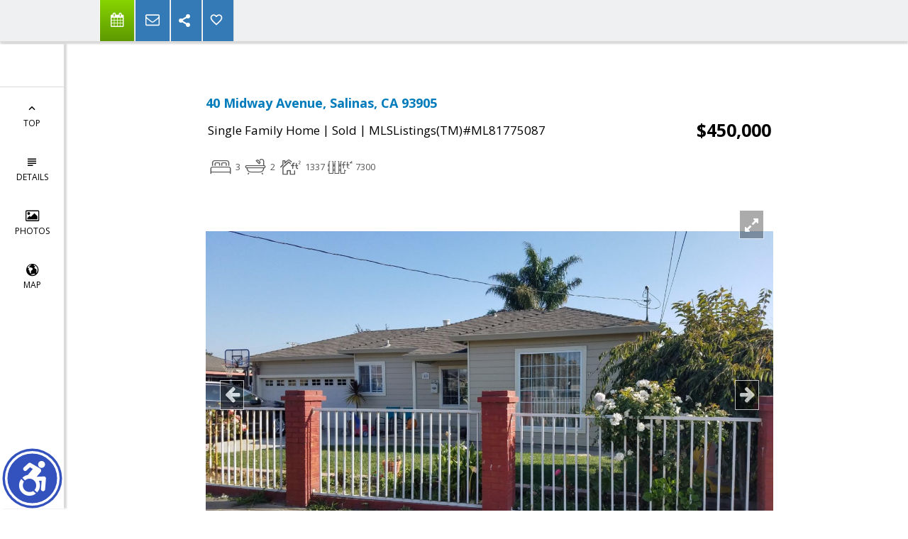

--- FILE ---
content_type: text/html; charset=utf-8
request_url: https://www.google.com/recaptcha/api2/anchor?ar=1&k=6LcGuSAUAAAAAMb457bWlGuEZ6IUGB1SNkLgHvC3&co=aHR0cHM6Ly9tZWxpbmRhZmlrZWhvbWVzLmNvbTo0NDM.&hl=en&v=N67nZn4AqZkNcbeMu4prBgzg&size=normal&anchor-ms=20000&execute-ms=30000&cb=7px423dkxnbo
body_size: 49663
content:
<!DOCTYPE HTML><html dir="ltr" lang="en"><head><meta http-equiv="Content-Type" content="text/html; charset=UTF-8">
<meta http-equiv="X-UA-Compatible" content="IE=edge">
<title>reCAPTCHA</title>
<style type="text/css">
/* cyrillic-ext */
@font-face {
  font-family: 'Roboto';
  font-style: normal;
  font-weight: 400;
  font-stretch: 100%;
  src: url(//fonts.gstatic.com/s/roboto/v48/KFO7CnqEu92Fr1ME7kSn66aGLdTylUAMa3GUBHMdazTgWw.woff2) format('woff2');
  unicode-range: U+0460-052F, U+1C80-1C8A, U+20B4, U+2DE0-2DFF, U+A640-A69F, U+FE2E-FE2F;
}
/* cyrillic */
@font-face {
  font-family: 'Roboto';
  font-style: normal;
  font-weight: 400;
  font-stretch: 100%;
  src: url(//fonts.gstatic.com/s/roboto/v48/KFO7CnqEu92Fr1ME7kSn66aGLdTylUAMa3iUBHMdazTgWw.woff2) format('woff2');
  unicode-range: U+0301, U+0400-045F, U+0490-0491, U+04B0-04B1, U+2116;
}
/* greek-ext */
@font-face {
  font-family: 'Roboto';
  font-style: normal;
  font-weight: 400;
  font-stretch: 100%;
  src: url(//fonts.gstatic.com/s/roboto/v48/KFO7CnqEu92Fr1ME7kSn66aGLdTylUAMa3CUBHMdazTgWw.woff2) format('woff2');
  unicode-range: U+1F00-1FFF;
}
/* greek */
@font-face {
  font-family: 'Roboto';
  font-style: normal;
  font-weight: 400;
  font-stretch: 100%;
  src: url(//fonts.gstatic.com/s/roboto/v48/KFO7CnqEu92Fr1ME7kSn66aGLdTylUAMa3-UBHMdazTgWw.woff2) format('woff2');
  unicode-range: U+0370-0377, U+037A-037F, U+0384-038A, U+038C, U+038E-03A1, U+03A3-03FF;
}
/* math */
@font-face {
  font-family: 'Roboto';
  font-style: normal;
  font-weight: 400;
  font-stretch: 100%;
  src: url(//fonts.gstatic.com/s/roboto/v48/KFO7CnqEu92Fr1ME7kSn66aGLdTylUAMawCUBHMdazTgWw.woff2) format('woff2');
  unicode-range: U+0302-0303, U+0305, U+0307-0308, U+0310, U+0312, U+0315, U+031A, U+0326-0327, U+032C, U+032F-0330, U+0332-0333, U+0338, U+033A, U+0346, U+034D, U+0391-03A1, U+03A3-03A9, U+03B1-03C9, U+03D1, U+03D5-03D6, U+03F0-03F1, U+03F4-03F5, U+2016-2017, U+2034-2038, U+203C, U+2040, U+2043, U+2047, U+2050, U+2057, U+205F, U+2070-2071, U+2074-208E, U+2090-209C, U+20D0-20DC, U+20E1, U+20E5-20EF, U+2100-2112, U+2114-2115, U+2117-2121, U+2123-214F, U+2190, U+2192, U+2194-21AE, U+21B0-21E5, U+21F1-21F2, U+21F4-2211, U+2213-2214, U+2216-22FF, U+2308-230B, U+2310, U+2319, U+231C-2321, U+2336-237A, U+237C, U+2395, U+239B-23B7, U+23D0, U+23DC-23E1, U+2474-2475, U+25AF, U+25B3, U+25B7, U+25BD, U+25C1, U+25CA, U+25CC, U+25FB, U+266D-266F, U+27C0-27FF, U+2900-2AFF, U+2B0E-2B11, U+2B30-2B4C, U+2BFE, U+3030, U+FF5B, U+FF5D, U+1D400-1D7FF, U+1EE00-1EEFF;
}
/* symbols */
@font-face {
  font-family: 'Roboto';
  font-style: normal;
  font-weight: 400;
  font-stretch: 100%;
  src: url(//fonts.gstatic.com/s/roboto/v48/KFO7CnqEu92Fr1ME7kSn66aGLdTylUAMaxKUBHMdazTgWw.woff2) format('woff2');
  unicode-range: U+0001-000C, U+000E-001F, U+007F-009F, U+20DD-20E0, U+20E2-20E4, U+2150-218F, U+2190, U+2192, U+2194-2199, U+21AF, U+21E6-21F0, U+21F3, U+2218-2219, U+2299, U+22C4-22C6, U+2300-243F, U+2440-244A, U+2460-24FF, U+25A0-27BF, U+2800-28FF, U+2921-2922, U+2981, U+29BF, U+29EB, U+2B00-2BFF, U+4DC0-4DFF, U+FFF9-FFFB, U+10140-1018E, U+10190-1019C, U+101A0, U+101D0-101FD, U+102E0-102FB, U+10E60-10E7E, U+1D2C0-1D2D3, U+1D2E0-1D37F, U+1F000-1F0FF, U+1F100-1F1AD, U+1F1E6-1F1FF, U+1F30D-1F30F, U+1F315, U+1F31C, U+1F31E, U+1F320-1F32C, U+1F336, U+1F378, U+1F37D, U+1F382, U+1F393-1F39F, U+1F3A7-1F3A8, U+1F3AC-1F3AF, U+1F3C2, U+1F3C4-1F3C6, U+1F3CA-1F3CE, U+1F3D4-1F3E0, U+1F3ED, U+1F3F1-1F3F3, U+1F3F5-1F3F7, U+1F408, U+1F415, U+1F41F, U+1F426, U+1F43F, U+1F441-1F442, U+1F444, U+1F446-1F449, U+1F44C-1F44E, U+1F453, U+1F46A, U+1F47D, U+1F4A3, U+1F4B0, U+1F4B3, U+1F4B9, U+1F4BB, U+1F4BF, U+1F4C8-1F4CB, U+1F4D6, U+1F4DA, U+1F4DF, U+1F4E3-1F4E6, U+1F4EA-1F4ED, U+1F4F7, U+1F4F9-1F4FB, U+1F4FD-1F4FE, U+1F503, U+1F507-1F50B, U+1F50D, U+1F512-1F513, U+1F53E-1F54A, U+1F54F-1F5FA, U+1F610, U+1F650-1F67F, U+1F687, U+1F68D, U+1F691, U+1F694, U+1F698, U+1F6AD, U+1F6B2, U+1F6B9-1F6BA, U+1F6BC, U+1F6C6-1F6CF, U+1F6D3-1F6D7, U+1F6E0-1F6EA, U+1F6F0-1F6F3, U+1F6F7-1F6FC, U+1F700-1F7FF, U+1F800-1F80B, U+1F810-1F847, U+1F850-1F859, U+1F860-1F887, U+1F890-1F8AD, U+1F8B0-1F8BB, U+1F8C0-1F8C1, U+1F900-1F90B, U+1F93B, U+1F946, U+1F984, U+1F996, U+1F9E9, U+1FA00-1FA6F, U+1FA70-1FA7C, U+1FA80-1FA89, U+1FA8F-1FAC6, U+1FACE-1FADC, U+1FADF-1FAE9, U+1FAF0-1FAF8, U+1FB00-1FBFF;
}
/* vietnamese */
@font-face {
  font-family: 'Roboto';
  font-style: normal;
  font-weight: 400;
  font-stretch: 100%;
  src: url(//fonts.gstatic.com/s/roboto/v48/KFO7CnqEu92Fr1ME7kSn66aGLdTylUAMa3OUBHMdazTgWw.woff2) format('woff2');
  unicode-range: U+0102-0103, U+0110-0111, U+0128-0129, U+0168-0169, U+01A0-01A1, U+01AF-01B0, U+0300-0301, U+0303-0304, U+0308-0309, U+0323, U+0329, U+1EA0-1EF9, U+20AB;
}
/* latin-ext */
@font-face {
  font-family: 'Roboto';
  font-style: normal;
  font-weight: 400;
  font-stretch: 100%;
  src: url(//fonts.gstatic.com/s/roboto/v48/KFO7CnqEu92Fr1ME7kSn66aGLdTylUAMa3KUBHMdazTgWw.woff2) format('woff2');
  unicode-range: U+0100-02BA, U+02BD-02C5, U+02C7-02CC, U+02CE-02D7, U+02DD-02FF, U+0304, U+0308, U+0329, U+1D00-1DBF, U+1E00-1E9F, U+1EF2-1EFF, U+2020, U+20A0-20AB, U+20AD-20C0, U+2113, U+2C60-2C7F, U+A720-A7FF;
}
/* latin */
@font-face {
  font-family: 'Roboto';
  font-style: normal;
  font-weight: 400;
  font-stretch: 100%;
  src: url(//fonts.gstatic.com/s/roboto/v48/KFO7CnqEu92Fr1ME7kSn66aGLdTylUAMa3yUBHMdazQ.woff2) format('woff2');
  unicode-range: U+0000-00FF, U+0131, U+0152-0153, U+02BB-02BC, U+02C6, U+02DA, U+02DC, U+0304, U+0308, U+0329, U+2000-206F, U+20AC, U+2122, U+2191, U+2193, U+2212, U+2215, U+FEFF, U+FFFD;
}
/* cyrillic-ext */
@font-face {
  font-family: 'Roboto';
  font-style: normal;
  font-weight: 500;
  font-stretch: 100%;
  src: url(//fonts.gstatic.com/s/roboto/v48/KFO7CnqEu92Fr1ME7kSn66aGLdTylUAMa3GUBHMdazTgWw.woff2) format('woff2');
  unicode-range: U+0460-052F, U+1C80-1C8A, U+20B4, U+2DE0-2DFF, U+A640-A69F, U+FE2E-FE2F;
}
/* cyrillic */
@font-face {
  font-family: 'Roboto';
  font-style: normal;
  font-weight: 500;
  font-stretch: 100%;
  src: url(//fonts.gstatic.com/s/roboto/v48/KFO7CnqEu92Fr1ME7kSn66aGLdTylUAMa3iUBHMdazTgWw.woff2) format('woff2');
  unicode-range: U+0301, U+0400-045F, U+0490-0491, U+04B0-04B1, U+2116;
}
/* greek-ext */
@font-face {
  font-family: 'Roboto';
  font-style: normal;
  font-weight: 500;
  font-stretch: 100%;
  src: url(//fonts.gstatic.com/s/roboto/v48/KFO7CnqEu92Fr1ME7kSn66aGLdTylUAMa3CUBHMdazTgWw.woff2) format('woff2');
  unicode-range: U+1F00-1FFF;
}
/* greek */
@font-face {
  font-family: 'Roboto';
  font-style: normal;
  font-weight: 500;
  font-stretch: 100%;
  src: url(//fonts.gstatic.com/s/roboto/v48/KFO7CnqEu92Fr1ME7kSn66aGLdTylUAMa3-UBHMdazTgWw.woff2) format('woff2');
  unicode-range: U+0370-0377, U+037A-037F, U+0384-038A, U+038C, U+038E-03A1, U+03A3-03FF;
}
/* math */
@font-face {
  font-family: 'Roboto';
  font-style: normal;
  font-weight: 500;
  font-stretch: 100%;
  src: url(//fonts.gstatic.com/s/roboto/v48/KFO7CnqEu92Fr1ME7kSn66aGLdTylUAMawCUBHMdazTgWw.woff2) format('woff2');
  unicode-range: U+0302-0303, U+0305, U+0307-0308, U+0310, U+0312, U+0315, U+031A, U+0326-0327, U+032C, U+032F-0330, U+0332-0333, U+0338, U+033A, U+0346, U+034D, U+0391-03A1, U+03A3-03A9, U+03B1-03C9, U+03D1, U+03D5-03D6, U+03F0-03F1, U+03F4-03F5, U+2016-2017, U+2034-2038, U+203C, U+2040, U+2043, U+2047, U+2050, U+2057, U+205F, U+2070-2071, U+2074-208E, U+2090-209C, U+20D0-20DC, U+20E1, U+20E5-20EF, U+2100-2112, U+2114-2115, U+2117-2121, U+2123-214F, U+2190, U+2192, U+2194-21AE, U+21B0-21E5, U+21F1-21F2, U+21F4-2211, U+2213-2214, U+2216-22FF, U+2308-230B, U+2310, U+2319, U+231C-2321, U+2336-237A, U+237C, U+2395, U+239B-23B7, U+23D0, U+23DC-23E1, U+2474-2475, U+25AF, U+25B3, U+25B7, U+25BD, U+25C1, U+25CA, U+25CC, U+25FB, U+266D-266F, U+27C0-27FF, U+2900-2AFF, U+2B0E-2B11, U+2B30-2B4C, U+2BFE, U+3030, U+FF5B, U+FF5D, U+1D400-1D7FF, U+1EE00-1EEFF;
}
/* symbols */
@font-face {
  font-family: 'Roboto';
  font-style: normal;
  font-weight: 500;
  font-stretch: 100%;
  src: url(//fonts.gstatic.com/s/roboto/v48/KFO7CnqEu92Fr1ME7kSn66aGLdTylUAMaxKUBHMdazTgWw.woff2) format('woff2');
  unicode-range: U+0001-000C, U+000E-001F, U+007F-009F, U+20DD-20E0, U+20E2-20E4, U+2150-218F, U+2190, U+2192, U+2194-2199, U+21AF, U+21E6-21F0, U+21F3, U+2218-2219, U+2299, U+22C4-22C6, U+2300-243F, U+2440-244A, U+2460-24FF, U+25A0-27BF, U+2800-28FF, U+2921-2922, U+2981, U+29BF, U+29EB, U+2B00-2BFF, U+4DC0-4DFF, U+FFF9-FFFB, U+10140-1018E, U+10190-1019C, U+101A0, U+101D0-101FD, U+102E0-102FB, U+10E60-10E7E, U+1D2C0-1D2D3, U+1D2E0-1D37F, U+1F000-1F0FF, U+1F100-1F1AD, U+1F1E6-1F1FF, U+1F30D-1F30F, U+1F315, U+1F31C, U+1F31E, U+1F320-1F32C, U+1F336, U+1F378, U+1F37D, U+1F382, U+1F393-1F39F, U+1F3A7-1F3A8, U+1F3AC-1F3AF, U+1F3C2, U+1F3C4-1F3C6, U+1F3CA-1F3CE, U+1F3D4-1F3E0, U+1F3ED, U+1F3F1-1F3F3, U+1F3F5-1F3F7, U+1F408, U+1F415, U+1F41F, U+1F426, U+1F43F, U+1F441-1F442, U+1F444, U+1F446-1F449, U+1F44C-1F44E, U+1F453, U+1F46A, U+1F47D, U+1F4A3, U+1F4B0, U+1F4B3, U+1F4B9, U+1F4BB, U+1F4BF, U+1F4C8-1F4CB, U+1F4D6, U+1F4DA, U+1F4DF, U+1F4E3-1F4E6, U+1F4EA-1F4ED, U+1F4F7, U+1F4F9-1F4FB, U+1F4FD-1F4FE, U+1F503, U+1F507-1F50B, U+1F50D, U+1F512-1F513, U+1F53E-1F54A, U+1F54F-1F5FA, U+1F610, U+1F650-1F67F, U+1F687, U+1F68D, U+1F691, U+1F694, U+1F698, U+1F6AD, U+1F6B2, U+1F6B9-1F6BA, U+1F6BC, U+1F6C6-1F6CF, U+1F6D3-1F6D7, U+1F6E0-1F6EA, U+1F6F0-1F6F3, U+1F6F7-1F6FC, U+1F700-1F7FF, U+1F800-1F80B, U+1F810-1F847, U+1F850-1F859, U+1F860-1F887, U+1F890-1F8AD, U+1F8B0-1F8BB, U+1F8C0-1F8C1, U+1F900-1F90B, U+1F93B, U+1F946, U+1F984, U+1F996, U+1F9E9, U+1FA00-1FA6F, U+1FA70-1FA7C, U+1FA80-1FA89, U+1FA8F-1FAC6, U+1FACE-1FADC, U+1FADF-1FAE9, U+1FAF0-1FAF8, U+1FB00-1FBFF;
}
/* vietnamese */
@font-face {
  font-family: 'Roboto';
  font-style: normal;
  font-weight: 500;
  font-stretch: 100%;
  src: url(//fonts.gstatic.com/s/roboto/v48/KFO7CnqEu92Fr1ME7kSn66aGLdTylUAMa3OUBHMdazTgWw.woff2) format('woff2');
  unicode-range: U+0102-0103, U+0110-0111, U+0128-0129, U+0168-0169, U+01A0-01A1, U+01AF-01B0, U+0300-0301, U+0303-0304, U+0308-0309, U+0323, U+0329, U+1EA0-1EF9, U+20AB;
}
/* latin-ext */
@font-face {
  font-family: 'Roboto';
  font-style: normal;
  font-weight: 500;
  font-stretch: 100%;
  src: url(//fonts.gstatic.com/s/roboto/v48/KFO7CnqEu92Fr1ME7kSn66aGLdTylUAMa3KUBHMdazTgWw.woff2) format('woff2');
  unicode-range: U+0100-02BA, U+02BD-02C5, U+02C7-02CC, U+02CE-02D7, U+02DD-02FF, U+0304, U+0308, U+0329, U+1D00-1DBF, U+1E00-1E9F, U+1EF2-1EFF, U+2020, U+20A0-20AB, U+20AD-20C0, U+2113, U+2C60-2C7F, U+A720-A7FF;
}
/* latin */
@font-face {
  font-family: 'Roboto';
  font-style: normal;
  font-weight: 500;
  font-stretch: 100%;
  src: url(//fonts.gstatic.com/s/roboto/v48/KFO7CnqEu92Fr1ME7kSn66aGLdTylUAMa3yUBHMdazQ.woff2) format('woff2');
  unicode-range: U+0000-00FF, U+0131, U+0152-0153, U+02BB-02BC, U+02C6, U+02DA, U+02DC, U+0304, U+0308, U+0329, U+2000-206F, U+20AC, U+2122, U+2191, U+2193, U+2212, U+2215, U+FEFF, U+FFFD;
}
/* cyrillic-ext */
@font-face {
  font-family: 'Roboto';
  font-style: normal;
  font-weight: 900;
  font-stretch: 100%;
  src: url(//fonts.gstatic.com/s/roboto/v48/KFO7CnqEu92Fr1ME7kSn66aGLdTylUAMa3GUBHMdazTgWw.woff2) format('woff2');
  unicode-range: U+0460-052F, U+1C80-1C8A, U+20B4, U+2DE0-2DFF, U+A640-A69F, U+FE2E-FE2F;
}
/* cyrillic */
@font-face {
  font-family: 'Roboto';
  font-style: normal;
  font-weight: 900;
  font-stretch: 100%;
  src: url(//fonts.gstatic.com/s/roboto/v48/KFO7CnqEu92Fr1ME7kSn66aGLdTylUAMa3iUBHMdazTgWw.woff2) format('woff2');
  unicode-range: U+0301, U+0400-045F, U+0490-0491, U+04B0-04B1, U+2116;
}
/* greek-ext */
@font-face {
  font-family: 'Roboto';
  font-style: normal;
  font-weight: 900;
  font-stretch: 100%;
  src: url(//fonts.gstatic.com/s/roboto/v48/KFO7CnqEu92Fr1ME7kSn66aGLdTylUAMa3CUBHMdazTgWw.woff2) format('woff2');
  unicode-range: U+1F00-1FFF;
}
/* greek */
@font-face {
  font-family: 'Roboto';
  font-style: normal;
  font-weight: 900;
  font-stretch: 100%;
  src: url(//fonts.gstatic.com/s/roboto/v48/KFO7CnqEu92Fr1ME7kSn66aGLdTylUAMa3-UBHMdazTgWw.woff2) format('woff2');
  unicode-range: U+0370-0377, U+037A-037F, U+0384-038A, U+038C, U+038E-03A1, U+03A3-03FF;
}
/* math */
@font-face {
  font-family: 'Roboto';
  font-style: normal;
  font-weight: 900;
  font-stretch: 100%;
  src: url(//fonts.gstatic.com/s/roboto/v48/KFO7CnqEu92Fr1ME7kSn66aGLdTylUAMawCUBHMdazTgWw.woff2) format('woff2');
  unicode-range: U+0302-0303, U+0305, U+0307-0308, U+0310, U+0312, U+0315, U+031A, U+0326-0327, U+032C, U+032F-0330, U+0332-0333, U+0338, U+033A, U+0346, U+034D, U+0391-03A1, U+03A3-03A9, U+03B1-03C9, U+03D1, U+03D5-03D6, U+03F0-03F1, U+03F4-03F5, U+2016-2017, U+2034-2038, U+203C, U+2040, U+2043, U+2047, U+2050, U+2057, U+205F, U+2070-2071, U+2074-208E, U+2090-209C, U+20D0-20DC, U+20E1, U+20E5-20EF, U+2100-2112, U+2114-2115, U+2117-2121, U+2123-214F, U+2190, U+2192, U+2194-21AE, U+21B0-21E5, U+21F1-21F2, U+21F4-2211, U+2213-2214, U+2216-22FF, U+2308-230B, U+2310, U+2319, U+231C-2321, U+2336-237A, U+237C, U+2395, U+239B-23B7, U+23D0, U+23DC-23E1, U+2474-2475, U+25AF, U+25B3, U+25B7, U+25BD, U+25C1, U+25CA, U+25CC, U+25FB, U+266D-266F, U+27C0-27FF, U+2900-2AFF, U+2B0E-2B11, U+2B30-2B4C, U+2BFE, U+3030, U+FF5B, U+FF5D, U+1D400-1D7FF, U+1EE00-1EEFF;
}
/* symbols */
@font-face {
  font-family: 'Roboto';
  font-style: normal;
  font-weight: 900;
  font-stretch: 100%;
  src: url(//fonts.gstatic.com/s/roboto/v48/KFO7CnqEu92Fr1ME7kSn66aGLdTylUAMaxKUBHMdazTgWw.woff2) format('woff2');
  unicode-range: U+0001-000C, U+000E-001F, U+007F-009F, U+20DD-20E0, U+20E2-20E4, U+2150-218F, U+2190, U+2192, U+2194-2199, U+21AF, U+21E6-21F0, U+21F3, U+2218-2219, U+2299, U+22C4-22C6, U+2300-243F, U+2440-244A, U+2460-24FF, U+25A0-27BF, U+2800-28FF, U+2921-2922, U+2981, U+29BF, U+29EB, U+2B00-2BFF, U+4DC0-4DFF, U+FFF9-FFFB, U+10140-1018E, U+10190-1019C, U+101A0, U+101D0-101FD, U+102E0-102FB, U+10E60-10E7E, U+1D2C0-1D2D3, U+1D2E0-1D37F, U+1F000-1F0FF, U+1F100-1F1AD, U+1F1E6-1F1FF, U+1F30D-1F30F, U+1F315, U+1F31C, U+1F31E, U+1F320-1F32C, U+1F336, U+1F378, U+1F37D, U+1F382, U+1F393-1F39F, U+1F3A7-1F3A8, U+1F3AC-1F3AF, U+1F3C2, U+1F3C4-1F3C6, U+1F3CA-1F3CE, U+1F3D4-1F3E0, U+1F3ED, U+1F3F1-1F3F3, U+1F3F5-1F3F7, U+1F408, U+1F415, U+1F41F, U+1F426, U+1F43F, U+1F441-1F442, U+1F444, U+1F446-1F449, U+1F44C-1F44E, U+1F453, U+1F46A, U+1F47D, U+1F4A3, U+1F4B0, U+1F4B3, U+1F4B9, U+1F4BB, U+1F4BF, U+1F4C8-1F4CB, U+1F4D6, U+1F4DA, U+1F4DF, U+1F4E3-1F4E6, U+1F4EA-1F4ED, U+1F4F7, U+1F4F9-1F4FB, U+1F4FD-1F4FE, U+1F503, U+1F507-1F50B, U+1F50D, U+1F512-1F513, U+1F53E-1F54A, U+1F54F-1F5FA, U+1F610, U+1F650-1F67F, U+1F687, U+1F68D, U+1F691, U+1F694, U+1F698, U+1F6AD, U+1F6B2, U+1F6B9-1F6BA, U+1F6BC, U+1F6C6-1F6CF, U+1F6D3-1F6D7, U+1F6E0-1F6EA, U+1F6F0-1F6F3, U+1F6F7-1F6FC, U+1F700-1F7FF, U+1F800-1F80B, U+1F810-1F847, U+1F850-1F859, U+1F860-1F887, U+1F890-1F8AD, U+1F8B0-1F8BB, U+1F8C0-1F8C1, U+1F900-1F90B, U+1F93B, U+1F946, U+1F984, U+1F996, U+1F9E9, U+1FA00-1FA6F, U+1FA70-1FA7C, U+1FA80-1FA89, U+1FA8F-1FAC6, U+1FACE-1FADC, U+1FADF-1FAE9, U+1FAF0-1FAF8, U+1FB00-1FBFF;
}
/* vietnamese */
@font-face {
  font-family: 'Roboto';
  font-style: normal;
  font-weight: 900;
  font-stretch: 100%;
  src: url(//fonts.gstatic.com/s/roboto/v48/KFO7CnqEu92Fr1ME7kSn66aGLdTylUAMa3OUBHMdazTgWw.woff2) format('woff2');
  unicode-range: U+0102-0103, U+0110-0111, U+0128-0129, U+0168-0169, U+01A0-01A1, U+01AF-01B0, U+0300-0301, U+0303-0304, U+0308-0309, U+0323, U+0329, U+1EA0-1EF9, U+20AB;
}
/* latin-ext */
@font-face {
  font-family: 'Roboto';
  font-style: normal;
  font-weight: 900;
  font-stretch: 100%;
  src: url(//fonts.gstatic.com/s/roboto/v48/KFO7CnqEu92Fr1ME7kSn66aGLdTylUAMa3KUBHMdazTgWw.woff2) format('woff2');
  unicode-range: U+0100-02BA, U+02BD-02C5, U+02C7-02CC, U+02CE-02D7, U+02DD-02FF, U+0304, U+0308, U+0329, U+1D00-1DBF, U+1E00-1E9F, U+1EF2-1EFF, U+2020, U+20A0-20AB, U+20AD-20C0, U+2113, U+2C60-2C7F, U+A720-A7FF;
}
/* latin */
@font-face {
  font-family: 'Roboto';
  font-style: normal;
  font-weight: 900;
  font-stretch: 100%;
  src: url(//fonts.gstatic.com/s/roboto/v48/KFO7CnqEu92Fr1ME7kSn66aGLdTylUAMa3yUBHMdazQ.woff2) format('woff2');
  unicode-range: U+0000-00FF, U+0131, U+0152-0153, U+02BB-02BC, U+02C6, U+02DA, U+02DC, U+0304, U+0308, U+0329, U+2000-206F, U+20AC, U+2122, U+2191, U+2193, U+2212, U+2215, U+FEFF, U+FFFD;
}

</style>
<link rel="stylesheet" type="text/css" href="https://www.gstatic.com/recaptcha/releases/N67nZn4AqZkNcbeMu4prBgzg/styles__ltr.css">
<script nonce="OC3txtYx0po6J4sYLxrpTw" type="text/javascript">window['__recaptcha_api'] = 'https://www.google.com/recaptcha/api2/';</script>
<script type="text/javascript" src="https://www.gstatic.com/recaptcha/releases/N67nZn4AqZkNcbeMu4prBgzg/recaptcha__en.js" nonce="OC3txtYx0po6J4sYLxrpTw">
      
    </script></head>
<body><div id="rc-anchor-alert" class="rc-anchor-alert"></div>
<input type="hidden" id="recaptcha-token" value="[base64]">
<script type="text/javascript" nonce="OC3txtYx0po6J4sYLxrpTw">
      recaptcha.anchor.Main.init("[\x22ainput\x22,[\x22bgdata\x22,\x22\x22,\[base64]/[base64]/[base64]/[base64]/[base64]/UltsKytdPUU6KEU8MjA0OD9SW2wrK109RT4+NnwxOTI6KChFJjY0NTEyKT09NTUyOTYmJk0rMTxjLmxlbmd0aCYmKGMuY2hhckNvZGVBdChNKzEpJjY0NTEyKT09NTYzMjA/[base64]/[base64]/[base64]/[base64]/[base64]/[base64]/[base64]\x22,\[base64]\\u003d\\u003d\x22,\x22w7TDvsOEwpxJAhQ3wq3DgsOBQ2zDncOZSMOcwoU0UMONeVNZWxzDm8K7ZsKewqfCkMOfYG/CgSvDhWnCpxpYX8OABsOrwozDj8OJwoVewqpydnhuE8OEwo0RLcOxSwPCoMKEbkLDmR0HVFxONVzCjsK0wpQvOCbCicKCdkTDjg/[base64]/FnHCocKvw6UCw5xew7seIMKkw4Btw4N/NDnDux7CkcKvw6Utw6Iow53Cj8KqD8KbXyfDqMOCFsO+M3rCmsKZHhDDtlhkfRPDnxHDu1kPQcOFGcKywpnDssK0VMK0wro7w6EAUmE3wpshw5DCssORYsKLw6gCwrY9McKNwqXCjcORwrcSHcKow6Rmwp3Ch1LCtsO5w4nCi8K/[base64]/DjcOAw6PCqsOqW8OjEsKgX8OEasOSwrp6RMKyexQ8wq/DkFHDjMKJS8Ouw7YmdsOFQcO5w7x/w7MkwovCpsKvRC7DgwLCjxAEwqrCilvCk8OFdcOIwoo7csK4PxJ5w54aQMOcBA0iXUlIwonCr8Kuw6jDnWAiecK2wrZDMkrDrRAbYMOffsKswoFewrVzw79cwrLDj8KFFMO5asKFwpDDq0/DvGQ0wp/CtsK2D8OhYsOnW8OCT8OUJMKRRMOELSB2R8OpGi91GmcxwrFqOcOxw4nCt8OfwozCgETDowjDrsOjR8KWfXtSwokmGwxOH8KGw5khA8Osw6TCicO8PmELRcKewojCrVJ/[base64]/[base64]/[base64]/CrUETCMKGLcKnYinDunkeI8K9wobDqcO3HTEWfkXCtnTDvV3DmGhnF8O8d8KmaTLDuCfDr3rDiyLDtMO2W8KBwrfCvcO7wrVuOT/[base64]/CjcOgDMK/Lw8PN8Ovw6LCvwfClWwXwoDDucOtwoHCgcOFw4jCnsK2wosYw7PCrcKLLcOzwoHClRlewoMBa1jCicK4w5PDj8KqLMOOR1DDk8OHfTDDkH/DjMKGw447K8Kew63DoXjCssKtUC1gP8Kva8Oawo3Du8KJwqo+wozDllZCw5zDkMKHw5pUNcOjd8KLQH/CucOkFsKbwo8KE0EPfMKjw7duwodWCsK2L8Kgw4LCvQXCicK8JcOAREvDsMO+bcK2HsOQw617wrXCtsOwcjofPsOqRxEnw41Iw7d5cgA4TcOXZjZoVcKtOD/[base64]/CjsOfw6/CghHCscOkO8O8w4XCiX3Ci3vDiQNAM8KvUy7DgcKVYcOdwq1jwrvCizLCmsKrwoZ9w7FhwqTCoUJRY8KHNE4KwrUBw5k/[base64]/ChETDnWbCgsO0HsKHdsO9wpHCvMKCwqTCqMKZcsKIw4nCqsKow4NUwqd8eFp+Skw0WMOMfx7DucKHXsKVw5U+KSdrwqtyNcOmB8K7TMOGw7AGwo9RMsOMwr04GcOEw7J5w5lvGsO0BMOGEsKzNmIvw6TCrVDCvMOFwq/Dp8OcCMKJQHhPX3VrM3hZwqZCLm/Ds8Oewq0hGTovw7AXAEjCncOsw5nCo3DDi8Oud8KsIcKZwqwlYsOLcRocd1V+fRnDpCDDn8KFV8KhwrfCkcKlXg/[base64]/Dq2FzwrbCiwxow6rDvzR8dWBtasKsw7RCN8KiHMODZ8OzKMOnYk8qw5RkDBXDssOmwrbCkjrCtk41w5lcN8O/esKXwqjDvWJFRcO3w7HCvCZJw4DCiMOxw6ZYw4XCjcKZDzbCj8OrYnw/w4TCpsKaw5YkwpYsw4jDg1p1wprDlWR4w6XDo8OIO8KAwrAOf8K7wpF8w6Q/w7/DvsOdw4pgCMK+w6fDmsKPw7dqwqLCh8OIw67DtVfCvhMMDxrDq0pqXihAA8KcYsOmw6Y3w4Blw4TCj00hwr0UwonDoVLCrcKUw6XCrcOsCMOJw4NXwq15YGNPJMOVw4g1w6HDpcOXwpDCiFvDs8O7MwcGQsK+chxLQg05UwfDkTgXw4vDjWsLXMKzE8OPw6PCiG/Co2AWwqQqC8OPBjBWwppgE1bDuMKCw6JDwqhRX1rDlWxVLcKJw6I/GcOJExHCucKmwpHCty/[base64]/CgyxiXsKTF8KlSmPDgVvCqUAUSsO/O8OjwovDgzwuw5/ClMKHw6d/[base64]/DjMKIaAJhD3AzRMO4wpTDmMOvwpzDpnp7w6M+VXPDicOXH1nDr8OXwokvM8OkwozChDEgfcKXRVPDrjDDhsKTUCsRw658GDbDvAogwpTCjQXCgEFdw69/[base64]/DkBJuIsKHw4DDuMKmwrPDvEc2woDDtcOZKsOqw7QCLyHChcO4QCw1w5fDoj/DkTJNwoVPC2xjVWvDtjzChcK+JDPDkcKvwrMlTcOqwqLDk8Odw6bCoMK8w6zDln/CmEDDmsO9c17CrcOCURjDnsOcwqHCqTzDmMKMHH3CgsKbesK6w5DCjwzDrVxXw69dMmHCmMOOScKgacOqXMO8UsKjwqEFcWPCgibDrcKGP8KUw5rDmFfCqDZ9w4PCtMKPw4TCi8OlYSzClcONwr4ZEDPDnsK4IlNCcl3DoMKCdAsYQsK9BsKyfMKhw6PCr8KWcMO/ZcO4wqIIb23CusO9wqrCq8OSw6cKwp7CtDhLIMOpGjfChsOfdC5SwplOwrVPGMKXw5QOw4Z/wqvCq2nDjcK5d8KWwqhSwpZvw4PChTkyw4TDn0LDnMOrw511KQhswqXCk0V/wrtqQMO9w6bCqnFiw5vDm8KoR8KwIDDCqnfCjGl0w5svwo4/[base64]/[base64]/Cg2RILk7DqEwjw5NEw443aCxoAsK0W8OZwp0Ow6Nzw6dGWcOUwr1nw5s1WcKsCsKGwo0Yw5PCpsOMPyFgIBzCosO7wo/[base64]/CocKEw7hLQWMFL0B6WDfCuMOqd2Bhw57CsAzCh3xhwqZNwqZhwoTCo8OowpoDw6XCusKiwq7DvwjDijzDtRRQwql/HnLCucOKwpfCr8Kcw4LCtcOsfcK7LMOZw4rCpV7Cm8KfwoVVwqfCiH8Pw4LDh8KkOxpewrrDoA7DpgXDncOfwrvCuUY/wqZXwp7Co8OaOMKIR8OqYllZD38SWMKBwoFAw6sFfVYrTsOTcXwOIgbDvDhmX8OrJA9/CcKTKzHCsVPCnForw6g8w4zDicOfwqpPwoHDvGAnAhY6wrPCh8O2wrHClW3DjnrDi8Oxwqdcw6zCmQxUw7vCkyPDqcOgw7LDlloOwrgAw6dkw77Dl0/DrGvDkF/DssKGKw/CtcK+woLDq0A2wpMgf8KfwpxXfcKTWcOXw6vCncOvLw3Dp8Kfw5gQw61mwofDkSBhIHHCqMOjw6TCvRxlVMO/wpLCk8KGbj/[base64]/ChcKTM2XCs8KFN8OewrXDqhlewrzCh2Fjw6VnwpHDsVTDs8OiwowHDsKMwrzDoMO3w7nCuMKlw5pcPALCoBRXbsO7wo/[base64]/Dq8KVwrfCnChmw6jDrcOqNcKfZMKHwrzDt0N2wozCgCvDnsOCwpfDl8K/[base64]/[base64]/DscO4wqfDocOTURPDjcKxwpjCgXfCnHIsw77Dl8KLwp8kwpc+w63Cp8KbwpTDmHXDo8KRwqvDv3FhwrZBw7MFw7zDtcKNZsKgw40MAMO5S8KocAjCncOWwow+w6TClx/DnzogfhnClhcpwrfDgA8VNinCgwjCnMOUWsK3wq4IRDrDo8KnKEYjw7TCvcOWw53CvsKcXMOQwp5OFHnCr8O1TCA6w6jComTCl8Kbw5DDnnrDh0PCtsKDa0tkG8KHw4wzVXrDo8KOwqMpGX/CtsKCe8KNB101M8Kwfh49DMKFRcK5PHY+QMKQw77DkMOFGsKoRyUpw4HCjBYlw5/CjyzDo8K4w7wJCxnCjsK2XMKmBMOZN8KKQTMSw6MUw5vDqCzDlsOFTVTCusO0w5TDk8OqFcK4XGwNScOFw4LDkFs1fRRQw5rDrsOOZsOCPmcmAcOcwqzCgcKMw5UYwo/DjMKReXDDlRlLIAgrIsKTw65Jw5/Ds3/Dj8KIFcO9fcOoRnV4woZfRw9rWV1Wwpwlw5/DrcKgOsKCwpvDj0/[base64]/Cs8OSwrXChsOawrnDlsOUwqPDjGXCmcKNw6Vuw6Iow57DuVDCix3CkygSTcOaw5I4w6LDmUvDunDDj2AOdGXCjUzDl39Uw6AufB3CrcKuw5vDocOawptGKsObAcOWCsOmW8KBwqs5w7szCMKIw7UFwo/Dq3cSJcOhecOoBMO0Dx7CrcK0bR7CrsO0wqDChHLCn1kRdcOVwo3DhQIbdQN2wr7CqsOcwpx7w5Adwq/CliE2w5TDr8O1wqkCES3DicK1AUJwESLDmMKfw5IKw652FcOWSmfCmW43TcKkw6XDjkl5NkAKw7XCsU17wow3woXCv2vDlnEhPcOEdnjCmsKMwpUCPTnDoDLDsgBOwrnCoMK2KMOtwp1/w47CpcO1O1YNRMOvw4LCsMO6MsOJbWXCikcof8Kww6TCsz1Nw5YDwr1Ed3fDlcO+fD/[base64]/[base64]/[base64]/CkMKQUcKuYBXDoMOiJMKVUMOhDAHCn8OUwr/DvF1NAMOZEMK+w67DrjvDicOVw4vCgMK/bMOww5bCnsOCwrTDqxomOsKzV8OICxxUbMOfXSjDvQHDkMKYXsKbXcKvwprCn8K5BAjCr8K8wpzChjVZw6/CkVMsCsO8Sy5dwr3DjxTCu8KCw4rCuMO4w4YQK8OjwpfDu8KrGcOMw7wnwonDqMKEwpzCu8KHLgYdwpxSd1LDhnzCr1DCojHDtFzDm8OlThIpw6vCr37DsgUyTy/CmcOlM8OFwpDCs8K0ZcKHwq7DrsOLw7EQek1hF0wuUFkrw4rDncOBwqvDg2osBAUZwozCg35pXcOTakVhG8O9J1MSayDCnMK/w7Y0MHrDimXDmVvCmsOaVcO3wrgTJ8O2w5bDjjzCuBPCmDLDkcKJD0YbwpJmwo7DpkXDljgDwoFONXQwesKIHcOXw5fCvsO9flvDi8KwWMOewpwoEcKJw7p1w7rDnQEjRsKkegdHScO2wpZcw5LChwLDi1I1DHnDkcK9wpUhwoDCin/CrsKRwrlYw4IGf3DDszgzwrnCrsKtTcKOw7o3wpUNUMO8cVcqwpfCg13DmMOXw4ItcUIwJnPCuXrDqy8Qwq/DiQLCg8OJTXfCvcKXdjvCpcOdKkoUwrnDoMOOwqzDucKnelMAacK6w4ZVL0x9wqAlAcKUbMOhw6F6Y8KIMR8/B8OIO8KWw7vDp8O2w6sVQsKMDSzCiMO/BRjCkcK/wqfCnFbCrMOmNFVXDsOdw4XDqXMyw4LCrcOadMOkw51SEMKKSGHCq8KvwrrCpRTCuRotwoQIb0tYwpPCpgo5wp1Kw6bCosKBw4LDmcOHO1kQwrRpwo9+GMKQZkvCgRrCiQMcw4jCv8KAAsKNYnoWwrZLwrzDvE8WakFYJzVIwrLCqsKmHMO+wr/CuMK5KAYHLRBHCl/[base64]/CoX1HPMKXOhcNEgnCnDwfHWHCiTvDrsOWworCuXJJw5bCrQcnHwxeCcOawroaw7dEw71wLUXCvngSw4lgdE3CvQ/DtR7Dt8K/woDCniIwHsOlwojClsOuAkZMCndHwrARRMOWwrnCh3tcwoZoQBkPw55Tw5rDnyQBZSxVw5dEdMOSL8Kuwr/DrsKyw5FBw7rCti7Du8OHwpscAsKuwodtw7twZk5xw50Hc8KLOibDscOvDMKKeMKqAcOHOsOsajTCp8OENsKEw7cmNQp1wo7CvhzCpSXDicOpRBnDuXk8w79EOMKuw48uw7NaaMKIDsO/FywVMiskw70ow6LDuDvDjkE/w6/CgMOtR1okEsOfwpvCiVcAw4oFVsOYw7zCtMKxw5HCmmnCjHdFVksqdMKPJMKWbsOOa8Kiwrx/[base64]/DocKrw70kaWbCkHvCjsKoRmTCssO/[base64]/w4TDuR5VwpzCocKBwpwUw65Uw63Dp08ZJV3DiMOURsOQw6R8w5zDhAvCpno2w4Ndw57CgAbDhBlpDsOpP3LDh8K2CxPDnSgYOcOBwrHDlMK4GcKCZ2okw4JtPcK4w6LDgMKxw7TCqcKrQiYRwp/CrhBAIMK9w47CoAcRCgnDrsKJwppQwpDCn1EwB8KxwpnCpDrDqH53wqbDh8O9w7jCkMOow6lOY8OmPHALV8OJaWpHKDciw5TCuwtEw7drwqViw6bDvisTwrPCmzYJwrpwwrh+XSrDqMKvwrRLw7hROhdfw65+w63CjMK/ZA9qVTHDhEbDk8KnwoDDpR9Iw5pDw5HDgA3DvsKpwo/[base64]/DocKHDMKxa8KLw71XwrrDksONwpJVw7TCvcKiwqfChGPDmxJSdsOww54gOlrDk8Kaw6PDnMK3wqrCh3PDtcOEw73CnArDqcKcw77CpsKjw4FbOzwUDMOrwr0lwpJWMsOGFC4Qf8KFBWTDt8OvMMKDw67CtD/CujVARWlXw7nDniEtcHjCk8O3GwvDkMOvw5dVf1nDuyHDt8OGw5JFw5HCr8OQcBzDhsOQw6IHbMKPwrHDjcKPNBo+VXXDnC4BwpJRfMK/[base64]/DgMKtR8KQwoDDtsKLw6M5w5dyBnFgwqoaJxbCsF/DgsOxOE/CkxnDvQUdecO/wonDrmYCwozCkMOiGXpZw4LDhMOuU8KKKyLDtQLCjSsRw5ltSG7CicOjw6BOdA/CsUHCosOEbh/DtsOhIEEuNsK1LT5XwrTDn8KEfGQPw4BrZQwvw40QLQ3DmsKHwp8NIMOFw4XCicKADQjClsOhw6PDtB7Dj8O0w5g3w7cbO2zCuMOvJMOgczPCt8K3M13CicObwrRuSDAaw4EKNUtdWMOlwpF/wqvCl8KEw4VnWDbCgmBewpFnw4kuw6Eiw7oNw4XCgcKrw64UI8ORDCTCnMKfwphCwr/DgErDssOqw5oeHWsRw6/Dm8KDwoBDDm0Nw6zCl1nDo8KvMMKnw7XCpmBVwoo9wqQdwqvCtMKvw7pabwrDizXDtiTCm8KXCcKHwosKw4PDgMOUPx7Cg0jCq1bCuXjClMOlWsOvVMK+K1HDucO9w4zCh8OLS8K1w7vDucOHdMKSG8K2AsOMw5h+W8OAAMO/wrDCkcKZw6cVwqVZwpErw5wGwq3DicKGw5fCqMKaawsVEDpkb0pKwqUHw57DlsOjw5PCqnnCrsO/TgEjwpxpMVYpw6toS0TDljzCsgcYwpVgw7smwrJYw6YTwobDvxF2XMOTw7bDjQw8wpvCiWPCjsKxf8K8wojDisOIw7PCjcOnw6/DhEvCj3xZw6DDhkp1EcOCw7gmwpHChlLCucKxQMOUwqvDlMOLLcKuwoZNDD/[base64]/CusO1wqrCo3UGw53Ct8O9OMOmw6fCjMO4wrIRwo3CksKuwrtBwpvCk8OPwqB6w5TCkTEjwrLCuMOSw7J/w79Ww6wsc8O4cxvDkGrDpsKYwqoBw4nDg8KsVQfClMKwwqjDlmNZLcKiw7JJwqzCtMKIWsKpPx3DhjPChCLCjH5hMcOVYyzCusK1woxIwrIrc8K5wozDtWrDucOlLBjCgXgWVcK/KMODZUDCrwLDr07DoF82Z8Kcwr7DtCRRHH4OTx58VHhrw452OwHDgl7Dm8KFw6zClkwHcXrDjRU9ZFvCsMO4w6QFfMKTSnIow6F5Ulwnw57Dn8OGw6PCrgAKwoJ/Rz4bwp9Vw7jCnXhywpxJN8KNwpnCtMOQw447w7JvBMOawqbDtcKDB8Onw4TDn2zDigLCp8Omwo7CgzU/KShsw53DlQPDjcK2FQfCjDdJw7TDlQDCvWs4w5RPwrnDusOaw4V1wpzDtxHDp8KhwqIySAoLwrkyBsKgw67CoU/DmFDCnRrCscOwwqd0woXDkMKlwp/CvjFxQsODwp/[base64]/[base64]/DpMOTSsOUwp10wo53wrzDr0HDk8OhJlrDr8KNw5fCiMOoAsO1w5lPw6kwSVEVCzlBBEvDjX5dwrcAw6fCk8Ktw4HDh8K4JcOqw61RNsKwXMKrw4TChWoKHEDCoH3DhUHDkMK7wonDg8OlwpNYw7UDYwHDrQ7Cuk7DhD/[base64]/wp7Dp29AX8Oqw5cDwoXCjk3DlkfDkcOkwrLDmjfClMO8w4DDpVXClMOPwonCvMKywqfDnVskcsOuw6Q9wqbCosOeWzbCnMOVBiPDgx3DjkMJwrzDkUPDl3DDjsK4KG/CsMKDw5FKcMK/LSwUYlfDrFVrwqlRIUTDiwbDvsKyw5Mjwrdow4RNDcO1wrVhDMKHwrEddCUqw5vDkcOiLMOOajwxwpBsWsK3wpFZOwpAw5bDmsOaw7oyTE/CqMOwNcO6wqPCucKhw7nDkD/Cj8O8Oj7DrhfCpDfDn3laFsK2wofChW/[base64]/[base64]/[base64]/[base64]/UC5IwqLDt03DknFNwoHDszMSwp0gwpM3DsOuw7NrI2zDocKPw4VzARwdCcOrwqnDljgOFB3Drh7CtMOiwqNowrrDiwjDlMOxdcOiwoXCuMOpw5V0w4kHw73DqMKAwoVmwr1gwrTDsMKfDcK5UcOwEXNOAcOfw7PCj8OAOsKAw5/CskzDiMKkEVzDoMKlVDluwrAgd8ORH8KMKMOcJMOIwr3Dpzgewpt/wrxOw7Y1w4TDnMKvwo7DklnCi17Dr2ZMRcOocMKcwq9Yw4HCgyzDnsO6XMOvw4MacxkUw5VxwpgkccKiw6M/IB0Sw4TCmFw4VcOMS2PDmAJTwpYDejXDq8KLUsOvw7fChzUiw73CjMOPUgjDqQ9Lw7NCQcKGW8KHAlZnIsOuw67DnMOcJVw/YQwcwrHCkQPCjm/DmMOAajMUIcKNEMO2wpJnDcOqw63CiCXDlwHCrQnChEJ7w4FqaXhEw6zCsMKTTxLDusOOwrLChWB9wrsNw6XDoBHCicKgFsKFwofDvcKcw5DCuibDhsOlwrcyKmrDgcObw4HDqzNWwo1CJhjDpjxtZMKSwpbDjl1/w790JA3DpsKifXtIbGclw4zCusOreVPDoi1mwrggw7vCisOITcKRcMKRw6FOwrdRNMK8wofCnsKISwDComjDqhMCw7XChnp2TMKkDAwMPEZsw5XDpsO2NzcPB07CocO2wqwIw6zDncOrWcOWG8Kiw4rCrl13JVnCsBYUwpNsw6zDssOCBTJ3wpXDgFBRwr/DssOoHcOtLsKOdAApwq/DkjrCjkDChXxzQsKJw65TWywUwpthfyvCpxQ5esKUwqfCrhxqw4vDhDjCnMKbwovDhzDCoMKIHsKPwrHCk3TDl8OwwoLCuB/CtBt5w4knwrgVO13CvsOxw7/CpcOmfcOGAgHCg8OLQRwbw4cmYh/DiSbCsVxICsO3ZljDoRjCu8OXwpjCkMKlKmMtwpHCrMKHw5kMwr1uwqjDjUvCvsKuwpQ6wpZNw5M3woNeY8OtJ2/DucOkwo7Ds8OiNMKfw5TDuXNIXMK9cFfDgyB6f8KpAcOpw7RwGnYEwoEPw5nCicK/TCLDqcKiEsOUOsOqw6LDmiJRUcKYwo5MNS7CrBvCnm3Cr8OEw5hHJnvCucK5w67DiDdnR8Oxw4rDusKaQG7Dq8OPwpE4GExGw6UVw4/DnMOTN8ODw6vCkcK2woA9w7NAwrMRw4rDgMO3SMOkYmrCsMKsWFICPWnCpQdoaD/CocKPT8Oswqwmw7lOw79Pw6DCqsKVwplEw7/DvMKCw4t6w4HCrMOGwqI/FcKSLcKnXsKUNidHIyLCpMOVdcK0w6nDqMKSw6vCjmNpw5DCm1BMFHnCkCrDqVDCnsKEXE/Cq8OISw8iwqTCi8KKwr4yd8KGw7lzw6EewoFrJzp8MMKJwox0w5/Cn1nDh8OJMBbCjhvDq8KxwqYTfXhiEC7CncO7WMKgc8KOCMKfw7xAw6bDtcOAKsKNwq5WJMKKAk7DomNiwpvCvcOZwplXw5vCpsK9wroAYsKGR8K7O8KBWMOdLy/DmBpnw75FwqTDjwJawrfCqsK/[base64]/acKBP8Omw5rDo2ZbDcKRw4vDmcObK1pdwpjCv0PDp1jDsBHDpsKeewlmZcOQTcKywpxBw7vDm0/ChMOgw6/Cv8Ofw4srbmtYLsOSVjzCiMONBA4cw5YUwoLDqsOfw5nCmcOXwozCuSx9w4rCvcKhwpRHwr/[base64]/DlE1vHcKmwrXCvcOAZ8KhbMKawpDCj2nDkBXDrUTCpAHCncKHFzQWw7g2w67DpMK0AHHDoGbCriYgwrnCt8KQNcK5wrgZw7l2wrXCpsOQW8OAUUHCnsKww5LDhVDCt3zDpMKkw5BuH8KcEVMYesKnO8KYFcK2PVQ7KsK2wp0sFXvCiMOYQMOkw4wNw68ccn5iw4Fewo/DsMK+a8OWw4QXw7PDjcKWwo7DkxsBVsK3wqLDhl/Dm8OMw7wfwpkvwpfCksONw7rCsjh+w6h6wpVLwprCpRzDhSEeRmRQCMKxwrsva8Onw7zDjkHDrcOZwrZvXcOmcV3Cj8KyRBoPUUUCw7x5wpdhcUzDrcOEUWHDksKGBHYnwr9tJsKKw4rDmDnCi3fCiDPDi8KywpjCvMOpbMOFQG/Dk2dQw61hQcORw4U3w4IjCMO6BzzDqcKBSMOawqHDmsO9AHEIJcOiwo/DrjYvw5XChWbDmsOrJMO4SVDDrgvCpinCjMOjdVnDiixowpU5Ph1kf8Obw6FiI8KPw5fChUDCkFjDssKtwqfDmDZWw5XDvQlENsOCw6zCsgLCgz9Tw5HCjEMHwqfCgMOSPMONMcKgw4HCpwNybwjCu2MbwrY0TA/Dgk0JwpPDkcO/e18owpFDwoVEwqsYw5YLLMOcfMOqwrVcwolUQmTDuF4uLcOPwoHCnBZMwrIcwq/DjMO+KcK4N8OQWUQmwpBgwojCpsOvesOHBEBdHcOjBhDDoEvDs0HDqMKTbsObw7AOPsOLw4jCrEYDwpbCu8O6csK5wrHCuArDk01awqA+w5M/wrp+w60fw6MvU8K0S8KmwqHDoMOhA8K4OTvCmTA0W8O0wqXDm8OXw4VBW8OtHsOEwrTDhsODYmhbwpLCkFbDncOHA8OEwojCgAjDrGorZMOjCjpSPMOAwqBKw7QCwpfCsMOpPiMjw6bCngnDrcK9ciImw7vCszfCjsOjwrrDqXLDlxsxKn/DmG4QLsKrwq/CoTjDhcOdJgzCmhp1JUBCfMKlRUXClMO0wpB0wqQ8w6V0KsKjwqPCrcOIwpnDrGTCrEEgLsKcA8OJH13CsMOQQwx0d8K3c25JAR7DlsOLw7XDgVfDlsKHw441w54EwpQxwpdqTnHDmcOUBcKdTMKmPsKqHcKFw7l6w59+aj4Namk3w5nDlRvDjHl/[base64]/CiUhVOSseccKPwoZhE8OSwqjCicKgEMOjwqbCj8OXLhZPBxjDisO2w40IZB/DmkYzOylcG8OQFCHCjcKxw7wdbCVhcV/DiMKbIsK+WMKlwpjDm8OcKmrDnzPDlF8FwrDClcO2WjrDozBWOmLDvy5yw4wKLcK6DBPCrAzDt8KmVGc/[base64]/CgcOiw43CpmZcacKRw6LDo8KSLMOBwqQXw7HDvcOhw4rDqsOjw7TDu8OqNEYVHB5cwqxJcMK5N8KAQ1cBYBh6w6TDt8OowrpjwpTDvhQNwrsCwojCsg/Cpgxvw5DDl1PCi8KycnFGQzjDosKWXMO5wrkjfcKnwqDDoQbCl8KwCsOmHyLDrFMKwo/CsRfCkD8dcMKQwqrDkBTCucO8LMKldGkTBcOow6cMCgfCrx/ChUxHK8OGEsOEwpbDlizDr8KeQRfDpSLCkltlccKvwozDgw3CgzLDl3bDkUnCjz3DsTAxGX/Ch8O6CMKowqzDhcOrcwdAwq7DusOvwoIJeC4WGsOZwpVDOcOfwq0xw5XDqMKIDmMGwrjCuD49w6fDnHpMwo4LwpBSY2vCicOMw7bCsMOVCS/[base64]/DiMO1wowiwocaw7BsEcKzDMK/wrbDicO/[base64]/w6/Co8KcOMOEEzcdw7HCiWtFwqLDoMK+wpnDvX4Ne1DCvcKmw6k9F3ZjZMKWCwBqw51HwoIkAUzDp8OzX8OUwqZswrRrwrk6w4xnwpIxw5rCslbCj0UYNcOmPjMwSsOdLcOiLw/CqjEINm54OVRqGcOtw49uw4JZwpfDgMKvesKAJcOyw4XCtMKdc1fCkMObw6XDkF1+woFqw7jClMKwL8KeV8KEbBE/wrBGbcOLKGkxwpbDvzzDtHhpw6l4LhHCicKSJzZwISDDnMORw4QuMsKJw7PCo8Oaw4fDqz8WW2/CvMKCwrLDg3w9wpXDvMOLw54zw7XDiMOlw6HCq8KSYBgLwpbCgXXDqVY6woXCh8KSwokyJ8Kkw4dIA8Klwq4MbsKGwr3Cq8K0dcO5G8Klw6zCgkLDhMKew7UqV8KLNMK/WcKYw47Cv8O1McOUbwTDiik+w5h5w4zDqMOnGcOiG8OLFMO/PVMceiPCswbChcKTGx5Mw7EIwp3DvRB2HzrDrRMyUsKYDcKgw6/CucOHwpPCi1fDkmzDrwxDw7nCqHTCpcOYwoXCgSDDm8KHw4Rew7Vwwr5dwrE8ajzCmCrCpmEDw4fDmHxMA8Kfwplhwqs6VcKjwr/[base64]/E8KOf8OKPnLCo8KuwrsWwprDshfDl0HCssK4w5IPUXRyNQbCt8KXwpjDsDnDlcKKZsKVQhgeQsOZwrgFBcOpwrAZQsOzw4RCVcOELMOvw4gRKMKmBsOkwp/ChHFuw54jUHvCp1LCmsKbw7XDpiwBRhjDhcO4wqYBw7rCjMKTw5DDlH3DtjcpAmEAHMOdw6BXTcOPw4HCqsKCe8OlMcK+wq8uwr/DpQXDt8KlfS8dCCPDmsKWI8OVwoHDrMKKZSzCtkHDgVxKw4LCtMO8w4Anwq3CjzrDl1bDhilhZH4QI8KaT8OTasOVw6M4woFcMCzDmHEqw4tTP0TDmMOPwrFqScKRwqQ3f1tjwrxJw5ofEsOkezXCm1wqLMKUISwTN8O8wq45wobDssOMTnPDnQLDl0/Ct8OBF1/Cj8O/[base64]/CicOJw5J0w6EmwqvDlQ/CgC4twr0xLAzDvMK3MTDDn8KlOCfCqsKXYMKGRk/DgMKUw7vDmHI6I8O8wpTCogI2w4BiwqjDlwk0w4QoQyB4acO8wq5uw4I2w51vFX97w74tw4tOSj85AMOrw6jDul1Aw4EcTBYTMmrDosKvw7ZbZMOYGsOIL8OfecKdwq/Ck2kMw5fChMOKK8Kdw7ATK8O8UhJZDlFTwqdrwrhpOcOkLVPDiAMJMcOcwrDDmcOTw5QiAR/Dr8OxUVdOKMK7wrHCr8Kqw4XDhsKYwovDpcO/w5fCsHhWRcOvwrokfSErw6LDrwDDv8O7w4jDvcOnFsOFwqPCrsKYw5/CkhlvwowoccOawqJ5wqpFwoLDs8O/SW7Cj07CmwdYwoYREsOPwpXDusKlc8O4w6PDicK1w5h0OnfDpsKtwpPCvMOzYEDDp1gtwrnDoy0qw47CiW7CiAN0cEZTDsONens0W0DDhUTCrcOewoDDk8OET2XChErClj8XfQ/CksOrw5lawoBfwpF6woxbM0TCtCXCjcO7XcODesK4TWV6w4TCuHFUw4jCrm/DvcOLC8O2PjTCpMO4w63DoMKuw75Sw5TCiMO8wpfCjl5ZwqleE3zDqMKHw6rCrMOEbSgHO3w9wrYiQsKWwo1EKsOuwrTDrcOlwpnDqsKww4drwrTDoMOYw4JMwq1CwqzDkRMqfcK/[base64]/[base64]/wrkFE8ODwq1Owr8Pwod3Y8OWwpTCosKnwoA1EMKyOcOaSxzDgcKbwqHDnMKZwrHCg1ZbGsKTwrfCr38ZwpHDucOTJ8Ogw77DnsOlTXVvw7TCoSApwoTCrcKtPlUlTcK5aj/DusOSwrXDqgVXIsKvUmPCvcOnLh8ARsKlb3FuwrHCvG1fwoV0bi7CiMK/wpbDusKew67Dk8K+L8Ofw6nCnMKBacO0w4TDrsKMwpnDs1YKE8OwwonDs8OlwoMgNxBYd8Odw63DrAd9w4R8w7zCsm1xwr7CmUDCnMK6wr3Dt8OlwoDCscKhLcOUcsOtfsKfw7Nxw4ozw4lww5nCncKZw6spYMKOYWfCvSjCvDvDtsOZwr/CrW/CmMKNai00WCnCvT3DrsOsBcKkYyTCp8O6K2gvUMO+JFvCjMKVP8OHw4weSz84w6vCscOywrbDsBxtwo/DhsKlHcKHCcOcBSfDsmVHZgTDsTbCtTvDvnAMwppjYsO+w71JUsKSNsKsWcONwoR2exHDtcKHwpdmYMOfwoFnwpnClz5Iw7TDrh1XeXV5DgHCq8Khw7dbwqzDssOPw5pXw4nDsUpzwoQ9YsKJOMO2WsKDwo/CssKBBAPCrhkXwpsowqo9wrAlw6pQHsOQw47ChxopSsOsGGnDvMKAMSDDlkR6cVHDvivDgl3DsMKdw584wolKdCPDqiEMwqjCo8OFw4QvZ8OpeirDvmDDmsO/w5pDQcOpwrgtBcOEwoLDocK2w6PCusOuwoVOw7Z1UcOdwq9Sw6HCsGUbB8Oxw4rDiCZWwqfDmsODEA8Zw6t+woLDosK3wrtPfMKPw7BGw7nDjcOqVMODEsOxwo5OGwDDuMKrw7NqO0jDmm/[base64]/Doll1wqp0wrbDgx8hwpLCulRIwozDqcONNAokA8KKw6hqaXbDrlLCgcOdwr8/w4nCnVjDq8KIw6MJfycOwpkYw4PCmsK2XsKWwrvDqsK4w7ckw7PCqsOhwpoVBMKywrwzw63Ch10IERwTw6HDjjwNw7bCksO9AMKVwpViKMOtb8OIwr4kwpDDnsOawpXDpR7DqwXDjQzDvjDCgMOjdUfDrcKAw7Eza03DoAnCgEDDqwrDlUcnwoHCp8KZBlYCw588w7/CksOLwpUFUMKGf8Ocwpk9wqtocMKCw43CqMKow6YScMOZQTTCgiDDhsKlfErCtBRrD8OJwqMuw5TCosKvMDXCgAEgIsKGBMKRISM2w58DBcOQEsOqUsOnwoouw7tTXMKKwpY5fFVtwqNfFcO1wqdGw7h1w7/CqkBYBMOLwpkww5cRw7nDt8OSwo3CmcKocsKYRysvw61neMOOwq3CrwbCrMKvwp/Cq8KXFx3DoDDCqcKyWcOrLggpLWZKw6DDnsOZw64Bwq5kw7F5woptLAJ+G3YHwoXCq3daJcOqwrrCv8K/eCbDi8KjV0t0wq1GL8OOwpnDjsOjw4BcAWJMw5BzfcKUAjTDg8K/wqwqw5TDocOwIsK4HsOPWsOWRMKTw4DDs8O3woLDminDpMOrR8OKwp4OWnfDmyrDl8O4wq7CjcKEw5vDj0TCt8O0w6UHZsKlfcK7e2dVw5Vtw55fSGUwTMOzbzfDpRHCocOvbirChCvDiEIXTsOowq/CpcKEw5Vjwr9MwolWcsKzW8K2EMO9wpcQIMOAwpM7B1rDh8KDN8OIwo7DgsOJb8ORHD3DsQJGw483CizCijEeK8KCwqLCvXzDkyheNcOccF3CvzPCsMO7bcOBwojDmWonBMO1EsKhwroowr/DlHfDqz0Iw6/DpsKMVsK4L8ORw5Y5w4ZwKcOwIQQYwo4BXxbDvcKew5x8R8OowpfDnUFiHcOqwq/DjsOWw7TDm3dCV8KLOsKZwqo6YHMWw5otw6DDi8Kvw60hVSXCoz7Dj8KCw71YwpJfwqvCgjtUGcOZPBMpw6fCkVPDr8Ofw5FQw7zChMOhI1x5TMKfwpvDvMKaYMOAw69EwpsMw6NOasOjw7/[base64]/Dg2/ChBArEXbDqQ4EBsKaR8O2L2XCn3nDlcKKwoNlwpwjBEvCuMKWw4Y/RmLCgCrDnWxfGMKow53DlzZpw7zCi8OsG187w6/DrsO1V3nCpnFPw6dzaMKAXMKVw5DCnHPDr8Kzw6DCg8KcwqBUUsOTwo3DsjU9w5jDgcO7YinCgTQXECzCvnXDm8OkwqhPATnDkm7DmMOPwrhfwoXDtFbCkSwfwr/[base64]/Cp2FhIg3DocOsEBzDrHLDlhtWwpldQh/CnAklw5bDkigvwo3CnsKmwofCkirDtMOSw5FmwrDCicKnw5w7wpRUwrXDmg7CvMOEMVQOU8KKHFMmFMOIwoTCmcOaw47Dm8K7w4/CisK9eyTDusOJwqfDocOse2sXw4JkGCxCHcOvBMOFYcKJwphOw51LPggSw6/DoklLwq4uw7bCrDYnwpXCgMONwqzCqDxtYT04XH3Cm8OBEFpAwp5kdMKUw7VlDcKUH8OFw7PCpyfDucOzwrjCsjhxw5nDvFjCtMOmRsO3w7/Dk0tsw4R/GsOdw4dEH2XCg1QDQ8OAwojCssOww7rCtUZWwpUhYQHDphPCkkTChsOIbis/w7vDtMOUwr/DusOfwrfCi8OtHTDCksKOw5PDll8PwrHDlCbCjMOfP8K7w6HCvMKMT2zDlBzCgMOhF8KIwrHDu2xew5bDoMOhwrhzXMK5D0HCpcKhbFNvw6DCmz9eA8OswpNERsKWw4JJwpoHw4IMwqkadcK9w6PCmcKRwrLCgcK2L1/Di0PDkE/ChxZPwrHDp3Mkf8Kpw5xqecK/ICE+JzFNE8Kiwr7DisK+w7HCtsKuSMODEmAxOcKFWGpXwrvDh8ONwpLCtsOTwq83wq8cdcOGwpvDiFrDgCMWwqJnw4tSw7jCogFQUkJvw50Gw4zCs8K6NhU2K8Klw7AqSjMEwq98woZSUnRlwrfCmlfCtFMQf8OQcCHCtcOiMnV/N1zDqsOVwrrDjhkKS8OEw6nCpyUPUVfDoVbCkXE/[base64]/Cv8KrWRXDtMONwr3CoiArQcOgdsKww4stfMOPw7LCqRURwprClsOaDQDDsxXDpcKKw4rDiiLDi0osCcKiNyPDqEjCtcORw7shY8KHa0E5RcKjw77CmizDscKHB8OBw4nDvMKBwos/Xz/CtEnDiQwAwqRxwrfDgMK8w4HCo8Kzw5vDtiJuHcKveE92aUXDoF98wpjDuHDCsUzCh8Oewo9vw4Y2aMKZf8KZHMKjw7NXexDDi8O1w4hVRsKgbxDCqMKtwpLDv8OxUTXCuTkbbcKlw7jCn07Cq3HCohHCtMKYOcOKw4pnKsO8MhReGsO/[base64]/Cj8OZBEbCpAZ6dFPCrm7CuVZfwqZCw5/DpcKpw6TDr3XDuMKZw7TCrsOow6URBMOwHsKlMmJ1ayEYZcOmw5JUw4AhwqYAw7Jsw4o4wqt2w6rDjMOgXCdYwqIxeDzDucOEO8Kiw6rDrMKkP8K4SC/CnTTDkcKYQwDDg8KKw6bChMKwacOhZcKqOsKQaEfCrMKyTExowqlzbsOvw4QNw5/CrsKqNxJ5woM5Q8K8Y8K8DiDDrm/DpsOyNsOZVsKueMKrZERhwrIDwpQnw7h7fMOUw7bCuR3DrsOdw4TCmsKFw77Cj8Kgw7DCt8Oiw6rDux5uFFdXa8KGwroTa2rCoR/DoSDCu8KsC8O3w6cIIMKkMsKsDsKIbmYzDsOJDVNuABnCmADDtBdDFsOMw5zDncOhw641MXzDiV0gwrbDuxPCl0ZQwq7DgcKMHG4\\u003d\x22],null,[\x22conf\x22,null,\x226LcGuSAUAAAAAMb457bWlGuEZ6IUGB1SNkLgHvC3\x22,0,null,null,null,1,[21,125,63,73,95,87,41,43,42,83,102,105,109,121],[7059694,341],0,null,null,null,null,0,null,0,1,700,1,null,0,\[base64]/76lBhnEnQkZnOKMAhnM8xEZ\x22,0,0,null,null,1,null,0,0,null,null,null,0],\x22https://melindafikehomes.com:443\x22,null,[1,1,1],null,null,null,0,3600,[\x22https://www.google.com/intl/en/policies/privacy/\x22,\x22https://www.google.com/intl/en/policies/terms/\x22],\x223080C5zkSbTYJ6ns8lfQfVh+EQR3zIzVoaR61CM/VmA\\u003d\x22,0,0,null,1,1769735862741,0,0,[249,163,20,74,22],null,[111,2],\x22RC-LPvGZU3b3hMKsA\x22,null,null,null,null,null,\x220dAFcWeA5shYYXj7wFSa6zFl0fxu2CznA9HNcKNpxSedPJyo3pBRsUmBJ4pHlldYRHOIwGd4aCRDXwofz3ez00A2m1ZmH7jvXH8g\x22,1769818662700]");
    </script></body></html>

--- FILE ---
content_type: text/html; charset=utf-8
request_url: https://www.google.com/recaptcha/api2/anchor?ar=1&k=6LcGuSAUAAAAAMb457bWlGuEZ6IUGB1SNkLgHvC3&co=aHR0cHM6Ly9tZWxpbmRhZmlrZWhvbWVzLmNvbTo0NDM.&hl=en&v=N67nZn4AqZkNcbeMu4prBgzg&size=normal&anchor-ms=20000&execute-ms=30000&cb=2a4d0lmys20d
body_size: 49250
content:
<!DOCTYPE HTML><html dir="ltr" lang="en"><head><meta http-equiv="Content-Type" content="text/html; charset=UTF-8">
<meta http-equiv="X-UA-Compatible" content="IE=edge">
<title>reCAPTCHA</title>
<style type="text/css">
/* cyrillic-ext */
@font-face {
  font-family: 'Roboto';
  font-style: normal;
  font-weight: 400;
  font-stretch: 100%;
  src: url(//fonts.gstatic.com/s/roboto/v48/KFO7CnqEu92Fr1ME7kSn66aGLdTylUAMa3GUBHMdazTgWw.woff2) format('woff2');
  unicode-range: U+0460-052F, U+1C80-1C8A, U+20B4, U+2DE0-2DFF, U+A640-A69F, U+FE2E-FE2F;
}
/* cyrillic */
@font-face {
  font-family: 'Roboto';
  font-style: normal;
  font-weight: 400;
  font-stretch: 100%;
  src: url(//fonts.gstatic.com/s/roboto/v48/KFO7CnqEu92Fr1ME7kSn66aGLdTylUAMa3iUBHMdazTgWw.woff2) format('woff2');
  unicode-range: U+0301, U+0400-045F, U+0490-0491, U+04B0-04B1, U+2116;
}
/* greek-ext */
@font-face {
  font-family: 'Roboto';
  font-style: normal;
  font-weight: 400;
  font-stretch: 100%;
  src: url(//fonts.gstatic.com/s/roboto/v48/KFO7CnqEu92Fr1ME7kSn66aGLdTylUAMa3CUBHMdazTgWw.woff2) format('woff2');
  unicode-range: U+1F00-1FFF;
}
/* greek */
@font-face {
  font-family: 'Roboto';
  font-style: normal;
  font-weight: 400;
  font-stretch: 100%;
  src: url(//fonts.gstatic.com/s/roboto/v48/KFO7CnqEu92Fr1ME7kSn66aGLdTylUAMa3-UBHMdazTgWw.woff2) format('woff2');
  unicode-range: U+0370-0377, U+037A-037F, U+0384-038A, U+038C, U+038E-03A1, U+03A3-03FF;
}
/* math */
@font-face {
  font-family: 'Roboto';
  font-style: normal;
  font-weight: 400;
  font-stretch: 100%;
  src: url(//fonts.gstatic.com/s/roboto/v48/KFO7CnqEu92Fr1ME7kSn66aGLdTylUAMawCUBHMdazTgWw.woff2) format('woff2');
  unicode-range: U+0302-0303, U+0305, U+0307-0308, U+0310, U+0312, U+0315, U+031A, U+0326-0327, U+032C, U+032F-0330, U+0332-0333, U+0338, U+033A, U+0346, U+034D, U+0391-03A1, U+03A3-03A9, U+03B1-03C9, U+03D1, U+03D5-03D6, U+03F0-03F1, U+03F4-03F5, U+2016-2017, U+2034-2038, U+203C, U+2040, U+2043, U+2047, U+2050, U+2057, U+205F, U+2070-2071, U+2074-208E, U+2090-209C, U+20D0-20DC, U+20E1, U+20E5-20EF, U+2100-2112, U+2114-2115, U+2117-2121, U+2123-214F, U+2190, U+2192, U+2194-21AE, U+21B0-21E5, U+21F1-21F2, U+21F4-2211, U+2213-2214, U+2216-22FF, U+2308-230B, U+2310, U+2319, U+231C-2321, U+2336-237A, U+237C, U+2395, U+239B-23B7, U+23D0, U+23DC-23E1, U+2474-2475, U+25AF, U+25B3, U+25B7, U+25BD, U+25C1, U+25CA, U+25CC, U+25FB, U+266D-266F, U+27C0-27FF, U+2900-2AFF, U+2B0E-2B11, U+2B30-2B4C, U+2BFE, U+3030, U+FF5B, U+FF5D, U+1D400-1D7FF, U+1EE00-1EEFF;
}
/* symbols */
@font-face {
  font-family: 'Roboto';
  font-style: normal;
  font-weight: 400;
  font-stretch: 100%;
  src: url(//fonts.gstatic.com/s/roboto/v48/KFO7CnqEu92Fr1ME7kSn66aGLdTylUAMaxKUBHMdazTgWw.woff2) format('woff2');
  unicode-range: U+0001-000C, U+000E-001F, U+007F-009F, U+20DD-20E0, U+20E2-20E4, U+2150-218F, U+2190, U+2192, U+2194-2199, U+21AF, U+21E6-21F0, U+21F3, U+2218-2219, U+2299, U+22C4-22C6, U+2300-243F, U+2440-244A, U+2460-24FF, U+25A0-27BF, U+2800-28FF, U+2921-2922, U+2981, U+29BF, U+29EB, U+2B00-2BFF, U+4DC0-4DFF, U+FFF9-FFFB, U+10140-1018E, U+10190-1019C, U+101A0, U+101D0-101FD, U+102E0-102FB, U+10E60-10E7E, U+1D2C0-1D2D3, U+1D2E0-1D37F, U+1F000-1F0FF, U+1F100-1F1AD, U+1F1E6-1F1FF, U+1F30D-1F30F, U+1F315, U+1F31C, U+1F31E, U+1F320-1F32C, U+1F336, U+1F378, U+1F37D, U+1F382, U+1F393-1F39F, U+1F3A7-1F3A8, U+1F3AC-1F3AF, U+1F3C2, U+1F3C4-1F3C6, U+1F3CA-1F3CE, U+1F3D4-1F3E0, U+1F3ED, U+1F3F1-1F3F3, U+1F3F5-1F3F7, U+1F408, U+1F415, U+1F41F, U+1F426, U+1F43F, U+1F441-1F442, U+1F444, U+1F446-1F449, U+1F44C-1F44E, U+1F453, U+1F46A, U+1F47D, U+1F4A3, U+1F4B0, U+1F4B3, U+1F4B9, U+1F4BB, U+1F4BF, U+1F4C8-1F4CB, U+1F4D6, U+1F4DA, U+1F4DF, U+1F4E3-1F4E6, U+1F4EA-1F4ED, U+1F4F7, U+1F4F9-1F4FB, U+1F4FD-1F4FE, U+1F503, U+1F507-1F50B, U+1F50D, U+1F512-1F513, U+1F53E-1F54A, U+1F54F-1F5FA, U+1F610, U+1F650-1F67F, U+1F687, U+1F68D, U+1F691, U+1F694, U+1F698, U+1F6AD, U+1F6B2, U+1F6B9-1F6BA, U+1F6BC, U+1F6C6-1F6CF, U+1F6D3-1F6D7, U+1F6E0-1F6EA, U+1F6F0-1F6F3, U+1F6F7-1F6FC, U+1F700-1F7FF, U+1F800-1F80B, U+1F810-1F847, U+1F850-1F859, U+1F860-1F887, U+1F890-1F8AD, U+1F8B0-1F8BB, U+1F8C0-1F8C1, U+1F900-1F90B, U+1F93B, U+1F946, U+1F984, U+1F996, U+1F9E9, U+1FA00-1FA6F, U+1FA70-1FA7C, U+1FA80-1FA89, U+1FA8F-1FAC6, U+1FACE-1FADC, U+1FADF-1FAE9, U+1FAF0-1FAF8, U+1FB00-1FBFF;
}
/* vietnamese */
@font-face {
  font-family: 'Roboto';
  font-style: normal;
  font-weight: 400;
  font-stretch: 100%;
  src: url(//fonts.gstatic.com/s/roboto/v48/KFO7CnqEu92Fr1ME7kSn66aGLdTylUAMa3OUBHMdazTgWw.woff2) format('woff2');
  unicode-range: U+0102-0103, U+0110-0111, U+0128-0129, U+0168-0169, U+01A0-01A1, U+01AF-01B0, U+0300-0301, U+0303-0304, U+0308-0309, U+0323, U+0329, U+1EA0-1EF9, U+20AB;
}
/* latin-ext */
@font-face {
  font-family: 'Roboto';
  font-style: normal;
  font-weight: 400;
  font-stretch: 100%;
  src: url(//fonts.gstatic.com/s/roboto/v48/KFO7CnqEu92Fr1ME7kSn66aGLdTylUAMa3KUBHMdazTgWw.woff2) format('woff2');
  unicode-range: U+0100-02BA, U+02BD-02C5, U+02C7-02CC, U+02CE-02D7, U+02DD-02FF, U+0304, U+0308, U+0329, U+1D00-1DBF, U+1E00-1E9F, U+1EF2-1EFF, U+2020, U+20A0-20AB, U+20AD-20C0, U+2113, U+2C60-2C7F, U+A720-A7FF;
}
/* latin */
@font-face {
  font-family: 'Roboto';
  font-style: normal;
  font-weight: 400;
  font-stretch: 100%;
  src: url(//fonts.gstatic.com/s/roboto/v48/KFO7CnqEu92Fr1ME7kSn66aGLdTylUAMa3yUBHMdazQ.woff2) format('woff2');
  unicode-range: U+0000-00FF, U+0131, U+0152-0153, U+02BB-02BC, U+02C6, U+02DA, U+02DC, U+0304, U+0308, U+0329, U+2000-206F, U+20AC, U+2122, U+2191, U+2193, U+2212, U+2215, U+FEFF, U+FFFD;
}
/* cyrillic-ext */
@font-face {
  font-family: 'Roboto';
  font-style: normal;
  font-weight: 500;
  font-stretch: 100%;
  src: url(//fonts.gstatic.com/s/roboto/v48/KFO7CnqEu92Fr1ME7kSn66aGLdTylUAMa3GUBHMdazTgWw.woff2) format('woff2');
  unicode-range: U+0460-052F, U+1C80-1C8A, U+20B4, U+2DE0-2DFF, U+A640-A69F, U+FE2E-FE2F;
}
/* cyrillic */
@font-face {
  font-family: 'Roboto';
  font-style: normal;
  font-weight: 500;
  font-stretch: 100%;
  src: url(//fonts.gstatic.com/s/roboto/v48/KFO7CnqEu92Fr1ME7kSn66aGLdTylUAMa3iUBHMdazTgWw.woff2) format('woff2');
  unicode-range: U+0301, U+0400-045F, U+0490-0491, U+04B0-04B1, U+2116;
}
/* greek-ext */
@font-face {
  font-family: 'Roboto';
  font-style: normal;
  font-weight: 500;
  font-stretch: 100%;
  src: url(//fonts.gstatic.com/s/roboto/v48/KFO7CnqEu92Fr1ME7kSn66aGLdTylUAMa3CUBHMdazTgWw.woff2) format('woff2');
  unicode-range: U+1F00-1FFF;
}
/* greek */
@font-face {
  font-family: 'Roboto';
  font-style: normal;
  font-weight: 500;
  font-stretch: 100%;
  src: url(//fonts.gstatic.com/s/roboto/v48/KFO7CnqEu92Fr1ME7kSn66aGLdTylUAMa3-UBHMdazTgWw.woff2) format('woff2');
  unicode-range: U+0370-0377, U+037A-037F, U+0384-038A, U+038C, U+038E-03A1, U+03A3-03FF;
}
/* math */
@font-face {
  font-family: 'Roboto';
  font-style: normal;
  font-weight: 500;
  font-stretch: 100%;
  src: url(//fonts.gstatic.com/s/roboto/v48/KFO7CnqEu92Fr1ME7kSn66aGLdTylUAMawCUBHMdazTgWw.woff2) format('woff2');
  unicode-range: U+0302-0303, U+0305, U+0307-0308, U+0310, U+0312, U+0315, U+031A, U+0326-0327, U+032C, U+032F-0330, U+0332-0333, U+0338, U+033A, U+0346, U+034D, U+0391-03A1, U+03A3-03A9, U+03B1-03C9, U+03D1, U+03D5-03D6, U+03F0-03F1, U+03F4-03F5, U+2016-2017, U+2034-2038, U+203C, U+2040, U+2043, U+2047, U+2050, U+2057, U+205F, U+2070-2071, U+2074-208E, U+2090-209C, U+20D0-20DC, U+20E1, U+20E5-20EF, U+2100-2112, U+2114-2115, U+2117-2121, U+2123-214F, U+2190, U+2192, U+2194-21AE, U+21B0-21E5, U+21F1-21F2, U+21F4-2211, U+2213-2214, U+2216-22FF, U+2308-230B, U+2310, U+2319, U+231C-2321, U+2336-237A, U+237C, U+2395, U+239B-23B7, U+23D0, U+23DC-23E1, U+2474-2475, U+25AF, U+25B3, U+25B7, U+25BD, U+25C1, U+25CA, U+25CC, U+25FB, U+266D-266F, U+27C0-27FF, U+2900-2AFF, U+2B0E-2B11, U+2B30-2B4C, U+2BFE, U+3030, U+FF5B, U+FF5D, U+1D400-1D7FF, U+1EE00-1EEFF;
}
/* symbols */
@font-face {
  font-family: 'Roboto';
  font-style: normal;
  font-weight: 500;
  font-stretch: 100%;
  src: url(//fonts.gstatic.com/s/roboto/v48/KFO7CnqEu92Fr1ME7kSn66aGLdTylUAMaxKUBHMdazTgWw.woff2) format('woff2');
  unicode-range: U+0001-000C, U+000E-001F, U+007F-009F, U+20DD-20E0, U+20E2-20E4, U+2150-218F, U+2190, U+2192, U+2194-2199, U+21AF, U+21E6-21F0, U+21F3, U+2218-2219, U+2299, U+22C4-22C6, U+2300-243F, U+2440-244A, U+2460-24FF, U+25A0-27BF, U+2800-28FF, U+2921-2922, U+2981, U+29BF, U+29EB, U+2B00-2BFF, U+4DC0-4DFF, U+FFF9-FFFB, U+10140-1018E, U+10190-1019C, U+101A0, U+101D0-101FD, U+102E0-102FB, U+10E60-10E7E, U+1D2C0-1D2D3, U+1D2E0-1D37F, U+1F000-1F0FF, U+1F100-1F1AD, U+1F1E6-1F1FF, U+1F30D-1F30F, U+1F315, U+1F31C, U+1F31E, U+1F320-1F32C, U+1F336, U+1F378, U+1F37D, U+1F382, U+1F393-1F39F, U+1F3A7-1F3A8, U+1F3AC-1F3AF, U+1F3C2, U+1F3C4-1F3C6, U+1F3CA-1F3CE, U+1F3D4-1F3E0, U+1F3ED, U+1F3F1-1F3F3, U+1F3F5-1F3F7, U+1F408, U+1F415, U+1F41F, U+1F426, U+1F43F, U+1F441-1F442, U+1F444, U+1F446-1F449, U+1F44C-1F44E, U+1F453, U+1F46A, U+1F47D, U+1F4A3, U+1F4B0, U+1F4B3, U+1F4B9, U+1F4BB, U+1F4BF, U+1F4C8-1F4CB, U+1F4D6, U+1F4DA, U+1F4DF, U+1F4E3-1F4E6, U+1F4EA-1F4ED, U+1F4F7, U+1F4F9-1F4FB, U+1F4FD-1F4FE, U+1F503, U+1F507-1F50B, U+1F50D, U+1F512-1F513, U+1F53E-1F54A, U+1F54F-1F5FA, U+1F610, U+1F650-1F67F, U+1F687, U+1F68D, U+1F691, U+1F694, U+1F698, U+1F6AD, U+1F6B2, U+1F6B9-1F6BA, U+1F6BC, U+1F6C6-1F6CF, U+1F6D3-1F6D7, U+1F6E0-1F6EA, U+1F6F0-1F6F3, U+1F6F7-1F6FC, U+1F700-1F7FF, U+1F800-1F80B, U+1F810-1F847, U+1F850-1F859, U+1F860-1F887, U+1F890-1F8AD, U+1F8B0-1F8BB, U+1F8C0-1F8C1, U+1F900-1F90B, U+1F93B, U+1F946, U+1F984, U+1F996, U+1F9E9, U+1FA00-1FA6F, U+1FA70-1FA7C, U+1FA80-1FA89, U+1FA8F-1FAC6, U+1FACE-1FADC, U+1FADF-1FAE9, U+1FAF0-1FAF8, U+1FB00-1FBFF;
}
/* vietnamese */
@font-face {
  font-family: 'Roboto';
  font-style: normal;
  font-weight: 500;
  font-stretch: 100%;
  src: url(//fonts.gstatic.com/s/roboto/v48/KFO7CnqEu92Fr1ME7kSn66aGLdTylUAMa3OUBHMdazTgWw.woff2) format('woff2');
  unicode-range: U+0102-0103, U+0110-0111, U+0128-0129, U+0168-0169, U+01A0-01A1, U+01AF-01B0, U+0300-0301, U+0303-0304, U+0308-0309, U+0323, U+0329, U+1EA0-1EF9, U+20AB;
}
/* latin-ext */
@font-face {
  font-family: 'Roboto';
  font-style: normal;
  font-weight: 500;
  font-stretch: 100%;
  src: url(//fonts.gstatic.com/s/roboto/v48/KFO7CnqEu92Fr1ME7kSn66aGLdTylUAMa3KUBHMdazTgWw.woff2) format('woff2');
  unicode-range: U+0100-02BA, U+02BD-02C5, U+02C7-02CC, U+02CE-02D7, U+02DD-02FF, U+0304, U+0308, U+0329, U+1D00-1DBF, U+1E00-1E9F, U+1EF2-1EFF, U+2020, U+20A0-20AB, U+20AD-20C0, U+2113, U+2C60-2C7F, U+A720-A7FF;
}
/* latin */
@font-face {
  font-family: 'Roboto';
  font-style: normal;
  font-weight: 500;
  font-stretch: 100%;
  src: url(//fonts.gstatic.com/s/roboto/v48/KFO7CnqEu92Fr1ME7kSn66aGLdTylUAMa3yUBHMdazQ.woff2) format('woff2');
  unicode-range: U+0000-00FF, U+0131, U+0152-0153, U+02BB-02BC, U+02C6, U+02DA, U+02DC, U+0304, U+0308, U+0329, U+2000-206F, U+20AC, U+2122, U+2191, U+2193, U+2212, U+2215, U+FEFF, U+FFFD;
}
/* cyrillic-ext */
@font-face {
  font-family: 'Roboto';
  font-style: normal;
  font-weight: 900;
  font-stretch: 100%;
  src: url(//fonts.gstatic.com/s/roboto/v48/KFO7CnqEu92Fr1ME7kSn66aGLdTylUAMa3GUBHMdazTgWw.woff2) format('woff2');
  unicode-range: U+0460-052F, U+1C80-1C8A, U+20B4, U+2DE0-2DFF, U+A640-A69F, U+FE2E-FE2F;
}
/* cyrillic */
@font-face {
  font-family: 'Roboto';
  font-style: normal;
  font-weight: 900;
  font-stretch: 100%;
  src: url(//fonts.gstatic.com/s/roboto/v48/KFO7CnqEu92Fr1ME7kSn66aGLdTylUAMa3iUBHMdazTgWw.woff2) format('woff2');
  unicode-range: U+0301, U+0400-045F, U+0490-0491, U+04B0-04B1, U+2116;
}
/* greek-ext */
@font-face {
  font-family: 'Roboto';
  font-style: normal;
  font-weight: 900;
  font-stretch: 100%;
  src: url(//fonts.gstatic.com/s/roboto/v48/KFO7CnqEu92Fr1ME7kSn66aGLdTylUAMa3CUBHMdazTgWw.woff2) format('woff2');
  unicode-range: U+1F00-1FFF;
}
/* greek */
@font-face {
  font-family: 'Roboto';
  font-style: normal;
  font-weight: 900;
  font-stretch: 100%;
  src: url(//fonts.gstatic.com/s/roboto/v48/KFO7CnqEu92Fr1ME7kSn66aGLdTylUAMa3-UBHMdazTgWw.woff2) format('woff2');
  unicode-range: U+0370-0377, U+037A-037F, U+0384-038A, U+038C, U+038E-03A1, U+03A3-03FF;
}
/* math */
@font-face {
  font-family: 'Roboto';
  font-style: normal;
  font-weight: 900;
  font-stretch: 100%;
  src: url(//fonts.gstatic.com/s/roboto/v48/KFO7CnqEu92Fr1ME7kSn66aGLdTylUAMawCUBHMdazTgWw.woff2) format('woff2');
  unicode-range: U+0302-0303, U+0305, U+0307-0308, U+0310, U+0312, U+0315, U+031A, U+0326-0327, U+032C, U+032F-0330, U+0332-0333, U+0338, U+033A, U+0346, U+034D, U+0391-03A1, U+03A3-03A9, U+03B1-03C9, U+03D1, U+03D5-03D6, U+03F0-03F1, U+03F4-03F5, U+2016-2017, U+2034-2038, U+203C, U+2040, U+2043, U+2047, U+2050, U+2057, U+205F, U+2070-2071, U+2074-208E, U+2090-209C, U+20D0-20DC, U+20E1, U+20E5-20EF, U+2100-2112, U+2114-2115, U+2117-2121, U+2123-214F, U+2190, U+2192, U+2194-21AE, U+21B0-21E5, U+21F1-21F2, U+21F4-2211, U+2213-2214, U+2216-22FF, U+2308-230B, U+2310, U+2319, U+231C-2321, U+2336-237A, U+237C, U+2395, U+239B-23B7, U+23D0, U+23DC-23E1, U+2474-2475, U+25AF, U+25B3, U+25B7, U+25BD, U+25C1, U+25CA, U+25CC, U+25FB, U+266D-266F, U+27C0-27FF, U+2900-2AFF, U+2B0E-2B11, U+2B30-2B4C, U+2BFE, U+3030, U+FF5B, U+FF5D, U+1D400-1D7FF, U+1EE00-1EEFF;
}
/* symbols */
@font-face {
  font-family: 'Roboto';
  font-style: normal;
  font-weight: 900;
  font-stretch: 100%;
  src: url(//fonts.gstatic.com/s/roboto/v48/KFO7CnqEu92Fr1ME7kSn66aGLdTylUAMaxKUBHMdazTgWw.woff2) format('woff2');
  unicode-range: U+0001-000C, U+000E-001F, U+007F-009F, U+20DD-20E0, U+20E2-20E4, U+2150-218F, U+2190, U+2192, U+2194-2199, U+21AF, U+21E6-21F0, U+21F3, U+2218-2219, U+2299, U+22C4-22C6, U+2300-243F, U+2440-244A, U+2460-24FF, U+25A0-27BF, U+2800-28FF, U+2921-2922, U+2981, U+29BF, U+29EB, U+2B00-2BFF, U+4DC0-4DFF, U+FFF9-FFFB, U+10140-1018E, U+10190-1019C, U+101A0, U+101D0-101FD, U+102E0-102FB, U+10E60-10E7E, U+1D2C0-1D2D3, U+1D2E0-1D37F, U+1F000-1F0FF, U+1F100-1F1AD, U+1F1E6-1F1FF, U+1F30D-1F30F, U+1F315, U+1F31C, U+1F31E, U+1F320-1F32C, U+1F336, U+1F378, U+1F37D, U+1F382, U+1F393-1F39F, U+1F3A7-1F3A8, U+1F3AC-1F3AF, U+1F3C2, U+1F3C4-1F3C6, U+1F3CA-1F3CE, U+1F3D4-1F3E0, U+1F3ED, U+1F3F1-1F3F3, U+1F3F5-1F3F7, U+1F408, U+1F415, U+1F41F, U+1F426, U+1F43F, U+1F441-1F442, U+1F444, U+1F446-1F449, U+1F44C-1F44E, U+1F453, U+1F46A, U+1F47D, U+1F4A3, U+1F4B0, U+1F4B3, U+1F4B9, U+1F4BB, U+1F4BF, U+1F4C8-1F4CB, U+1F4D6, U+1F4DA, U+1F4DF, U+1F4E3-1F4E6, U+1F4EA-1F4ED, U+1F4F7, U+1F4F9-1F4FB, U+1F4FD-1F4FE, U+1F503, U+1F507-1F50B, U+1F50D, U+1F512-1F513, U+1F53E-1F54A, U+1F54F-1F5FA, U+1F610, U+1F650-1F67F, U+1F687, U+1F68D, U+1F691, U+1F694, U+1F698, U+1F6AD, U+1F6B2, U+1F6B9-1F6BA, U+1F6BC, U+1F6C6-1F6CF, U+1F6D3-1F6D7, U+1F6E0-1F6EA, U+1F6F0-1F6F3, U+1F6F7-1F6FC, U+1F700-1F7FF, U+1F800-1F80B, U+1F810-1F847, U+1F850-1F859, U+1F860-1F887, U+1F890-1F8AD, U+1F8B0-1F8BB, U+1F8C0-1F8C1, U+1F900-1F90B, U+1F93B, U+1F946, U+1F984, U+1F996, U+1F9E9, U+1FA00-1FA6F, U+1FA70-1FA7C, U+1FA80-1FA89, U+1FA8F-1FAC6, U+1FACE-1FADC, U+1FADF-1FAE9, U+1FAF0-1FAF8, U+1FB00-1FBFF;
}
/* vietnamese */
@font-face {
  font-family: 'Roboto';
  font-style: normal;
  font-weight: 900;
  font-stretch: 100%;
  src: url(//fonts.gstatic.com/s/roboto/v48/KFO7CnqEu92Fr1ME7kSn66aGLdTylUAMa3OUBHMdazTgWw.woff2) format('woff2');
  unicode-range: U+0102-0103, U+0110-0111, U+0128-0129, U+0168-0169, U+01A0-01A1, U+01AF-01B0, U+0300-0301, U+0303-0304, U+0308-0309, U+0323, U+0329, U+1EA0-1EF9, U+20AB;
}
/* latin-ext */
@font-face {
  font-family: 'Roboto';
  font-style: normal;
  font-weight: 900;
  font-stretch: 100%;
  src: url(//fonts.gstatic.com/s/roboto/v48/KFO7CnqEu92Fr1ME7kSn66aGLdTylUAMa3KUBHMdazTgWw.woff2) format('woff2');
  unicode-range: U+0100-02BA, U+02BD-02C5, U+02C7-02CC, U+02CE-02D7, U+02DD-02FF, U+0304, U+0308, U+0329, U+1D00-1DBF, U+1E00-1E9F, U+1EF2-1EFF, U+2020, U+20A0-20AB, U+20AD-20C0, U+2113, U+2C60-2C7F, U+A720-A7FF;
}
/* latin */
@font-face {
  font-family: 'Roboto';
  font-style: normal;
  font-weight: 900;
  font-stretch: 100%;
  src: url(//fonts.gstatic.com/s/roboto/v48/KFO7CnqEu92Fr1ME7kSn66aGLdTylUAMa3yUBHMdazQ.woff2) format('woff2');
  unicode-range: U+0000-00FF, U+0131, U+0152-0153, U+02BB-02BC, U+02C6, U+02DA, U+02DC, U+0304, U+0308, U+0329, U+2000-206F, U+20AC, U+2122, U+2191, U+2193, U+2212, U+2215, U+FEFF, U+FFFD;
}

</style>
<link rel="stylesheet" type="text/css" href="https://www.gstatic.com/recaptcha/releases/N67nZn4AqZkNcbeMu4prBgzg/styles__ltr.css">
<script nonce="oI5wUPymQstjArUzT6zw5Q" type="text/javascript">window['__recaptcha_api'] = 'https://www.google.com/recaptcha/api2/';</script>
<script type="text/javascript" src="https://www.gstatic.com/recaptcha/releases/N67nZn4AqZkNcbeMu4prBgzg/recaptcha__en.js" nonce="oI5wUPymQstjArUzT6zw5Q">
      
    </script></head>
<body><div id="rc-anchor-alert" class="rc-anchor-alert"></div>
<input type="hidden" id="recaptcha-token" value="[base64]">
<script type="text/javascript" nonce="oI5wUPymQstjArUzT6zw5Q">
      recaptcha.anchor.Main.init("[\x22ainput\x22,[\x22bgdata\x22,\x22\x22,\[base64]/[base64]/[base64]/[base64]/[base64]/UltsKytdPUU6KEU8MjA0OD9SW2wrK109RT4+NnwxOTI6KChFJjY0NTEyKT09NTUyOTYmJk0rMTxjLmxlbmd0aCYmKGMuY2hhckNvZGVBdChNKzEpJjY0NTEyKT09NTYzMjA/[base64]/[base64]/[base64]/[base64]/[base64]/[base64]/[base64]\x22,\[base64]\\u003d\x22,\x22dMOfwoPDmcKiL8OKwqHCl8KXw7vCgArDocORBn9RUkbCnVhnwq5bwoMsw4fCgWtOIcKUbcOrA8OJwps0T8OYwoDCuMKnBiLDvcK/w4oINcKUdUhdwoBcO8OCRjENSlcjw7E/[base64]/P3nDiMOWwpoAWUvDjsOBMiXCgcK/SwjDjsKzwpBlwpPDilLDmQxPw6swG8OiwrxPw71eMsOxXWIRYk4QTsOWe1oBeMOjw6kTXA7DiF/CtykrTzwUw5HCqsKoaMK1w6FuI8KhwrYmRBbCi0bCtVBOwrhLw4XCqRHCj8Kdw73DljrCjFTCvwwbPMOjVcKCwpcqbGfDoMKgOcKowoPCnC4Ew5HDhMKMbzV0wpYLScKmw7xpw47DtB7Dk2nDj1LDuRoxw6BBPxnCkmrDncK6w7JwaTzDp8KudhYxwq/DhcKGw6HDsAhBU8KuwrRfw4cdI8OGEcOFWcK5wqQDKsOODMKWU8O0wovCisKPTR4cajBRBht0woB2wq7DlMKjdcOERS7DvMKJb3g+RsORNcO4w4HCpsKiQgByw6zCmhHDi1TCosO+wojDjDFbw6UbKyTClW3Dl8KSwqpfPjIoHw3Dm1fChD/[base64]/w5/DmMOJw5HCn1LDswXDusOecMKdKC1mR0XDvg/[base64]/dUgow4TDrMOSwrp+w6jDksKsw4MywqDCkXTDl1FUGiFAw588wrnCs2TCghTCtUhjbWMCZMOoMMO1wpvCumnCuBLCnsO7cWMJXcKwdjMVw5kRdkRjw7YdwozCjcOCw4DDk8OgeXFlw5LCiMOAw4NEMMKNJBLCsMOSw74iwqJxZALDmsOVDxoCLy/[base64]/CvsOvZSjChWDDtzguw45zMMO7wqN1w6/CmXBLw5zDicKOwrJqOcKOwpzCuFLDs8O9w454MBw9wpbCs8OIwpbCmBovfEkaLV3Ds8OrwpbDv8OnwpJXw4odw7LCrMOxw5NuRWrCnkLDuk5/X2XDi8K6J8KTBhFPw4/Dq2AHeTTCk8K/wodJScONSVZXMWhswqomwqjChMOIw6PDuiFUw7/DrsOPwpnDqToUHnNYwrvDlGd0wqIYIcOjXcOqehxMw6HDjMOiCQIpSSLCpMKOAx3DrcO0azY1YFgdwoZAcXfCsMO3ZsKPwqRJwpfDnMKdV1/CpnhbbC1PfsO/w6PDiXvCq8OBw5scSkhqwqRIDsKMTcOuwothWWkWdcKHwpsFEnlaHxfDsTfCo8OIN8Ogw6Eaw6JEEcOuw5sXLsORwpojNTHDscKRcsOAw6XDqMOJwrfDiBfDhcOTwpVfOcOZWsOyYxrCjRrCrsKQK2jDpcKfH8KyH13CiMO4AwA9w73DvcKMOMO+DVrDvA/[base64]/Dh8O6F8KVT8O9wrtMwrjDqcKywo4VwpbDvMK3I1/CkzsawqPDtQjCiEPChMKOwr0YwpfCkEHCvD5sDsOFw7bCnsO9PA7CvMOIwpMow7rCsB/ClsOcX8OTwqTDsMKzwrMXMMOyJMOIw4XDrBLCuMOcworChHbDsx0gWMOsaMK8V8Kbw5YSwpLDkAIbLcOFwpnCj0YmOMOuwoTDicOPDMKlw6/DoMOFw5NxbF1GwrQiKsKPw6jDlzMVw6TDsWXCvTjDuMKcw749QsKewqRhHjhEw4XDh1duf3o5ZcKlZ8OTTDLCgFXCklUtWwISw5jDlV0tFMOSPMOFUU/[base64]/[base64]/Dp8Obw7bCigJoYMKYXsOQNDTCnQ7CoMKqwqx8HsOawrEiUMOVw5lZwqBoI8KPW37DkErDrcK9PzUMw68xBgzChANyw5/DisOna8KrasO4DsKFw6DCl8Ogw5t9w5h0XSTDtU9kZnpOw5tGeMK8wqMqwojDjyc1DMO/HHxtcMOcwoLDqAdWwr1PNFrDrw3DhBTCkFnCocKaSMKgw7M8Ay4yw74gw7hmwpxASEzCusOUQQ/DiSFFDsOOw7TCgiJ9aULDgADCrcOcwqk9wqQNMBJfRcKYwpdpw7dsw49SbgYHbMK1wr8Lw4nDt8OIF8O4VnNSLcO4HBNDfG3Dh8OpAsKWFMO1YMOZwr/Ct8OQwrcTwrp4wqHCqlRgLB1Swr7Cj8KpwopxwqAIDUFww4nDg0bDt8OncUPChcKqw4bCkQbCjlTDlcKaA8ObY8OZQMKcwrxKw5RbF0DCqsOSdsOvHxxXQMKEOcKrw7/CpsOcw51FOkfCg8OAwpQ1Q8KLw57DhlXDlm5owqc3wo9/wqnClklSw7vDsynDpsOCQ0oHMWs/w7rDi15uw7VEPQEDXjkNwqBvw6TDsDHDsz/DkGx4w7k9wp04w7AIZsKQPBnDg0XDkMKQwrRiPHJcwq7ChR0tbcOIc8O+JsOsHRosLMKrODFJwo8uwq5EcMKDwrnClcKHWMO+w6vCp2d0N2LCvnjDpsKqTU7Dp8KGaQt7ZMOJwoQpI0nDmEfCsjvDhMKDEF/[base64]/woE7wqnDhWhEw4UZwqh6w7XCg8OxTknCjMKPw7HCizXDu8OdworDicK1AMKQw7jDr2QoNcOJw7UjGWJRw57DhSLDiQwECEjCuxfCu05vMcOYPRg9wpAww75QwoPCoy/DlBTCt8OnZm5XasOxRgrCsHIDBEw9wpjDkMOAAjtOWcKvbcKUw7wbwrXDp8OEw7IXODgXI1J2FMOQNMKsWsOGWTfDunLDs1jCqXB7AAgBwr9IGX7DmRkTNMOUwrYKacOzwpBJwqxswofCnMK/wqTDtxHDoXbCmy9ew4drwr7Dg8Oqw6zCsSUjwqfDsxPDpMKswr9iw4rCgU7DqDIRcTQPYQnCmMKtwrdQwqXChR/Dv8OBwpgRw43DkMOONMKYLcOySTvCi3Qhw6jCtMOmwpzDosOpWMOZBCVZwodNHgDDq8OjwrQmw6zCnW3DsEvDk8OTdcO7w4xcw4lKaRfDt0LDixJQVD7CtVnDmsKcGxLDuVZ9w6rCu8ONw73Ctkl7w6VTKETCgDd3w6DDlMKNLMOMey8dBl7CpwfCk8O0wqPDnMOnwo/DocOewoxiw4vDocOVdCUWwo9kwpTCv1TDqMOsw5t8W8K1wrE4E8Kyw4RWw6gNI1HDusORJMOBf8OmwpPDpMO5wpB2Wl8uw7/[base64]/DtcOow69uPMOYGDJdTsOOw41xw7YOa8OMF8OswqplwrAWw6LDmsOdcQjDrsO4wq8nFybCmsOaAcO5d3vCr0zChMOVRFwZCMKKGMKSBDQAWsO7NsOWccK6CsKHKRQ6Ln0DfMOtOgAURDjDhEh3w6d/VwJyUMOwRj3CulRFw6dEw7RAb2tnw5jClcKPYHN+wq5Sw4gww5/DpzzCvmPDm8KfXibCg2TCgcOaEcK+w5IkVcKHLxvDksKxw7XDvH/CqSfCrWJNwq/DihTCtcOBccOMDxthRCrDqMKFwoY7w7JYw7xgw6rDlMKRYcKUbsKIwoNsVS0DTcO4VS8twqU+Q0U9wqE/wpRGczofDT9xwrXDjifDmG7DiMODwq8Nw77CmRDCmsOVSH/[base64]/acKRC8KSU8KndBl9RwDDngPCm8O/Sj7CqcK/wqjDgMOow7vCmSTCiCE8w4XCmEUlfAPDuGAYw7fCojPDsz9ZZi7DhF5gGMK6w6RneFXCosONL8O9woPCvMKGwprCmMO+wosnwqlbwpHCtwcMRkJzKcKJwpYTw4wewrJwwozCrcKIR8OZH8OQDUV0SioGwoBaJcKOVsOHTcKHw4Arw5kOw5LCsgp3Q8O/w7TCmsOawo4YwpfCmVTDkMOGdsKWKmcbTFTCncOqw7nDk8KKwobCoTvDlUg/wooEd8KnwrHDjBjCg8K9T8KNeBLDjMOWfGp0wpzDlcK2Z2PCowkywovDoUtmB2V9XW5bwqJ/WRtFw6vCsA9SXU/DqnjCg8O4wqw9w5zDosOpR8Ogwrocwr/CtzBgwpbDm0rClwtbw6Zmw5dHbsKndMOSXMKSwpNFw6TCqENjwpHDmR1Bw4Mlw4plCsKBw50MGMORcsOKwrlZdcKTH23Cl0DCqsKlw5d/LMOYwpnDo1TDqcKAN8OQZsKGwoILKDlfwpdBwrfCscOAwrZbwq5WKW1GC0LCscOrQsKbw7nDp8KtwqQKwpVWVsOMOnrCvMKhw5rCiMOOwrcADcKSQzzCl8KowoTDr3l+PsODJyrDsX7CvMOyIEUPw5hDMcOYwpfCgXtED3ZwwqXCkQzDiMK/w5bCuxrCnMO3NnHDhHItw7l4wqzCiFLDgsKMwozDlsK4QlIXKMOmVC8dw4zDtsK/[base64]/[base64]/Dq2LCuMODAcODcxbClsK2w7EBwpcQYsOsMHPDiWzCocODwpZKHsKnfWIZw57CssOsw7pNw6/[base64]/CsMO/EhHCg8KkZ1VOwqLDp8Kgw7k4w57ClG3ChMKUw5kbwoDCs8KpaMK6w5I+f1krIFvDu8KAAsKiwr7CpHbDqcKGwofClcKiw7LDrQEmLBzDjBfChF8tKCxDwoADVsOMF3JYw7PClhnDtn/DnsKhGsKewrQkQ8O9wpfCuGrDi3IOw6rCgcKcfTctwpnCt2NKdsKrBFTDhcO6MMOswqVawroWwqAUw4zDihfCmsO/w4Amw5fCk8KQw4dRPxnCtSfCm8Orw7Rnw5HCv0fCtcOVw5PCuw99dcOIwo5fw5Qxw68uRXPDvHlTSzjCqsO1wo7CikZuwq4jw64KwqDDo8OcbMK6YWXDvsOpwq/Ds8OfJ8OdYVzDmHVAfsOxcG9Gw7/Ciw7CusOaw408EC1bwpY1w7fCvMOmwpLDscKiw7cvfMO+w4xLwqrDrcOsMMK3wq4NbGXCmh7ClMOUwqLCpQFUwrJPccOswqHDrsKLa8Kfw4d7w6nDs0cLO3EtOjJoD2PCuMKLwrlhd3nDpsOQMwHCv2Vnwq7DmsKuwrHDksK/RjIhPx8obHQ0VgvDhcOEOSI/wqfDpwfDj8OiTV5Uw6UHwo5+wqLCr8KPwoQDYlkMNsOaY3Ytw5IfIcKEIRrClcOqw5tIwqDDnMOhcMKYwrzCqEvCqnpFwpXDo8OQw43DsV7DssOxwoDCr8O/CcK6fMKXMsKewovDtMOkA8Kvw5nCnMOVw5AOGwfDtlbDrkBxw7JCIMOywqJWBcOrw6spScOdOsOrwrBCw4Y4Xk3CtsKVXTnDrh7DogfCscK3d8KHwokUwqHDgR1LJxkSw4FDw7Y/a8KvZkbDrR1kfG3DvMOpwrJhR8KrZ8K5woEaEMO5w7NNEnwewr/[base64]/[base64]/w4fDs8K1w5hKw7PCnipRwqPClMOCFMKnwocowoPChAvDhcOTJglENMKowqc9Zms3w6UiPBIdEsOAMcOow5rDm8OSCxcNMhstAsK6wodHwrJCPjvCjSwgw5rCs0xOw7g/w4TCg0QWV0PCnsOCw6xvLcOQwrbCgmnDhsOfwpbDocK5ZMOYw7DCoGAowr1IesK5w7zCgcOvL3xGw6fDlX/Cv8OZHAvDnsODwprDlsOMwofDiBvDo8K4w6XCj0oiFUsAaRlwBMKPCksSRSF5NizCgjbChG4ow4jDi1ABY8O6w4IMw6PCoRvCn1LDocKBwo04IHMpF8OdDh/DncKOIDjCgMKGw4EKw612PMOSwok6fcOXNXV7c8KVwpPDvix3w5DCjhbDv0/CtnLDn8OrwoVRw7zChi/DkwJ/w60DwqLDqsORwqkISgrDnsKAXRdbYVxLwp9APyjCu8OHf8KxLTxrwpx4w6JJEcOKFsOdw7PClMOfw7jDpBl/f8KuQyXCv0ZKTDgDw4w5WVAJDsKKd1cafHJoI1MHY1k3D8O7QRBfwp7CvU3DiMKyw5k2w5DDghnDqFB5VcKQw7/CvR8TA8KUbTXCpcO8w5wow57CtCgTwoHCqcOWw5TDkcOnOsKEwqrDjn1UMcOzw4hyw4UYw79GB0tnLlwOacKBwo/[base64]/Dh8KPw4DDozjDinUgblNcHXIywr/DhETDuzjCq8O9I0jDggbDqUnClwvCgcKgw6QMw401a0VWw7bCtEJvw4PDqMOXw5zDmF8qwp3DlnIzRXlQw6JsfsKowrTCpV3Dm1jDmsOsw6gaw59xW8Ohw4HCuSE2w7t0J1lFwoBFFSsvREAywrtwUcOaPsK8BFMhX8K1ThLDr3fCkgvDtcKyw6/[base64]/[base64]/CMKTXi7Dr8OCwohqwprDv8KowoLDucK6ScOrLwB7w7JOe8KCQsOQbQ04woBzKAPCpFo0KlUlw77DkcK6wqZnwpHDm8OgeizCqzvDvMOSF8Orw5/Cj0HClcKhMMOIHsOaYXplw7wDf8KQSsO7NcKqw6jDhAHDpsObw64cOMKqFRPDv1x5wrA/asK4HAhFUsOVwopBdGDCuyzDu27CsUvCpVtcw6wsw7LDh1nCrB4Jwog2wovDqibDv8OTCVnCgnzDjsO7woDCoMONTE/DgcK5wr08wpLDvMK8w7PDgxJxHSIqw65Kw54IDDTCigAGw4/CrsOwMg0kBcKVwoTDs304wpAgRMOPwq5NG2/CtmrDrsO2ZsKwTXY0HMKpwooLwojDhh5qECMrGCs8wrLDjUllw50rwokYN3rDn8KIw5nDsyhHOMK0PcO8w7QUF1dmwpYmB8KMXcKZT05jBy3DvsKVwq/Cu8K3XcOcwrbChwISwq7DhsKPRsKHwpdewofDhBAfwp7CtcOYSsOTNMKvwpjDqMKpIMOqwpZjw6jDusKIbS8uwrXCg3pzw4NfE2FCwqvDvBPCl2zDmMO/ISnCo8OaSGVoRAE3w6suJQZSdMOTQXRzNk02DxBkJ8O5CcOoE8KoNsKzwrAZM8OkBsOjXG/Dj8OvBy/Cvx/DjMOJe8ODfmByZ8K6agLCqMOEYcOnw7pFbsOvREbCrloZfcKYwqzDklbDnsOmJh8ACTHCujYVw7UyfcKow47DtjFOwrIxwpXDsALCm3jCpmTDqMKqwo9+P8K/AsKXwrxpwrrDhyjDrcKew73DkMOaLsK5b8OGMB43wpTCjBfCuA7DtQV2w6JJw4bCnMKSw5RcCcOKA8O3w5/CvcKbVsOww6fCmkvCkAfCqmXChEpTw7pdfsKOw6BmQV9wwrrDrGtmXj3Dsh7Ch8OHVGlDw7vClyPDv1I5w5xawonCoMOHwrliTMKyIcKaAcO2w6UvworCgTY4H8KBMsKIw67CnsKYwq/Dp8K7XsKswojCpcOgw5XCosKTwrhCwpBEEXgTecOvwoDDtsK3PBMHCkNFw7EjHRPCicO1BMOEw4LCqsOhw4jDlsOAJ8KUMVXDmcOSOsOrQH7DocONwqQkwrLDlMOvwrXDikvDkS/DiMKZVAjDsXDDsUFDwqPCtMOGw6IWwpTDjcKWE8KMw77CpcKGwrEpb8KTw4DCmkfDsh/DmR/[base64]/ClxYObAJTbsK8O3PDgQZAwrDDm8KldsOywpYAQsKXwqXCkMOKw5UHw7/DjcOVw4PDi8KvUMKLahTCq8Kww5LDpmDDh2vCqcKXwrzDkGd2wrYNwqt0wqbDj8K6exwcHVzDocKyJCXCk8Kzw53CmnEyw7/[base64]/Cm8Kzw4t4KcONDMKNf3nDqSnCm0UKJnjCncODwp57aSlhw4/[base64]/w55CayPDhGrDhVXCtk7CtikkTgbDlsOIw4nCvsKLwoPCnD5vDHrCpmVRacOgw6bCg8Klwq7CiCfDt0skWkFVIV00T07Dj0/CkcKlwq3CicKoAMOKwp3Di8OgVn3DuFfDj0HDs8OXFcOPwozDh8KFw67DvcKkABtNw6B4woTDgwZxw6jDosOmw7w2w7kVwp7CpcKESTnDmnrDhMO0w5oAw5QQY8Khw5vCrE/DtsO/[base64]/DpsOsLMO1JcOJOTQ7ZCRIwqXCg8O1wrVsRMOfwrMBw58Lw53CosOdDCVFc23CjcO1woLCh0rDnMKKEMOpCcOcRAPCrsKtZ8OvG8KZXyXDig8tTl/CqcOfFMKtw7DCgMKFIMOSw4E/w6IFwp/DkgxgP1/DqWnCrQpLEsOhRsKNU8KMIsKeLMOkwpt3w53ChDTCrcKNc8OLwo3Cm0vCo8OYw6QAQEAgw5cRwrPCvEfCjBLDgh4RYMODE8O8w5FeDsKLw7pmbWbDkXV0wpHDny/Dtkd0T1LDqMKDEcOXEcOWw7clwoIkSMObF2J2wqbDiMOFw7XClsKwNXc8JcOma8OMw7nDkMOXFsKcPcKMwrJcE8OGV8O+aMO/BcOIQ8OCwobCkRlqwo9scsKvLlYDIsOawqPDgR3CkzJiw7DClEHCn8K7w4PDny7CtcOSwq/DrsKxRcO4FTXCk8OXLsK9MUJLXGVQWy3CqE91w5HChHHDlEnCncK1CcOsd2s8MiTDs8KXw5YtIwvChcOnwofDmMK9w4cAMcK7wpZ+Q8K6LcOTWcOww4PDusKxNlTDqj1cG1kZwpoCYMOMVC5YasOfwpTCu8OewqBYCcO/w4XCmjsXw4bDoMOdw7rCusKwwrtNwqHCpFDDnk7DpsOPwo3Do8O9wr3CjcO/[base64]/[base64]/[base64]/CvhdNIglTRcKPw63DgsKhwrbDtAwcKcO0IlDCjnQNwotvwpjCo8KRDRNDNMKPRcO7dhfDvDjDoMO4PkFyekQ2woTDiUTCkHvCrSbDocO9PcKAEMKHwo/CkcO3AnxNwrHCjcKMHHxKwrjDm8KqwqHCqMKxYcKKEEENw6MVwrIgwrvDgsKVwqgSB3zCmMKXwrlgUC0twroQKsK/fjXCh1wBZ2t3wrNnc8ODZcK/w40Mw5dxJMKMegxuwqpgwqTDiMKoREVHw5XCmcKSwqvDpsOaHUbCoVwLw6nCjSkueMKgClMyMVzDqhbDkgNRw5QuZ25swqktSMOkfgBOw6vDlivDvsKNw6Npwq/DjMOQw63CqSpGacK2wrvDs8K8ecKTKx3CiQfCtHfDusOtZcKhw682wp3DlzUewp1qwqLCjUYVw4fDo13DksOdwqbDt8KpdMKvRkMpwqfDiQIPKMKVwr8qwrhxw4J1DU43XcK7wqVMZ3I/w6RYwpXDly8CfcO3XkkJOVfDm1zDviV1wpJXw7PDnMOhCcKHQ1l+dsObPcOmwppdwrN+QBbDiSYgPMKfTT3CiDPDocOawosYVcK/bcOowoduwrxpw63DrhF8w40rwo1zUcODOUhywpHCgcK+cQ3DtcOAwolFwrZXwpMUflPDj1HDnkrDkQgKKlhiEcKed8K3w5A1cBDDrMKiwrPDssOFJkXDvRLCiMOuN8OOABPCv8KOw6gkw4UWwo3DtGQTwrfCuR/Cl8KtwqsoOEF4w6gMwq3DjMO3UBPDuRHCkMKfQcOMS2t+wqXDnCbCmzAnfcOlwqR2bMO9ZH5Nwq8wRsOGUsK1X8OZK0AUwp8uw6/Dm8KgwrrDj8OOwpRcwonDgcKzQcKVScKRJWfCmlbDlW/CtmYlwpbDrcOaw40dwpTCicKDCMOswodzw5nCssKhw7DDgMKowrHDiHbCrADDsXkZKsK5KsO0cBFNwqFVwoglwo/DmcOHGEzCoVQkNsKiGR3DpzgACMOgwqvCncO7wrTCicOfAWnCo8Knwp4awpLCjHzDlDlqwo7DjnVnwrLDhsORB8KgwoTDjMOBBCw/[base64]/CtMO1wrZMwqUYw6kje1jCvMK5w5DCu8ObwpllBMK/w7jDtFw4wojDnsOOwovDlFo6O8KMwqwgJRNyK8O2w6/DnsOVwrJtbg5Kw5Ffw6nCpRrCpTlZe8Oxw4/[base64]/wq/Co1wiPsOMLUHCgQMiw5XDgyjDq2l3ZsKnw5Uqw5/Cs01vGzTDi8KQw6UwIsK5w7TDncOtVsOswroldRvCshXCmxBxwpfDsXlZBsKjH37DsyFkw4ZmeMKTYsKzEMKfUxkawqwRw5B3w4EFwoc2woDDvFU/Q3ckJ8KAw7FnBMO8wrXDscOFOcOfw4zDoHh+I8OtQ8K2U2PCoX4nwpJhw6nDon1ZZ0IRw4jCmiM7wo5/NcO5C8OcBx4/ORN0wprCgCNgwonCqBTDqUnDg8O1D1nCokIHDsOCw7ZIw7wpLMOaSGEoS8OZbcKjwqZ3w6cwJCRPdsOnw4fCvsOtLcK7JDbCqMKTB8KUw5fDhsOWw5gww7bDlcOywqhmCjojwp3Dm8OmT1jDqMOmZcOPwrMyGsOBSE9bTxTDgcOxf8OVwrjCucOyfizChx3Dv1/[base64]/Cq8OlF0LCrMK3wpUuw6wkwpEIPMKQSMKQw5M8w63Co0nDhcKBwqXCgMOFLxYrw51SfcKAb8OMRcKKdsO9RybCs0IEwr/[base64]/[base64]/CqsOrw5oow50Dw4HCrsOBfWcNX8OrEMOAw6nCmMOyAMKZw74hOsOOwrnDkTsGeMKQZ8OwL8ORAMKaAgjDhMOSfVFOPABLwr8UPxFCBMKbwo9BJDFBw5kdw67CqxrDihFYwp1iUDfCqMK1wrAwCMOuw4ovwrTDjHLCvDRdFVjCkMKEEsO8BmzDh13DqCQjw7/ChlFzBcKHwr9ACy/DvsOQwonDisOSw4TCnMO6c8OwS8KiXcOJMMOMwpJ0fsKvaRQ2wr/DuFbDqMKZScO/w6UidMOVbMOmw750w5s9wpnCocKPWyzDhyXClwQMwoDDjEzCo8O+a8Okwok6RMKNKg1Pw5EUSsOiCzUYR15Cwo/CscKGw43Dgnowf8KQwqprEUvDszgxd8OeIMKLwrYdwrAGw4BqwoTDm8KtGcOfccK3w5XDnWvDliI0wpzCqMK0XcOJRsOjC8OYTsORCsOER8OfAXVcWMO/eAV2DFIxwqk6bcO9worCoMOuwp7Dg3nDlmvCrcOeEMKuPkVmw5hlDjZLXMKtwrkOQMOHw6nCtsK/OHcHBsKbwpHCvxEsw4HCmxTCvxolw69yERovw4/Dk09eZCbCqm9mw6XCpHfCqFEqwq80MsKHwprDrjHDnMKBw69SwrzCsmh/[base64]/Dp8O/[base64]/[base64]/SmXDncOUF8ObKlguw7JWwqrDsDc2w5LDpcKzwrZjw54FfEUaCypLwp1KwrfCrXw1WMKDw6/Coy0RLQXDmzdoDsKTZcOucCLDkMOLwq8RN8KleSpBw4Ehw4rDgcO+TyTDnW/DusKIF0wUw7zCqcKjw4nCisOswpnCjWMgwpfChB/CjcOnLH1/bSEMwqrCucOHw4nCicK+w60ofS5HWRQMwpzDiE3DlkTDu8OcworDosO2E1TChDbDhcOCwpzClsOTw5sbOwfCpCxPMjjCucOYGEXCuQvCh8OlwpTDo3klLGs0w6zDpybCujhtG21Uw6LCqhlBXxF1NsK8McKQWVXCjcKfRsOuwrIvdk0/wq/DvsKEfMOnXxdUKsOfw4bDjjPClwkTwoDDt8Ouw53CssOVw47Ck8KNwoMowoLCjcKxJMO/w5XCoSsjwpgPQCnCksKcw4nCiMKhGsKaPnXDkcOFDEbDklvCucKVw7ASV8ODwpjDt3zCosKoZC9cEsKWTcO3wojDtMK4wrMdwrTDuk4/[base64]/wrnDgkcvRBFQUl/[base64]/wpBiw6wcw4PCoEYRwoAdw5fDuBBmwrPCosOvwoAYXA7DtiM8w6bCjRrDo1zCncO5JsKzSMO4wp/[base64]/[base64]/Cv38Tw7wBBcO6JMKxwpfDtnFeWsOcw5jCtB5sw5vCqsOjwrhrwpXCgMKfEizCm8OKQXslw7rCjMKCw4s+wpE3w7bDhhkmwrrDnVldw5/[base64]/DqkTDm2TCpcODwq7DvcK6JVJPL8Kwwp/DvQTDg2oGF8OaMcOvw7cyW8OuwpnCs8O9wqDDoMOANUl4ZAfDh3vDrMOKwr/[base64]/[base64]/w7HCq8OCwpbDjA5Rw5xSR0vCuMO0DVbDo8OnwoUtDsO1w6nCv1p8Q8KtC1XDtQrCtsKYVANfw7ZmH3DDuxoswqPCpB3CpWJ2w4Ztw5jDkHxJI8K7QMOzwqUtwp0uwqEZwrfDtsK2wpHCsD3DrcOzZy/DlcOBD8K7RkHDqEkkwpQFKcKLw67CgsOPwqtlwodzwoMUQxDDlWfCvTo8w47DhMKReMOhJFINwpElw6HCr8K1wq/DmMKpw6LCnMK7wqR6w5ElJSs2wpsrasOOw7jDvA99b0wMdMOcw6vDrMO1CGnDimjDuQpFOsKBw6rDkcKIworCmEEswo7Ct8OCcMOcwokyGDbCsMOWRBYfw4zDiBLDhjxWwqVuBlUee2bDm1DCgsKPGlvDssKqw4IGYcOCw73ChsO6w6XCqMKHwpnCs2rCsXvDscOKSH/CksKYSwHDuMKKw73CqjvCmsKUEjnDqcKwOsKkw5fCvgvDjS5hw5k7K27DjcONMMKaVcOyAsOPVMK4w5wlSVnDtB/Di8KFRsKNw6rDhVHDjy8fwrzCisOWwqPCt8K5IynChcOhw5oTAAPCvsKwO1pTSXfChcKeTA8WTMK8DsKnR8KAw4nCuMONRsOPc8OpwpQ8C0rCkMOTwqrCocOZw7obwpnCrhdLEcOXJC/CicOsUHFawp5Swrd4L8Kiw6MIw4ZUwoHComDDi8KyT8KGw5ALwrp+wrjCkSx1wrvDtX/DhsKcw51dSA5JwozDr3pQwod+fcOpw5HCtk99w7jDi8KGAsKOPjLDvwjCqmZ5wqR3wpMfB8OiA2l3wp3DisOIw4DDscKjwqbCncOMdsKfXMKnw6XCs8K9w5zDocKsdsOawpgTwo5pYsOMw4nCrcOuw7fDiMKCw57CqBZswo7DqSdMDwjCpS/[base64]/Z0p2w68/[base64]/Cr8OWwqjDgCPDn8KuAirDkRTCrmlrVcO7Bh7CrsOFw4oLwrjDoGIjB0hiRsKtwoFNCsKkw4s0C0TCmMKmI1DDtcO1wpVcw43DnsO2w5ZWaHUzw63Cjx1nw6dQQTkzw4rDsMKnw6LDr8OwwqAjwpTDhyA5woPCgsK2IsOow7h4X8OLGj/Dv1nCuMKuw4LCiWJlR8Ozw4EEMF0kYEHDgMOAQU/Dm8Krw4N6w5sVblXDlgMFwpHDncKMw7TCn8KFw7pZeFsHIGUPexLCuMOyBHFmw4/DgxrCi2dnwosQwpBjwrrDm8OxwrgLw4PCl8Kgw7HDvxPDjh3DuRVTwrVOEnfCnsOswpLCqsKDw6jDmsO/f8KNdsOBw7XCkkXCl8KxwpZFwr/ComFZwoDDocKwWWUYwozCpHHDkDvCoMOVwpnCjVgOwol0wrDCq8OHBcK3NMOlai4YByolL8KcwrxBw5w9SHYvZsOQJVEOAy/[base64]/Cnw1mZ8OJw5TCsMKYXTfDo8Olw7ULcMKtwoNULMKvw4tpIMKNCEDCi8KQK8OjZ3TCvmVAwosGWV/CtcKEwo/DgsOYwr/DqMOnTkYww4bDs8KowplxbF7DhMKsThPDgMO+aR7DnMKMwoEnP8OIVcKCw4oSaUrClcKWw6HDo3DCn8KEwpDDuWvDpMK8w4QnV2kyG1w7w7jDs8OpY2/[base64]/CtcKTwrbDlCcTwq4Kw7MyEXYTwqXDocKYOVFtccOgwpt/fcO2wo3CiQzCicKpM8KvRcK/FMK7ZsKfw5BvwpNPw6c9w4sowpQtWhHDnxfCplBZw6wIwo0eCD3DicKJwpjCr8KhE2rDrFjDlsO/wrbDqTNPw4fCn8KZDMKSQcO7wpfDqGlEw5PCqxXDkMOuwoDCj8K4LMKSORp0w7/DgFtnwoUUwrZHNWxjKH3DkcOJw7BMSz5kw6HCuz/Cij/DkksFM0VMaQ4Xw5Jbw4nCq8OhwrLCkcKpOsO4w5ocwoQOwrEZwqXDscOGwpXDmcKOMMKWfxQ4UV5HX8OHwplKw74pwoU7wr/CiQ8FYl9fM8KFGsKLZVzCn8OoR25jw5HCnsOJwrXCh2zDm3XDmMKxwrTCuMKXw6s8wpfDncOyw5/CqhlCJsKQwqXDv8OwwoEIYsOowoDDhsO0w5d+FsOJP3/DtV0yw7/[base64]/EcOEBHDDtcODb8O4w6zDjwvCk8O8wrw8WcKrPjbCgMONfHxyNcOmw6bCiyDDmcObFmIlwpjCoELCpcORwr7Di8O9ZhLDjcO2w6PCqirCqXQ6w4jDicK1wpwYw5s1wojCgMKow6XDq1HCh8OOw5rCinomwoZJw5h2w5/DuMKgHcKXw50hf8OJd8KJDwjCoMKZw7cGw7XCk2DCtmsXcCrCvCMUwrTCnxsaaQnClXPCscORRcOIwpobYgDDqsKuNWoXw5/[base64]/[base64]/CnTlBwr4ewpsuwqUXfSbClxZEw7cwTsOPY8OBecOXw4VqC8KZXMKAw6zCtsOqfsKpw7rCsSwXcQLCqXHCmCHCjcKVwoR5wrcywq8uE8Kowolpw5hITXXChcOnwqbCgcOLwrHDrsOowpfDqnvCh8KUw6tTw5U3w7HDjxbCiijDigg4b8Kpw6hNwrPDnA7DqTHCl3lydh/DmBzDhUIlw6tcVRHCvsObw4vDksOOw6ZdHsOgdsOsMcKMAMK1wrE+woMRA8O4wpkcwq/DlSELAsO/[base64]/wrDDlTZcKMK/wrfCiibCiBAew6sEwqtQMmwFw4DCpFDClRTDvMKQw5Bow6Y9UMO+wq4OwpHCvsO0OnnCnMOfcMKpEcKdw7TDocOPw6PCujvDoxEFFAXCpSF+CUXCkcOjw5gUwqTDicKzwrLDgRU2wpQ0NHbDjRoPwr7CvB/DpUUkwrrDlh/[base64]/w6bCkcKkRGZDYyzChTvCvcKDABXCkj3DjTjDqcOPw7d8wrtxw6DCisKNwpvCjsK6QWPDr8OQwopyKjkawokMK8O9EMKrKMKZwqpTwpfDu8OYw6Vfe8K/wqfDkQ0twpLDk8O+ccKYwo1kT8O7aMKcAcObc8OzwpjDtBTDhsO6NMKVexDCrRvDlHU7wrddw4HDtFHCqXDCqcKaVMOycDXCtMOSD8Kvf8OcHRPCmMOxwpjDvHRWDcOdJsKjw5/DvgvDtcO/[base64]/w5/CoiPCinQLKmfDncKbwr8Dw4fCqlTCkcKmwpxsw6FKCHTCrwRIwoLCrsKaEMKEwr8yw4BwJ8ObcSt3w4zCkRnDrMKFw4crTx4sdlrDpn/[base64]/CmcO8w6LCtcOASGsZwo50w6JZGMKmYH/CrCHCsyhZw5nCrcKEOsKIY0lLwrUWw7nCohY0cxUYYwRAwoXCjcKgHMOXwojCucKMLEEFIzRZOlbDlyvDgMO6WXXCrsOnLsKkacK+w4Aiw5glwo3CrGFpJcObwoEaTcO5woHChcKPNcORVUvCncK+FVXCusOqSsKJw4PDnGXDjcKWw6DDslTCuD/CpEzDizgqwrECw7k6U8KgwrcMQihZwozDkwrDj8OpesKWPGnDpMOxw7fDoToawrsPJsKuwqwrwoFCJsKuB8O+wp11CFUoAMKAw5cUR8Kxw4rChMO7UcKOIcOmw4fCsGEpPRQlw7hrdHrDhT3DhEF/wr7DmVhxVsOcw7rDkcObwpBXw7jCgWl0QsKIXcKzwr9MwrbDmsOkwqPCscKWw4jCqcKrVjTCvDpUWcOHM3RyU8OAGcKLw7vDgsOXdBfDqXPDkxvCgDJrwpZvw7NBLcOuwpTDpmJNFF5/w6UCOzldwrbCp091w54fw5pRwp5+B8OmTkspwrPDh2PCmcKFworCq8KDw5ByIS3DtmY8w6/[base64]/[base64]/[base64]/wrTDuUpMB8KVJMObQ1vDi3pqdcOLwrpfwrDChDlNwrxRwrtydsKVw4sOwqfCp8Kdwr8eZE7Cp3XChsO/ZWzCiMOgEH3Cv8KEwqYpf2lnHyRKw6g4YsKUBnhcF3IeB8OLDcKXw48DPgHChDcow4cEw496wrbCsDLCpMOeAgYNPsKSSFB9CBXDpElodsKawrAtPsKqQ0nDlAElFlLDlsK/[base64]/TMOrLjDDsFR+BcK1wqcpYShewrUdHMO5w5c6wojCm8K9woBgHcKWwqoqDsKSwrrDqcKlw6rCjhZNwoLDrBQHHMKbCMK8XcK4w6VvwqoHw6UmTEXCg8OcDX/Co8KVMXV2w6bDgnYqfC/DlsKWw6Jew6sLG1dUMcOtw6vDpkfDr8KfY8KrQ8OFHcO9ci3CgMOMw6/Cqg5+w6bCvMKMwrzDl28AwrTCusK/w6Rzw49rw7rDnEQfeV3Cl8OIX8Olw61Aw5nDnwPCtUlAw7t0wp3CozzDhjFsDMOiOG/DtcKLRS3DhwQaD8K9worDk8KcdcKmamNqwr1LMsKLwp3Ck8KiwqPDmMKPBx8lwpHCkSdpVMK2w47CnB46FizCm8KOwrkNw4fDowM3H8Oowp/DugvDukpew53DsMOiw5/[base64]/CnCcAwqHDhCUWecOOajVswrDClMO6w7PDvWp4RcK9eMOkw5tPDcOFIEoZwoMqesO9wp53w6Adw5HClm5iw7XDh8Knwo3Cl8OCeRwMCcOTWDXDtHzChx8fwrfCo8O3wrfDqiPDqcKGKRjDt8OdwqTCqcOvbSfClkPCt2Iewq/Dt8KFfcKCTcK8wpx9wozDv8Kwwrkuw6XDsMKaw7bCny3Dt0hUUMOSwqITIlXCkcKRw4nDmsObwq3Cn2TCrMOew4fDoDTDpsK0w6nCusK8w6t4HARPDsO4wr0ewopxLsOmDToGQsKPJ2LDhsK4EcKowpXChA/ChUZwHUkmwr3Cji8YU3XCpMK/KxzDkMOAwosuOHDClybDksOlw405w4jDt8OITzjDhcKaw5sMc8KqwpTDh8K4EicJVTDDsFgNwp5+P8K2KsOIwoIxwpghwrnCvsKPLcKjw6UuwqbDj8Oewr4Gw6jClXHDksOPCFNcworCr0EQE8K7a8Ohwp/[base64]/DtwFqfMOww6rDnEcQwpPCtMKQIRVTw5TDrcOcV8KwNAvDkR3DjwsMwqMOanfDn8ODw7I/RADDkxbDtsOLJWLDsMOjEzZ7UsKsFhQ7wq7DoMKFHH4yw5gsE3sKwro2OyDCgcKVw6ABZsO2w4jCksKHCDLChMK/w53DkjHCr8OJw7cwwowyCVvDj8KtZcOaAAfCq8OLTHrChMOSwrJPeCAAw7QsHWN3VsOEw7xPwpjCqsORw55ZUD/CmUdU\x22],null,[\x22conf\x22,null,\x226LcGuSAUAAAAAMb457bWlGuEZ6IUGB1SNkLgHvC3\x22,0,null,null,null,1,[21,125,63,73,95,87,41,43,42,83,102,105,109,121],[7059694,341],0,null,null,null,null,0,null,0,1,700,1,null,0,\[base64]/76lBhnEnQkZnOKMAhmv8xEZ\x22,0,0,null,null,1,null,0,0,null,null,null,0],\x22https://melindafikehomes.com:443\x22,null,[1,1,1],null,null,null,0,3600,[\x22https://www.google.com/intl/en/policies/privacy/\x22,\x22https://www.google.com/intl/en/policies/terms/\x22],\x22++0Pm8zAIa439yW2S3PLAey8oOsCLK1B1OtnajEF3T0\\u003d\x22,0,0,null,1,1769735864408,0,0,[241],null,[75,19],\x22RC-ERSWnPf_cvMUlQ\x22,null,null,null,null,null,\x220dAFcWeA42v2SM5yOhvfM8h5MfN6unYz0IBiRanqAsljyoXcAkJb4OEKrJLRp6YL-Djp5qZrSibjtM1D5wUrrDjPDiIE25AzhLGA\x22,1769818664226]");
    </script></body></html>

--- FILE ---
content_type: text/html; charset=utf-8
request_url: https://www.google.com/recaptcha/api2/anchor?ar=1&k=6LcGuSAUAAAAAMb457bWlGuEZ6IUGB1SNkLgHvC3&co=aHR0cHM6Ly9tZWxpbmRhZmlrZWhvbWVzLmNvbTo0NDM.&hl=en&v=N67nZn4AqZkNcbeMu4prBgzg&size=normal&anchor-ms=20000&execute-ms=30000&cb=mpr2ueldly1l
body_size: 49375
content:
<!DOCTYPE HTML><html dir="ltr" lang="en"><head><meta http-equiv="Content-Type" content="text/html; charset=UTF-8">
<meta http-equiv="X-UA-Compatible" content="IE=edge">
<title>reCAPTCHA</title>
<style type="text/css">
/* cyrillic-ext */
@font-face {
  font-family: 'Roboto';
  font-style: normal;
  font-weight: 400;
  font-stretch: 100%;
  src: url(//fonts.gstatic.com/s/roboto/v48/KFO7CnqEu92Fr1ME7kSn66aGLdTylUAMa3GUBHMdazTgWw.woff2) format('woff2');
  unicode-range: U+0460-052F, U+1C80-1C8A, U+20B4, U+2DE0-2DFF, U+A640-A69F, U+FE2E-FE2F;
}
/* cyrillic */
@font-face {
  font-family: 'Roboto';
  font-style: normal;
  font-weight: 400;
  font-stretch: 100%;
  src: url(//fonts.gstatic.com/s/roboto/v48/KFO7CnqEu92Fr1ME7kSn66aGLdTylUAMa3iUBHMdazTgWw.woff2) format('woff2');
  unicode-range: U+0301, U+0400-045F, U+0490-0491, U+04B0-04B1, U+2116;
}
/* greek-ext */
@font-face {
  font-family: 'Roboto';
  font-style: normal;
  font-weight: 400;
  font-stretch: 100%;
  src: url(//fonts.gstatic.com/s/roboto/v48/KFO7CnqEu92Fr1ME7kSn66aGLdTylUAMa3CUBHMdazTgWw.woff2) format('woff2');
  unicode-range: U+1F00-1FFF;
}
/* greek */
@font-face {
  font-family: 'Roboto';
  font-style: normal;
  font-weight: 400;
  font-stretch: 100%;
  src: url(//fonts.gstatic.com/s/roboto/v48/KFO7CnqEu92Fr1ME7kSn66aGLdTylUAMa3-UBHMdazTgWw.woff2) format('woff2');
  unicode-range: U+0370-0377, U+037A-037F, U+0384-038A, U+038C, U+038E-03A1, U+03A3-03FF;
}
/* math */
@font-face {
  font-family: 'Roboto';
  font-style: normal;
  font-weight: 400;
  font-stretch: 100%;
  src: url(//fonts.gstatic.com/s/roboto/v48/KFO7CnqEu92Fr1ME7kSn66aGLdTylUAMawCUBHMdazTgWw.woff2) format('woff2');
  unicode-range: U+0302-0303, U+0305, U+0307-0308, U+0310, U+0312, U+0315, U+031A, U+0326-0327, U+032C, U+032F-0330, U+0332-0333, U+0338, U+033A, U+0346, U+034D, U+0391-03A1, U+03A3-03A9, U+03B1-03C9, U+03D1, U+03D5-03D6, U+03F0-03F1, U+03F4-03F5, U+2016-2017, U+2034-2038, U+203C, U+2040, U+2043, U+2047, U+2050, U+2057, U+205F, U+2070-2071, U+2074-208E, U+2090-209C, U+20D0-20DC, U+20E1, U+20E5-20EF, U+2100-2112, U+2114-2115, U+2117-2121, U+2123-214F, U+2190, U+2192, U+2194-21AE, U+21B0-21E5, U+21F1-21F2, U+21F4-2211, U+2213-2214, U+2216-22FF, U+2308-230B, U+2310, U+2319, U+231C-2321, U+2336-237A, U+237C, U+2395, U+239B-23B7, U+23D0, U+23DC-23E1, U+2474-2475, U+25AF, U+25B3, U+25B7, U+25BD, U+25C1, U+25CA, U+25CC, U+25FB, U+266D-266F, U+27C0-27FF, U+2900-2AFF, U+2B0E-2B11, U+2B30-2B4C, U+2BFE, U+3030, U+FF5B, U+FF5D, U+1D400-1D7FF, U+1EE00-1EEFF;
}
/* symbols */
@font-face {
  font-family: 'Roboto';
  font-style: normal;
  font-weight: 400;
  font-stretch: 100%;
  src: url(//fonts.gstatic.com/s/roboto/v48/KFO7CnqEu92Fr1ME7kSn66aGLdTylUAMaxKUBHMdazTgWw.woff2) format('woff2');
  unicode-range: U+0001-000C, U+000E-001F, U+007F-009F, U+20DD-20E0, U+20E2-20E4, U+2150-218F, U+2190, U+2192, U+2194-2199, U+21AF, U+21E6-21F0, U+21F3, U+2218-2219, U+2299, U+22C4-22C6, U+2300-243F, U+2440-244A, U+2460-24FF, U+25A0-27BF, U+2800-28FF, U+2921-2922, U+2981, U+29BF, U+29EB, U+2B00-2BFF, U+4DC0-4DFF, U+FFF9-FFFB, U+10140-1018E, U+10190-1019C, U+101A0, U+101D0-101FD, U+102E0-102FB, U+10E60-10E7E, U+1D2C0-1D2D3, U+1D2E0-1D37F, U+1F000-1F0FF, U+1F100-1F1AD, U+1F1E6-1F1FF, U+1F30D-1F30F, U+1F315, U+1F31C, U+1F31E, U+1F320-1F32C, U+1F336, U+1F378, U+1F37D, U+1F382, U+1F393-1F39F, U+1F3A7-1F3A8, U+1F3AC-1F3AF, U+1F3C2, U+1F3C4-1F3C6, U+1F3CA-1F3CE, U+1F3D4-1F3E0, U+1F3ED, U+1F3F1-1F3F3, U+1F3F5-1F3F7, U+1F408, U+1F415, U+1F41F, U+1F426, U+1F43F, U+1F441-1F442, U+1F444, U+1F446-1F449, U+1F44C-1F44E, U+1F453, U+1F46A, U+1F47D, U+1F4A3, U+1F4B0, U+1F4B3, U+1F4B9, U+1F4BB, U+1F4BF, U+1F4C8-1F4CB, U+1F4D6, U+1F4DA, U+1F4DF, U+1F4E3-1F4E6, U+1F4EA-1F4ED, U+1F4F7, U+1F4F9-1F4FB, U+1F4FD-1F4FE, U+1F503, U+1F507-1F50B, U+1F50D, U+1F512-1F513, U+1F53E-1F54A, U+1F54F-1F5FA, U+1F610, U+1F650-1F67F, U+1F687, U+1F68D, U+1F691, U+1F694, U+1F698, U+1F6AD, U+1F6B2, U+1F6B9-1F6BA, U+1F6BC, U+1F6C6-1F6CF, U+1F6D3-1F6D7, U+1F6E0-1F6EA, U+1F6F0-1F6F3, U+1F6F7-1F6FC, U+1F700-1F7FF, U+1F800-1F80B, U+1F810-1F847, U+1F850-1F859, U+1F860-1F887, U+1F890-1F8AD, U+1F8B0-1F8BB, U+1F8C0-1F8C1, U+1F900-1F90B, U+1F93B, U+1F946, U+1F984, U+1F996, U+1F9E9, U+1FA00-1FA6F, U+1FA70-1FA7C, U+1FA80-1FA89, U+1FA8F-1FAC6, U+1FACE-1FADC, U+1FADF-1FAE9, U+1FAF0-1FAF8, U+1FB00-1FBFF;
}
/* vietnamese */
@font-face {
  font-family: 'Roboto';
  font-style: normal;
  font-weight: 400;
  font-stretch: 100%;
  src: url(//fonts.gstatic.com/s/roboto/v48/KFO7CnqEu92Fr1ME7kSn66aGLdTylUAMa3OUBHMdazTgWw.woff2) format('woff2');
  unicode-range: U+0102-0103, U+0110-0111, U+0128-0129, U+0168-0169, U+01A0-01A1, U+01AF-01B0, U+0300-0301, U+0303-0304, U+0308-0309, U+0323, U+0329, U+1EA0-1EF9, U+20AB;
}
/* latin-ext */
@font-face {
  font-family: 'Roboto';
  font-style: normal;
  font-weight: 400;
  font-stretch: 100%;
  src: url(//fonts.gstatic.com/s/roboto/v48/KFO7CnqEu92Fr1ME7kSn66aGLdTylUAMa3KUBHMdazTgWw.woff2) format('woff2');
  unicode-range: U+0100-02BA, U+02BD-02C5, U+02C7-02CC, U+02CE-02D7, U+02DD-02FF, U+0304, U+0308, U+0329, U+1D00-1DBF, U+1E00-1E9F, U+1EF2-1EFF, U+2020, U+20A0-20AB, U+20AD-20C0, U+2113, U+2C60-2C7F, U+A720-A7FF;
}
/* latin */
@font-face {
  font-family: 'Roboto';
  font-style: normal;
  font-weight: 400;
  font-stretch: 100%;
  src: url(//fonts.gstatic.com/s/roboto/v48/KFO7CnqEu92Fr1ME7kSn66aGLdTylUAMa3yUBHMdazQ.woff2) format('woff2');
  unicode-range: U+0000-00FF, U+0131, U+0152-0153, U+02BB-02BC, U+02C6, U+02DA, U+02DC, U+0304, U+0308, U+0329, U+2000-206F, U+20AC, U+2122, U+2191, U+2193, U+2212, U+2215, U+FEFF, U+FFFD;
}
/* cyrillic-ext */
@font-face {
  font-family: 'Roboto';
  font-style: normal;
  font-weight: 500;
  font-stretch: 100%;
  src: url(//fonts.gstatic.com/s/roboto/v48/KFO7CnqEu92Fr1ME7kSn66aGLdTylUAMa3GUBHMdazTgWw.woff2) format('woff2');
  unicode-range: U+0460-052F, U+1C80-1C8A, U+20B4, U+2DE0-2DFF, U+A640-A69F, U+FE2E-FE2F;
}
/* cyrillic */
@font-face {
  font-family: 'Roboto';
  font-style: normal;
  font-weight: 500;
  font-stretch: 100%;
  src: url(//fonts.gstatic.com/s/roboto/v48/KFO7CnqEu92Fr1ME7kSn66aGLdTylUAMa3iUBHMdazTgWw.woff2) format('woff2');
  unicode-range: U+0301, U+0400-045F, U+0490-0491, U+04B0-04B1, U+2116;
}
/* greek-ext */
@font-face {
  font-family: 'Roboto';
  font-style: normal;
  font-weight: 500;
  font-stretch: 100%;
  src: url(//fonts.gstatic.com/s/roboto/v48/KFO7CnqEu92Fr1ME7kSn66aGLdTylUAMa3CUBHMdazTgWw.woff2) format('woff2');
  unicode-range: U+1F00-1FFF;
}
/* greek */
@font-face {
  font-family: 'Roboto';
  font-style: normal;
  font-weight: 500;
  font-stretch: 100%;
  src: url(//fonts.gstatic.com/s/roboto/v48/KFO7CnqEu92Fr1ME7kSn66aGLdTylUAMa3-UBHMdazTgWw.woff2) format('woff2');
  unicode-range: U+0370-0377, U+037A-037F, U+0384-038A, U+038C, U+038E-03A1, U+03A3-03FF;
}
/* math */
@font-face {
  font-family: 'Roboto';
  font-style: normal;
  font-weight: 500;
  font-stretch: 100%;
  src: url(//fonts.gstatic.com/s/roboto/v48/KFO7CnqEu92Fr1ME7kSn66aGLdTylUAMawCUBHMdazTgWw.woff2) format('woff2');
  unicode-range: U+0302-0303, U+0305, U+0307-0308, U+0310, U+0312, U+0315, U+031A, U+0326-0327, U+032C, U+032F-0330, U+0332-0333, U+0338, U+033A, U+0346, U+034D, U+0391-03A1, U+03A3-03A9, U+03B1-03C9, U+03D1, U+03D5-03D6, U+03F0-03F1, U+03F4-03F5, U+2016-2017, U+2034-2038, U+203C, U+2040, U+2043, U+2047, U+2050, U+2057, U+205F, U+2070-2071, U+2074-208E, U+2090-209C, U+20D0-20DC, U+20E1, U+20E5-20EF, U+2100-2112, U+2114-2115, U+2117-2121, U+2123-214F, U+2190, U+2192, U+2194-21AE, U+21B0-21E5, U+21F1-21F2, U+21F4-2211, U+2213-2214, U+2216-22FF, U+2308-230B, U+2310, U+2319, U+231C-2321, U+2336-237A, U+237C, U+2395, U+239B-23B7, U+23D0, U+23DC-23E1, U+2474-2475, U+25AF, U+25B3, U+25B7, U+25BD, U+25C1, U+25CA, U+25CC, U+25FB, U+266D-266F, U+27C0-27FF, U+2900-2AFF, U+2B0E-2B11, U+2B30-2B4C, U+2BFE, U+3030, U+FF5B, U+FF5D, U+1D400-1D7FF, U+1EE00-1EEFF;
}
/* symbols */
@font-face {
  font-family: 'Roboto';
  font-style: normal;
  font-weight: 500;
  font-stretch: 100%;
  src: url(//fonts.gstatic.com/s/roboto/v48/KFO7CnqEu92Fr1ME7kSn66aGLdTylUAMaxKUBHMdazTgWw.woff2) format('woff2');
  unicode-range: U+0001-000C, U+000E-001F, U+007F-009F, U+20DD-20E0, U+20E2-20E4, U+2150-218F, U+2190, U+2192, U+2194-2199, U+21AF, U+21E6-21F0, U+21F3, U+2218-2219, U+2299, U+22C4-22C6, U+2300-243F, U+2440-244A, U+2460-24FF, U+25A0-27BF, U+2800-28FF, U+2921-2922, U+2981, U+29BF, U+29EB, U+2B00-2BFF, U+4DC0-4DFF, U+FFF9-FFFB, U+10140-1018E, U+10190-1019C, U+101A0, U+101D0-101FD, U+102E0-102FB, U+10E60-10E7E, U+1D2C0-1D2D3, U+1D2E0-1D37F, U+1F000-1F0FF, U+1F100-1F1AD, U+1F1E6-1F1FF, U+1F30D-1F30F, U+1F315, U+1F31C, U+1F31E, U+1F320-1F32C, U+1F336, U+1F378, U+1F37D, U+1F382, U+1F393-1F39F, U+1F3A7-1F3A8, U+1F3AC-1F3AF, U+1F3C2, U+1F3C4-1F3C6, U+1F3CA-1F3CE, U+1F3D4-1F3E0, U+1F3ED, U+1F3F1-1F3F3, U+1F3F5-1F3F7, U+1F408, U+1F415, U+1F41F, U+1F426, U+1F43F, U+1F441-1F442, U+1F444, U+1F446-1F449, U+1F44C-1F44E, U+1F453, U+1F46A, U+1F47D, U+1F4A3, U+1F4B0, U+1F4B3, U+1F4B9, U+1F4BB, U+1F4BF, U+1F4C8-1F4CB, U+1F4D6, U+1F4DA, U+1F4DF, U+1F4E3-1F4E6, U+1F4EA-1F4ED, U+1F4F7, U+1F4F9-1F4FB, U+1F4FD-1F4FE, U+1F503, U+1F507-1F50B, U+1F50D, U+1F512-1F513, U+1F53E-1F54A, U+1F54F-1F5FA, U+1F610, U+1F650-1F67F, U+1F687, U+1F68D, U+1F691, U+1F694, U+1F698, U+1F6AD, U+1F6B2, U+1F6B9-1F6BA, U+1F6BC, U+1F6C6-1F6CF, U+1F6D3-1F6D7, U+1F6E0-1F6EA, U+1F6F0-1F6F3, U+1F6F7-1F6FC, U+1F700-1F7FF, U+1F800-1F80B, U+1F810-1F847, U+1F850-1F859, U+1F860-1F887, U+1F890-1F8AD, U+1F8B0-1F8BB, U+1F8C0-1F8C1, U+1F900-1F90B, U+1F93B, U+1F946, U+1F984, U+1F996, U+1F9E9, U+1FA00-1FA6F, U+1FA70-1FA7C, U+1FA80-1FA89, U+1FA8F-1FAC6, U+1FACE-1FADC, U+1FADF-1FAE9, U+1FAF0-1FAF8, U+1FB00-1FBFF;
}
/* vietnamese */
@font-face {
  font-family: 'Roboto';
  font-style: normal;
  font-weight: 500;
  font-stretch: 100%;
  src: url(//fonts.gstatic.com/s/roboto/v48/KFO7CnqEu92Fr1ME7kSn66aGLdTylUAMa3OUBHMdazTgWw.woff2) format('woff2');
  unicode-range: U+0102-0103, U+0110-0111, U+0128-0129, U+0168-0169, U+01A0-01A1, U+01AF-01B0, U+0300-0301, U+0303-0304, U+0308-0309, U+0323, U+0329, U+1EA0-1EF9, U+20AB;
}
/* latin-ext */
@font-face {
  font-family: 'Roboto';
  font-style: normal;
  font-weight: 500;
  font-stretch: 100%;
  src: url(//fonts.gstatic.com/s/roboto/v48/KFO7CnqEu92Fr1ME7kSn66aGLdTylUAMa3KUBHMdazTgWw.woff2) format('woff2');
  unicode-range: U+0100-02BA, U+02BD-02C5, U+02C7-02CC, U+02CE-02D7, U+02DD-02FF, U+0304, U+0308, U+0329, U+1D00-1DBF, U+1E00-1E9F, U+1EF2-1EFF, U+2020, U+20A0-20AB, U+20AD-20C0, U+2113, U+2C60-2C7F, U+A720-A7FF;
}
/* latin */
@font-face {
  font-family: 'Roboto';
  font-style: normal;
  font-weight: 500;
  font-stretch: 100%;
  src: url(//fonts.gstatic.com/s/roboto/v48/KFO7CnqEu92Fr1ME7kSn66aGLdTylUAMa3yUBHMdazQ.woff2) format('woff2');
  unicode-range: U+0000-00FF, U+0131, U+0152-0153, U+02BB-02BC, U+02C6, U+02DA, U+02DC, U+0304, U+0308, U+0329, U+2000-206F, U+20AC, U+2122, U+2191, U+2193, U+2212, U+2215, U+FEFF, U+FFFD;
}
/* cyrillic-ext */
@font-face {
  font-family: 'Roboto';
  font-style: normal;
  font-weight: 900;
  font-stretch: 100%;
  src: url(//fonts.gstatic.com/s/roboto/v48/KFO7CnqEu92Fr1ME7kSn66aGLdTylUAMa3GUBHMdazTgWw.woff2) format('woff2');
  unicode-range: U+0460-052F, U+1C80-1C8A, U+20B4, U+2DE0-2DFF, U+A640-A69F, U+FE2E-FE2F;
}
/* cyrillic */
@font-face {
  font-family: 'Roboto';
  font-style: normal;
  font-weight: 900;
  font-stretch: 100%;
  src: url(//fonts.gstatic.com/s/roboto/v48/KFO7CnqEu92Fr1ME7kSn66aGLdTylUAMa3iUBHMdazTgWw.woff2) format('woff2');
  unicode-range: U+0301, U+0400-045F, U+0490-0491, U+04B0-04B1, U+2116;
}
/* greek-ext */
@font-face {
  font-family: 'Roboto';
  font-style: normal;
  font-weight: 900;
  font-stretch: 100%;
  src: url(//fonts.gstatic.com/s/roboto/v48/KFO7CnqEu92Fr1ME7kSn66aGLdTylUAMa3CUBHMdazTgWw.woff2) format('woff2');
  unicode-range: U+1F00-1FFF;
}
/* greek */
@font-face {
  font-family: 'Roboto';
  font-style: normal;
  font-weight: 900;
  font-stretch: 100%;
  src: url(//fonts.gstatic.com/s/roboto/v48/KFO7CnqEu92Fr1ME7kSn66aGLdTylUAMa3-UBHMdazTgWw.woff2) format('woff2');
  unicode-range: U+0370-0377, U+037A-037F, U+0384-038A, U+038C, U+038E-03A1, U+03A3-03FF;
}
/* math */
@font-face {
  font-family: 'Roboto';
  font-style: normal;
  font-weight: 900;
  font-stretch: 100%;
  src: url(//fonts.gstatic.com/s/roboto/v48/KFO7CnqEu92Fr1ME7kSn66aGLdTylUAMawCUBHMdazTgWw.woff2) format('woff2');
  unicode-range: U+0302-0303, U+0305, U+0307-0308, U+0310, U+0312, U+0315, U+031A, U+0326-0327, U+032C, U+032F-0330, U+0332-0333, U+0338, U+033A, U+0346, U+034D, U+0391-03A1, U+03A3-03A9, U+03B1-03C9, U+03D1, U+03D5-03D6, U+03F0-03F1, U+03F4-03F5, U+2016-2017, U+2034-2038, U+203C, U+2040, U+2043, U+2047, U+2050, U+2057, U+205F, U+2070-2071, U+2074-208E, U+2090-209C, U+20D0-20DC, U+20E1, U+20E5-20EF, U+2100-2112, U+2114-2115, U+2117-2121, U+2123-214F, U+2190, U+2192, U+2194-21AE, U+21B0-21E5, U+21F1-21F2, U+21F4-2211, U+2213-2214, U+2216-22FF, U+2308-230B, U+2310, U+2319, U+231C-2321, U+2336-237A, U+237C, U+2395, U+239B-23B7, U+23D0, U+23DC-23E1, U+2474-2475, U+25AF, U+25B3, U+25B7, U+25BD, U+25C1, U+25CA, U+25CC, U+25FB, U+266D-266F, U+27C0-27FF, U+2900-2AFF, U+2B0E-2B11, U+2B30-2B4C, U+2BFE, U+3030, U+FF5B, U+FF5D, U+1D400-1D7FF, U+1EE00-1EEFF;
}
/* symbols */
@font-face {
  font-family: 'Roboto';
  font-style: normal;
  font-weight: 900;
  font-stretch: 100%;
  src: url(//fonts.gstatic.com/s/roboto/v48/KFO7CnqEu92Fr1ME7kSn66aGLdTylUAMaxKUBHMdazTgWw.woff2) format('woff2');
  unicode-range: U+0001-000C, U+000E-001F, U+007F-009F, U+20DD-20E0, U+20E2-20E4, U+2150-218F, U+2190, U+2192, U+2194-2199, U+21AF, U+21E6-21F0, U+21F3, U+2218-2219, U+2299, U+22C4-22C6, U+2300-243F, U+2440-244A, U+2460-24FF, U+25A0-27BF, U+2800-28FF, U+2921-2922, U+2981, U+29BF, U+29EB, U+2B00-2BFF, U+4DC0-4DFF, U+FFF9-FFFB, U+10140-1018E, U+10190-1019C, U+101A0, U+101D0-101FD, U+102E0-102FB, U+10E60-10E7E, U+1D2C0-1D2D3, U+1D2E0-1D37F, U+1F000-1F0FF, U+1F100-1F1AD, U+1F1E6-1F1FF, U+1F30D-1F30F, U+1F315, U+1F31C, U+1F31E, U+1F320-1F32C, U+1F336, U+1F378, U+1F37D, U+1F382, U+1F393-1F39F, U+1F3A7-1F3A8, U+1F3AC-1F3AF, U+1F3C2, U+1F3C4-1F3C6, U+1F3CA-1F3CE, U+1F3D4-1F3E0, U+1F3ED, U+1F3F1-1F3F3, U+1F3F5-1F3F7, U+1F408, U+1F415, U+1F41F, U+1F426, U+1F43F, U+1F441-1F442, U+1F444, U+1F446-1F449, U+1F44C-1F44E, U+1F453, U+1F46A, U+1F47D, U+1F4A3, U+1F4B0, U+1F4B3, U+1F4B9, U+1F4BB, U+1F4BF, U+1F4C8-1F4CB, U+1F4D6, U+1F4DA, U+1F4DF, U+1F4E3-1F4E6, U+1F4EA-1F4ED, U+1F4F7, U+1F4F9-1F4FB, U+1F4FD-1F4FE, U+1F503, U+1F507-1F50B, U+1F50D, U+1F512-1F513, U+1F53E-1F54A, U+1F54F-1F5FA, U+1F610, U+1F650-1F67F, U+1F687, U+1F68D, U+1F691, U+1F694, U+1F698, U+1F6AD, U+1F6B2, U+1F6B9-1F6BA, U+1F6BC, U+1F6C6-1F6CF, U+1F6D3-1F6D7, U+1F6E0-1F6EA, U+1F6F0-1F6F3, U+1F6F7-1F6FC, U+1F700-1F7FF, U+1F800-1F80B, U+1F810-1F847, U+1F850-1F859, U+1F860-1F887, U+1F890-1F8AD, U+1F8B0-1F8BB, U+1F8C0-1F8C1, U+1F900-1F90B, U+1F93B, U+1F946, U+1F984, U+1F996, U+1F9E9, U+1FA00-1FA6F, U+1FA70-1FA7C, U+1FA80-1FA89, U+1FA8F-1FAC6, U+1FACE-1FADC, U+1FADF-1FAE9, U+1FAF0-1FAF8, U+1FB00-1FBFF;
}
/* vietnamese */
@font-face {
  font-family: 'Roboto';
  font-style: normal;
  font-weight: 900;
  font-stretch: 100%;
  src: url(//fonts.gstatic.com/s/roboto/v48/KFO7CnqEu92Fr1ME7kSn66aGLdTylUAMa3OUBHMdazTgWw.woff2) format('woff2');
  unicode-range: U+0102-0103, U+0110-0111, U+0128-0129, U+0168-0169, U+01A0-01A1, U+01AF-01B0, U+0300-0301, U+0303-0304, U+0308-0309, U+0323, U+0329, U+1EA0-1EF9, U+20AB;
}
/* latin-ext */
@font-face {
  font-family: 'Roboto';
  font-style: normal;
  font-weight: 900;
  font-stretch: 100%;
  src: url(//fonts.gstatic.com/s/roboto/v48/KFO7CnqEu92Fr1ME7kSn66aGLdTylUAMa3KUBHMdazTgWw.woff2) format('woff2');
  unicode-range: U+0100-02BA, U+02BD-02C5, U+02C7-02CC, U+02CE-02D7, U+02DD-02FF, U+0304, U+0308, U+0329, U+1D00-1DBF, U+1E00-1E9F, U+1EF2-1EFF, U+2020, U+20A0-20AB, U+20AD-20C0, U+2113, U+2C60-2C7F, U+A720-A7FF;
}
/* latin */
@font-face {
  font-family: 'Roboto';
  font-style: normal;
  font-weight: 900;
  font-stretch: 100%;
  src: url(//fonts.gstatic.com/s/roboto/v48/KFO7CnqEu92Fr1ME7kSn66aGLdTylUAMa3yUBHMdazQ.woff2) format('woff2');
  unicode-range: U+0000-00FF, U+0131, U+0152-0153, U+02BB-02BC, U+02C6, U+02DA, U+02DC, U+0304, U+0308, U+0329, U+2000-206F, U+20AC, U+2122, U+2191, U+2193, U+2212, U+2215, U+FEFF, U+FFFD;
}

</style>
<link rel="stylesheet" type="text/css" href="https://www.gstatic.com/recaptcha/releases/N67nZn4AqZkNcbeMu4prBgzg/styles__ltr.css">
<script nonce="mEPcSZhRvULsB2nV7GZ9lw" type="text/javascript">window['__recaptcha_api'] = 'https://www.google.com/recaptcha/api2/';</script>
<script type="text/javascript" src="https://www.gstatic.com/recaptcha/releases/N67nZn4AqZkNcbeMu4prBgzg/recaptcha__en.js" nonce="mEPcSZhRvULsB2nV7GZ9lw">
      
    </script></head>
<body><div id="rc-anchor-alert" class="rc-anchor-alert"></div>
<input type="hidden" id="recaptcha-token" value="[base64]">
<script type="text/javascript" nonce="mEPcSZhRvULsB2nV7GZ9lw">
      recaptcha.anchor.Main.init("[\x22ainput\x22,[\x22bgdata\x22,\x22\x22,\[base64]/[base64]/[base64]/[base64]/[base64]/UltsKytdPUU6KEU8MjA0OD9SW2wrK109RT4+NnwxOTI6KChFJjY0NTEyKT09NTUyOTYmJk0rMTxjLmxlbmd0aCYmKGMuY2hhckNvZGVBdChNKzEpJjY0NTEyKT09NTYzMjA/[base64]/[base64]/[base64]/[base64]/[base64]/[base64]/[base64]\x22,\[base64]\\u003d\x22,\x22ZMOLw7fCvBDCm8Ktw5vCgB/[base64]/Drx8PLR3Cl8KXwq5lOsKyRkPDpcKwOFh6wpdlw5jDgG7CsklAMBTCl8KuD8K+woUITCBgFSIwf8Kkw6pvJsOVCsKXWzJnw4rDi8KLwpIWBGrCugHCv8KlEi9hTsK6BwXCj3HCmXl4Qi8pw77CisKNwonCk03DusO1woIgM8Khw63CsUbChMKfZMKHw58WPsKdwq/[base64]/DggbCqmbDmjMXHcKiwroKwpAPw4NmbsOdV8OswqvDkcO/[base64]/DpyzDhMOSwr3Dg8O5w7LDhSfDlw8Fw6vCkRbDhFU9w6TCncKuZ8KZw5HDvcO2w48zwotsw5/[base64]/[base64]/DoVEqSloxw6vCggQkwoXChMODw7BUBMONw6N7w7fCiMKdwrRuw70SGAxhGMK/w7MewqtAenvDuMKrAikYw5sYN3jCl8KWw7AVVMKPwp/[base64]/w7bCqwUkwrvCg8Ksw6V7w7xXwqfClMKWwrDCuMO8PHTDk8Kvwo1qwpN7wpVTw7R9e8K6Q8OUw6AvwpQkNgvCq2DCssKbEMKuSAktwrg6S8KtaynCihwWfsOMB8KwecKkPMOTw4LDhcKYw7LCjsKOesKNbMOJw4/Ci3s9wrTDvizDpcK0UFvCpAkNGMK6B8ONw43DvnYXPcKtdsO+wrxKF8OnViVwbX3CmlsswrbDhsO9w7F6wr9CGHxmXwzCpU/Dp8KYw6ICRU4ZwpXCuBvDgXgdYykYLsO5wpNpUE1aV8Kdw4vDnsO7CMKVw5VUQ1wfEMKuw4srAsOiw4bCisO1W8O0AAIkworCknvDksOWDybCtsOBa24zw4HDjH7DvnTDnEMMwrtPw54AwqtPwrnCoAjCni7DgQJ1w7g6w6oow5/DgcKzwoDCksO5T3HDmMKoGBcAw7cJwrlkwoh2w44LLS92w4/DiMOsw4LCs8KEwoVJMFV+wqxac03CmMOwwrTCp8KCwqJaw4koBQsWBC4ufWJZwpluwojCt8KfwoTCgDPDi8KQw4XDpH8nw7JWw4xsw7XDnSXDncKow5jCu8OJw77CtysDYcKcC8Kzw79fUcKpwpvDvsOpAMONYcKxwobCr1QJw792w7/[base64]/A2zCusOXW8OfUA0aIsO0RQlUIsObw5kkw6DDgjnDuRPDkxBFC3M2O8KRwrDDpcKScn3DkcKIB8O1PMOTwpvDgzcHYQpewrnDuMOzwqRqw5HDukLCmQnDgnI8wqDCmXDDsSLCqX8bw5UeLV9Owo7DrxHCm8OBw7fClBfCmcOkIMOiOMK6w6U/U0opw5xFwp8XYBTDt1fCjE7DninClR/[base64]/wpXDu8K2wpDCt1toKBzCr8KPG8OxPHE0w5Enw6HDh8K1w7zDtm/Ch8OZwrDChA5IC1w8clPCvW3DtsOYw5pkwoUVCMKPwqnCu8OYw5kAw7Raw6Ywwqx0wq5IOMO9XcO/DMOLVcKtw5EsVsOmbcOQwr/DqQ3Cj8KTL2/Cq8OGw7VMwqlLb0FyeQnDijgRwovCrMKRY1UOw5TCrQfDmH9OesKvAGR1M2YHC8KEJk94AcKGNsKCBh/[base64]/DiiZRwo/Dl8Kdw68iw7lzBATDqMKBwoHDlA9ywqjCjyDDucOID3hAw7cpIsOCw4EtC8OQT8KEW8OlwpHCgcK+wpUsIsKSw7kDLBjCiQQ1JmvDkyxnRsOcPsOCOhc1w65FwqnDhMOYX8O7wovCjsOoRMKwLMOpcsK9w6rDpWbDsj8kAEh/[base64]/[base64]/QXVUB8Klwq7DhyTDshvCosOQS3Vtwo8VwqBJecOsdSrCkcOtw7PCmgvCqkV4wpXDpmDDlijCtRhVwr/DncONwoskw7EvScKJHmTCmMKcOMOHworDs0xGw5zDqMKhCWoXHsK1Z1YbTcOrXUfDocKLw4XDim1GHzcEwpnDncKcw6V9wqrDtlTCsgh6w77CoBVswqoSCBUyaAHCr8KCw4rDq8KSw7o2AA3Cszl0w4wrU8KDS8Onw4/CiU43L2fChXnCqXEPw6drw7jDlyViLFRfKMOVw4tBw4tLwrMXw7zDtQPCowvDmMKPwqDDqTAcQsKRwrfDuxY7ZsOhwp/Cs8KMw6XCtzjCom96C8OAC8KyZsK7wobDmcOfPENLw6fClMOpWTsdGcK8ewnChXZVwp1+fwxjdsO1NXDDnXLDjMOzAMODdzDCpmQ1UcKKdMKjw5LCkHw2XcOuwqPDtsK9w5/DjmZpw6R8bMO0w5A8KF/DkStJIXJNw602wqo+OsKJOAkFMMKwcBfDlGgFPMO6w50Bw5DCisOre8Kkw67DpsK8wpEnNSzCuMK6wozCmHrCsFAmwo0aw4Nsw6PDklbDscOnWcKTw40ZMMKRV8O5wqJEFsKBw49jw6DCicK/w6HCvzfCuGNgb8OawrgRCyvCusONJMKxB8OCe3U9JFfDscOWfCUhTMO+ScOSw6ZPLDjDhnkIBhhQwoJRw4wQQMKlUcOOw7XDigvCgFppcl/DihnDqMKULcKyWRwxw48KcCLCuWxuwpsWw4XDlsKpcWLCrErDocKnW8KQKMOGw4QtR8O6DMKDWk/DrAZbD8Oww4zClQoZwpbDpcOuWMKmc8OYH2kAw65yw6RWw4YGIyUkekzCpgbCucOCNwUtw7zCscOOwq7CujREwp5qw5TDthzCjCQGwqzDusOYKcOnIsKzw7tgFsKrwr0TwrjCsMKGNx8VWcOWKcKww6vDtHJ8w78twq/ClVHDr3lTeMKRw6AxwrkkLFjDmsOEDRnCpVAPbsKLDiPDl3zClSbDgk9GEsK6BMKTw6TDpsKCw4vDisK+ZsKmwrLCtxzDsTrDkQVHw6Fvw4pgwrxOD8Kyw7XDq8OJAMKWwqTCsi/[base64]/CsnrDgGExDTzDj8OWwqFQE8ObFT3CpcKcIlQLwpXCpcKfw7DDmDzDnUoCwpwKT8KRKcOsbDcMwrHDtwPDncO5FWLDrzN7wqvDp8O8wrMJO8OSTlnCl8K8Zm/Ct0s0WsOlFsK8wozDmMKtPsKhLMOXI35owprCusKWwoTCpsObJnvDgsOew70vP8K/w4XCs8Kfw7dYD1bCj8KVET4wVwXDvMOGw5DCkcKSHkkoRsOmGsOTwoY8wo0EeELDrcOpwrMlwq/CjUHDlmvDt8OLYsKefjsdX8ObwqZVw6vDnRTDhcOoI8OWSTjCkcKAVMKHwok+BzBFKXpuV8OVIX3Cq8OsVsO2w7rCq8OhGcOAw5hdwq3CgcKLw60ew4o3E8OkJGhZw4VBT8OPw6YQwppKwojCnMKbwpfCjlPDhsKuQcOFNElDKGd/QMKSdMOzw5QEw4jDg8KZw6PDp8KWw5HCi1dIXBVhAShHcjpiw4bCr8KqDsODTg/[base64]/wp9PeXcyfcOmwpJ4HcKQdCTDjzzDhBwnFBMHZ8K5wqFhecKsw6YXwo9ww6fCglVuwqcKRDXDt8ODSMOuAxvCpTlxIxHDnWHCqMOPV8KTG2AKR1PDncOlw4nDgQ/ClzQXwojCojvCnsOKwrXDrcOiJ8KBwpvCs8KlEQpvLsOuw4TDpUsvw6zDiFnCsMKmMl3CtmBNCjwUw6PChkbCq8KEwqXDkSRfwpIgwpFVwpM9fmPDkArDp8K8w4PDt8KLBMKJGH1fYS/CmsKyHhDCvFYOwofCt2tNw49pAlp/VQpSwrjCh8K8IAkGwqHCjWRdw58AwoXCl8OOey7Ds8Kjwp7CjHfCiRVCwpbCo8KTE8OfwrbCksONw4gCwpxJMsKdC8KdYsOUwoTCncKIw4bDhkbCvRXDscO7fsKlw7DCsMKlX8OiwqcuSz3ChDbDi2pKw6rCiRBkwpzDh8OIMsKPesONMC/DkmnCksOTLcOVwowsw4vCqsKRwpPDjhY3A8OtDV/Ch1HCkVvCt0vDp3R5wpgcBMOsw7/[base64]/[base64]/DpCHDnsKhBG09wq/Dj2A2EsKxwrPDpMOlfsO4CcOFwonDuE4AGljDhVzDi8O/wrjCk33Cq8OOPBXCncKcw44IclvCtVHDiS3DuzLCoQEmw4nDqWofTDkYb8K5WUIZAybCj8KvG0EVXcOjCsK4wpUow7heTcKWZXURwonCmMKHCj3Dt8K5BMK2w6ZzwrwpfSYFwo/CtRfDnC1qw6p/[base64]/[base64]/w6vDmsO6VXDCrT4/[base64]/Dq8O5d8KvwqDDocKRLMKwc8OLMhvDmcK7w63DkjJ7wonDmcKSNsOAwoojCMOvwozCiw1ZG3k1wrEgcznChl1IwqPDk8K6w4U8w5jDj8OwwqHDq8KsFmzDlzTCpgfCmsK/w6psNcKDdsKDw7RXNTnDmXHClUBrwo11FWPCgsKJw4fDsSMQBSAfwrFEwqMkwrZlOGjDo0fDp0FUwqhlwrp/w6lgw5rDhCnDnMKywpHDlsKHVhIXw7/DklfDtcKlw7nCmz/Cp1YwUDsTw4/Dr0zDgiZHBMOKUcOJw6U6GMODw6vCsMKTPMKZc1wvajMSe8OZZMKLwosmBWHCs8KpwpAkN39Zw4gqCRXCr0HDkDURw5DDh8KTEnHDljs/[base64]/[base64]/DnMO5Lw1cNMKdwrhsfcK6wrrDuXdmDGcYDcKQRsK5w4/CnsOswoULw6nDqBfDp8KZwrc/w49Iw4Aob03Ds3sCw4nDrW/DqMKue8OhwoMfwrPCmsKbQMOYZ8K4wo1MIUzCsjBYCMKXSsOyMMKmwrgOBXHCs8OTVMK/w7fDg8OBwp0XIlJzw7nCqsOcO8OFwrFyRX7DgxLCoMKBXcO0NV0hw4/DnMKCw6wWfsOZwr1iOcOaw7dXYsKEw4tHf8KzThgQwp9vw6vCnsKKwoLCtMKSccO9wpjCj39Gw6fDjVrChsKJd8KXHsOfwrc5IsK/QMKow4ArQMOAw7zDucK4a148w7hSJMOkwq57w7RUwrPDmx7CsHzChcK9wrjCmMKrwqnCnGbCtsK7w7PDtcOHbMO6VUYkPghLH1/Dlng7w7zCmVDCjcOlWAEqWMKQTiDDmwTClU3Ct8OAEMOeLD3DrMKiOB7CgMO4fcKNTkbCrwTDhQLDqyBQccK8wrBHw6bCmcKVw4LCgkzCm21oEyBAN3VqUsKsHDtaw6/DtcKJI2UCCMOccyECwonDi8ODwp9Nw7bCvXrCsh/DhsKQDHzCl08nTTUPGV1sw7ogwo3DsyHCmcOSw6zDum8Ew73CkHs/wq3CtxUCfQnDrX7CosK6wqQ8wp3CuMOdw6PCvcKew7VkHAgfKsOSPXZpwo7CrMO2NsKUAcO8JMOow57CmxV8OMO8fcKrwrBIw6jCgAPDtQ/[base64]/DtUXChQXDmEUyC8KaZFdOwpzDvsO1w686wrZWG8OvXyrDoQ3CnMKzwrJPekTDtMOiwrI5cMO9wpXDtMK0TMOPwo3CuSZrwovDh21nOcOowrXClMOTe8K/fcORw5QiY8KBwpp/QMOkw7nDrR3Cn8OEAV7Cv8OzeMOSMsOFw77Co8OQKADDucOiwpLCg8OfdsKwwoHDu8OMw40owp1gCzMVwphfE0ZtVznDnSLDicOyGsOAIcOQwotIJsK8NcONw7cuwrvDj8K+w5nDo1HDi8OqRcO3RzVXTyfDk8OyBcOEw5/[base64]/w5Qrw6s0YmtvwrdoHcK0wqwHSUDChErCjVF+w4thwolYFU/DoUTDo8KPw4NtLcOHw67CpcOpaHguw4dhTQI9w403H8KMw79gwqFkwq4xCsKFLsK3wodgSxxaC3fDsyNvKjfDrMK1JcKCFcKVIsKnA1Q0w4MwdiTCnHnCgcO8wrbDi8OBwr9BJ1TDssOlFV7DiFl4O3BuFMK/AcKsJ8K5w7XClRjDk8KEw5bDvFpFDzdVw6DDqcKdKcOzO8Kyw5o/woDCucKLf8KIwqQUwo/[base64]/FcKMbMKUw5XCicO1wpU+w4XDlhoIw7TDqR7Ct3BVw7QQK8KwJSHCmcOmwqPDrcOzR8K6VcKQJxkxw6hFwqcJDsOvw4TDjGvDqT1YMsKWesKMwqbCqsKIwozCpMKmwr/[base64]/wp3CjgIGw67ClGLDh8OQwo4Jw7sYcsOdOABewrTDvhXCnVXDsH7DsUjDuMKOL0JTwrY3w4XCiznCkMO4w5kiw4hxPMODw4rDk8KwwoXCihANwo/DgcONE1EbwqLCuiJ5eUFAw5nCiWwsEW/DiwvCnGrCiMOhwqnDkzXDknPDlsOGI1hWw6vDkcK+w5bDrMOJV8OCwqQrZA/DoRMMw53DoX0meMKRbcKfCwjCu8Ole8O7UsKow51xw4bCkQLCqsKrWMKWW8OJwpp+FsOaw6Z/wojDocOdLnUYXcO9woo4X8O+RW7Dm8Kgwq91X8KEw5zCmhvCuTcFwrgowolcdcKILMKJOArDq1lsaMKkw4nDkMKEw7TDrcKEw5jCnyDCrGTDn8KnwrXCnMKZwqDCtADDoMK2GcKpU3zDhsOUwq3DhMOHw6zCisOHwrIWT8KvwrZ/[base64]/Cp0jDoERSw5MoGEPClsOXwp0vw7jDt0JkEsK2B8KKH8KdLyBHC8O0SMKZw7pRWxfDrEvCm8KYXm1sETplwp81HMKYw4BDw47DkWlcw7TDlxPDucO0w6nDjwfDnjHDjBo7wrjDgDUEaMO/D2XCoBfDn8KFw547OxNww64XA8OhK8KSG0YyNV3CvE/[base64]/[base64]/[base64]/CssO2w7MywpTCnsKLwolww7HCtcKGIU9CUgJIIMK+w4jDtEIcw6knJXjDlMOwTMO7GMOUXydNw4TDjCdPw6/CvC/DjMK1w4NzeMK8wro9X8KQV8K9w7kIw47DvMKDdRfCqMK9wqvDn8OqwrXCvcKdRD4awqEPVm/Dq8K5wrnCvcO2w4/[base64]/FVEZw6MVwoFWYMOtP8O+ODktwrrDscKcwobDlgVkw7srw5XCoMKQwpIWSsOcw6vCkRnCs0TDsMKcw6tdTMKqwoAnwq7DlMKWwrnCuhXCsB4sMMKawrAiUcOCNcO0SnFOHGo5w6zDtMKraWtnUsOtwogow4kiw60rPRZldDUCJcKNdsOhwpjDucKvwrHCq0/DlcOYSsKnIMKzPcK+w5XDocK8w63CuD3CsXl4M39sCWLDuMOEHMOld8KNecK4wrc3fXp+bzTCnB3CjQlKw4bDqFZYVsK3wrzDl8KMwpRAw4tJwrvCssKTw6XCucKQOcOIwo/CjcOnwo4gNS7DlMKSwq7ChMO2ejvDhMOVwobCg8KIZyvDiyQOwpFUIsO/wrHDhxphw6U6VsObf2UBGHZ7wqrDkUI3FcOwaMKFelMwVWJQNcOew7bCtMKGdcKUBQF3J1XCsycKXBDCqsKBwqnCj1nDulnDnsOUw77CiTrDi1jChsOqE8K4EMK2woDCj8OKAsKXQsOww5/[base64]/w6rCjip1YcOEwqpFw5bCjsOiw5g/w4JJwoTDsmhvXGjCj8OkK1VowrjChsOtJx5+w63CuUrCsl0wMgrDqCwBOBHDvFrChyFLE2PCjMOqw7XCnxfDuHQOAMKmwoc5CMO5wqwsw53CrcOROBNGwp3Cpk/[base64]/[base64]/CoGdjTghyw4fCt8OTVsOPUBTChndLwoUIEh3Cv8Ogw7MSYnppCcOswpg9ecKJaMKkwoN0w5Z5fjfDhHpUwoPDr8KRAHwHw5YVwqEWaMKBw77CsE3DscOoQcOIwrzCriEpJjPDjcOIwpTDul/[base64]/[base64]/CtwU8fMOMKjjCqhtQw593bTV9wo3CphBhw43CvsOxw4IRA8K6wq3DosOlHsOXwqXCisOAwpzCgBzCjFByXGLDqsKsJ29SwpjCu8KfwodGw7zDjcOzwqvCi1F/U3gjwpQ7woDDnBcNw6AFw6MYw57DjsOyesKmfMO0wpLCqcK6wrnCo3hkwqzCj8OJUjsBN8KdDhHDkwzCoTXCrsKNVsKAw7nDgsONXU3DusK8w7c7AsKww43DnELCjcKpNlTDkmnCi1/Dt2zDksOIw5dew7HDvhjCsnEgwp5Yw7JXLcOWWMODw6tzwqgvwrrCkFbDu1IWw6HCpjjCl1fCjyoCwoPCrMKOw7xXcFnDvxPDv8Ofw58+wonDmsKQworDhlnCocORwqPDq8Ouw7RLMRDCsS7DlwAGMBzDolsiw5wyw43Cgl3CmV/Cq8K3wq3CumYEwr/CpMKswrsyWcOXw7dVGXbDsnk9X8KVw7gmw7/CjMOfw7nDrMOGJHXDtcK1wq3DtUnDvsO5ZcK2w5bCpcKowqXChSgHE8K4ZlB0w4BYw61TwrIPwqlbw6XDkx0GUMO3w7FQwodGdnAzwqfCuwzDhcKdw63CsRjDrMKuw5bDucOoFnRSOEQUbEgBAMOkw5PDnsKAw4NqLFEdO8KWwqAIQX/DhVVuTEfDgid/LXgXwpzDh8KCIT16w4ZMw4FhwpbDplrCqcONE3TCgcOKw5VmwqA3wpAPw4TCkCJrP8K1Z8KtwqV4w64nQcOxESoMDXrCkTPDrsOXw6TDvFdYw7jCjlHDpcKFMGvCgcOeEMOZw4xEM0XDt2sXGknDr8OSesOSwo4/wo5TKgxxw5HCucK+C8KNwoIGwozCpMKicMOdVj0Pw7YidsKBwo/[base64]/DgcOlAMO0GMKmw7hbbwzDnsKpbXTDrcObwpfCjSjDh2c6wpbCsxE4wpDDhxrDtMOSwpFfw4/ClsKDw6pcwp1TwqNVw6hqMMKeVcKFMnHCo8OlAEg/IsO+w7IKwrDDk1vCqUQqwr/CjcOqwrVFH8O6GmvDgsKuLMOER3PCiFrDncOPDDtjHGfCjsOybXTCscO0wonDnQrCvTvDjsKwwrh2CGUCDsODalFZw4Abw71xdsKBw75AUiLDnMOdw4rDjsKcf8OCwqZPXDHCqlDCk8KqFMOKw73DkcKGwpLCu8O+wpnCmkBPwp4gVm/Cgxt6dkHDiTjCrMKEw6HDt2Ejw7Jzw5MuwrM/bcKFa8O/HBPDiMKZw4laLGNUdMOZdTV+X8ONw5p/M8KtesO1RMOlRFzDqD1qdcKvw4F/wq/DrMKkwoPDu8KFYiEKwowaDMKrwrTCqMKKJ8OZXcK4w7h1wpppwqXDiXPCmcKaK3AWRnHDmU/CsVAxSSB9RFrDuhXDo0rDlMOkXi4rTcKdwrXDhwrDkTnDgMOLwrLDucOmwo5Uw41UXG3CvnzCoDvDmSbDmQLCmcO9Y8K7ccK7w6/[base64]/NDzCs8KDVMO6bhMLCMO0CGrDs0Ifw6vDqyHDlGPChRzDomXDq2oew77DpDrDrsKkZzEQdcKNwqZGwqU6w5nClDQ3w5dsNsOlcTHCr8OUG8OVQW/Cg27DugckJzZdAsOBacKYw54Vwp1/AcK0w4XDuCkhKF3Cp8K7wpZTB8OCAV7Dq8OXwoLCsMKLwrFJwr1ARWYaOVfCihnCr2jDi2vCpsKSZMOxfcKgFH/[base64]/[base64]/[base64]/CrMOAwoDCjMO1w5jCvAAGH8KPw58xbCbDjsOGw4MnbA0Jwp7DjMKLKsOGw5tCSwbCtcKewp46w6xoVcKBw57DkcOiwpTDg8OeTXfDk3lYM3PDi1RRTAcCfMOQw6AUaMKgb8KnVsOMw4sqYsK3wodtHMK0cMKLf3cuw6/Cs8K0csOZVCcTYsOJYMOpwqzCuyFAZiN3w5N4wrfCjsKew6snCcOsNsOyw4AQwo/CvsO8wphgasO5YsOvH23CvsKFw5wewqB9GDtYSsOmw70iwoN3w4RRf8KDw4ouwqNebMOVG8OtwrxDwoDCjF3CtcK5w6vCsMOyMhwcXcOTaSfCq8KVwptrwqXCqMO8F8KdwqLCtcOIw6MFZMKWwowAGDjDsRkEeMKxw6/DjMO0w7MdWWPDhAvDvMOBU3bDry14asK0I0/DrcOxfcO7TsOTwoZOYsOzw7LCgMOywozDsSRrPRLDsydOw7FLw7QCQMKCwpHCgsKEw4IGw6DClSY/w4TCr8OhwpbDlnIHwqx4wpheX8KmwpTCnQbCmQDCtcOrUMKFw7LDlMKhEcOnwp3CqsOSwqQRw7hkVUrDgMKjERdwwoDDjcOOwofDt8KkwpxWwrTDusOXwr0Hw73CqcOuwr7DosOQcBFaWijDhsKeNcK5UhXDhQMeN1/ClyVpw6DCszfCvMOXwpwlw7g6e0NjJ8Kkw5UkMFpNwrLDuDA6w7PCmcOobgNfwo8Vw7XDusO4NsOlw63DlG0hw6PDoMO9SF3CosK4w6TCkysAKXQww4M3LMKsWgbCpBDCs8K4ccOYXsK/w7nDrlLCu8OeNsOVwqDDk8KkfcODwol8wqnDlAt5L8OzwoETYwrCrWfCksKZwpDDjcKmw4Ytwr/Cjm9ZPMOAw51qwqp+w5dAw7XCp8OGBsKLwp7DssO9VmcTaAfDvG1wB8KWwo5VdmsAYEfDqgXCqsKRw7g3KMK/w7MeTsO1w5/Dq8KnSsK3w7JEwoppwpjCpkzCjjLDqMO3J8OjWMKlwpXCpTtgdXsfwr3CmsOCcsOIwqgOHcOFfjzCtsOmw5/ChDDCscKtwonCj8OoFcOuWBF9R8KJMQ0OwqFSw7DDpwpuw5Nqw70dHT3Du8KgwqNCK8KMw4/[base64]/DosONdV8TwrBjDMKgbcOSLsOhXcOhG8OnwqDDqsO4JnvClzMOw6TCrcOkQMOcw51sw67DicOVAiNCYsODwoLCtcO3GwIXDcO/wo9Rw6PDuDDCncK5wo9VaMKhWMOSJcO7wprCjMOzf1Nww4lvw4wnw5/Dk3bDmMKdTcOGw4/Dqnknwolkw55ewoNlw6HDhlDDnSnCnXF/wr/CusOPwozCikjDtcONwqbCugrClEXCpSTDgsOYeEbDqzTDn8ODwoHCtsK7NsK1ZcKhUMOdH8Oqw7vCh8OQwqjCrUAhHmQDQjJHd8KENsOow5rDssOTwqZ+wq7Ct05mPMKcZSlPP8OJABVDw6Qdw7IpDMKxJ8O+IMOdKcOdEcKBwowQIyzCrsOmw4s8ScKTwqFTwoPCu1/CssOfw5zCsMK6wo3DjsKww7hLwrZ0WcKtwoJRbwDDlMOGJsKJwqsTwrnCqQTCncKqw5PDsB/Cr8KLThw8w4XCgCwOXTRUZBYUbzxcw5TDoFpsWcO4QMKwDQgYfMKqw7vDhElBLG3CiiJDQ3lxJn3DpGHDqyXCkFTCv8OlWMOoV8KmTsKtMcKtFGoZMhhiQcK7FHdGw7XCk8OtW8KEwrh7w646w5HDpcO0woI1w4/[base64]/[base64]/SR3CicKEwqDCncK7KcKqTxTDn8KAw4HCjQPDscKow7d3w6gkwqHDosOMw4EXKmwraMORwokFw57CixQRwqknTsKnw6EtwooUPMOhfcKPw5rDgsK4b8KpwqAXw7fDsMKjOg8KMcKxNzPCkMOrwrdiw45TwownwrPDosOcYcKiw7bCgsKbwpgSfGLDvsKjw43CmsKSBzd/w6/DqsOgMl7CocO8wr/DosOpw53Cr8Oww40Zwp/CisKXbMO1YMObRinDvHvCs8KPbQfCiMOOwqvDjcOnBk4eF30Dw7RowqlLw4lswpNVFWjClEXDuAbCtEIFRMOTIwY8wr4lwobDoDHCqcOywo5tTcK5EznDnhrDhcKTVVLCiz/CtRVuccOTQV8abXrDrcOxw6c8wrw3bMOUw5PCrmTDhcO/wpguwrrCgSbDuA42TRzCkXIXUcKiBcOpDsOgScOAAsO1W2LDpMKGP8Kow5/Dl8KPfMKtw7cwMHLCoHrDrifCj8Kbw65ZMG/CsT/Ch0RSwpZDw7tzw7hGYkVSwqw/E8Oyw5FRwoByGlPCs8Omw6jDicObwokEeSDDhxYQNcOkXsOQw40KwpzClsO3DcOdw6HDj3DDnwfCgknDp1PDtsKoV2LDg0w0NT7CgsK0wqbDm8Kxw7zCrcOnwrvCgzt5ZH9Hwo/Dq0plUXNBIkM2AcO0worCuEI6wpfDmhtRwrZhT8K7T8O9wozCkcOZSFrDusKbMgEDwpPDqMKUfWc0wpklTsO0wpfDk8Oiwrg3w6Qlw67ChsKxPMONI2gcOMK3wqYNwq/DqsKEasO6w6TDlGTDl8OoEMK6YMOnw4JPwoPClgVqw73DjsOVw7rDjEPCjcOkaMKsBlNhFQg/RTZyw41UXcKDI8Opw4jCrsO8w6zDvg/DvcKKCXTCjHfClMOhwpBHOzgQwqNVw5Jgw5nCosKTw6rCvcKZW8OqDHoGw5ArwqJZwrwtw7/Dp8O1aw/CkMKneWLCpxrDhijDvcO3wpHCkMOAfcKsZMKcw6sVNcOGA8KTw5UxXCHDrELDtcKsw4nDiH4jJMK3w6ozYVszeBMvw43CtXbDoEw1KEbDiwfChsKIw63DtcONw7rCn0JxwpnDqG/Ds8Oqw7DDkWJLw5twNMOaw6LCmkJuwrHDqsKdwosow4HCvW3DiEvCqzLCvMOwwqnDnAjDssKMYcOaTg7DlMOEbsOqHX1yQMKAU8Ozw43DrsK9fcKiwpfDr8KqBcOFw554w4/DocOMw6xkN1bCjcO9w4NoRsObe3nDtsO7LDDCrxIIZMOVBULDnQETG8OQF8O/ccKPeG4Eczk0w4XDo3EswpANB8OHw5DCkcOEwq5iw4tmwp/CocO6KsOawpxsaQzDusOUIcOawo4Jw7AYw4TDhsOcwp9Rwr7DvsKEw69Fw7/DocKtwrrCkMKgw6l7E1vDmMOqOsOnwpzDqERywrDDq3h5w7wnw6YECsKaw7Aaw75Sw5bCihxhwpDCnsKbSGnCjRsiaz9Ow5oBM8K+c1cZwodgw5zDqcOvB8K3TsOZQS/DgMK4SSHCocKWDm48BcOYw4rDowLDpzs+HsKfaxrCt8KgVWINQMO7wpvDpMOIaRJsw5vDp0TDl8K9wp7DksOJwpYVw7XCiDILw6cOwqtgw5thUSbCs8KAwoYzwrFbCkEPw4A7N8OWwr7DriFBGcO0V8KRMMK/w5/DksO7JcK8IsKJw5jDv37DkGHChWLCqsOlwovCusOnNlXCrQA/fMKdwo7Cn2tcdl10fH9RYcO8wrkJLh0OJU5kw68Jw5MPwoV4H8Kxw7sQD8OSwr8mwp3DnMOxH3YLYTnCpyNiw4XCmcKgCE4KwolnKMOEw6rCo1DDsj50w68OHMOJH8KII3HDvCXDjsO8wo3DisKDIBghW3Z/w4wawr4cw6rDvcOTAkDCu8Kjwqt3MGJww75Ew7XCqcOxw6dtR8OkwoXDshLDtQJnKMOHwqBjOcKgTFLDrsK0wqk3wo3Ck8KZTTzDrMOTwpQqwp8owpbCuBN3V8K/QmhwbEXDg8KADCN9wpXCk8KBKMOsw6jCrS8hAMK3ZcKlw7fCuVg3cG/Coy9JYsKGEcK7w6JUeSjCi8O7EBJuRA1oQz52TMOYOW/DsRfDrgcNwrLDlXpQw5pewr/[base64]/PcKuw4LDmC/Cj8KVwrEDJ8KTRkpVw50rw6gsFcOMeSUuw64/[base64]/DhsO0wq/DgcO+B8OBYMOywp/[base64]/DjCQkR2IWGcKnwp4twrlow6zDrXcXHx7CgDHDt8KIWQbCtsO2w7wIwo8OwqAcwqxue8KjR0JBcMOJworCr1o3wrzDt8OKwp8zQ8KHNsKUw58Twq3DkxLDhMKjwoDCpMOSw4smw5fDrcKmMgFqw7/[base64]/CpDvDs2zColoALsOow40Lw45Sw7gvLQTCqMOEC2EVO8OCSSQOwrM+E1HCiMOowpMDasKJwrAlwoDDm8Kcw5cww5vCixPCjcO/w6Z1wpHCicOJwpBTwp8+UMKWY8KSFDAJwovDv8O8wqfDnH3Dn1oBwpzDkCMUZMOAJmIyw4gnwrFhFh7DgkJBw6B+wqDCicK1wrbCimtyMcOrw6/DvcKdF8Onb8OWw6kXwpjCk8OLeMKVeMOAbMKCaDXDqB90w5vCocKOw4LCmWfDnsKlwqUyKWLDty5qw6lnO3zChz3CusOafG0vXsKJLcOcwrHDnUN8w6vDjR3DlDnDrMKCwq49d1fClcK1Mh5qwrMAwqIvwq7DhcKFSVtFwp/CrsKuw5IqVjjDusO/w5LDn2RBw4/Ci8KaJgZyc8O/S8Okw6nDgyDDg8OuwrTCgcOmMsKubcKqCMOAw6fCqFDDpXEHwqTCrV5BGjNpwrgpaHYhwpvCjE/DlMO8DMOfc8OVc8OUwq3CnMKdecOXwoTCpcOKeMODw5vDssKgPQPDoSrDvXnDpwlwaVYCw5fCsXbCssOow67CrMOIwpdgMMKuwqZVFzp1wqpzw7x+wovDgFY6wpXClEYxH8ORwqjCgMKhcHrCrsO0C8OUIsK+ayQ+QjXDsMKAV8KHwqFCw4/[base64]/DhsKiSXrDosKLwrdLWcKVw7XCpcOGP3cRcDjDmgo2ZcKDThTCocO/wobCpcOtPMK7w4E9TsKWT8KlUUs2DTzDlCJHw79owrLDgcOAE8O1fsOMG15OfhXCoxNewo3CgXfCqhQYUB4Gw65IBcKOwpBMBiPCqsOQf8K4TsOzMMKRaiRffi3DtkzCo8OoUsK+OcOawrvCoRzCucOZQSY0IEvCncKFdRACFEEyHcKMw6bDvR/CvDvDrAwQwrYmwqfDoibCjw9vVMOZw5HDnGDDkMKbCzPCsT9Ew67Dh8ORwql7wqYqfcONwo7DtsOTAm9fRh3Cni85wrcYwqJ3NMK/w6rDkcOvw5MHw50ucyo1WkjCgsKLekPCncOdVMOFWAHCgcKSw6jDtsOVO8KQwq9dZzA5wpPCvsOMDlvCj8OQw7rCs8Ohw4QPP8KRfVcqJHFrDcOHV8KYV8OOVB7CjhbCosOMw7xDYQ3DmMOAw5vDlRNzcMONwpR+w7Vzw5g/wqDCvVBVWBnCihfDtsOeXcKhwoxYw5bCu8O/[base64]/DpG7CiWfCvsKLwo0Fw4tFw7IWwoU+wp7DvxQbFcOFQMOEw47Cmz9Qw4p+wpElAcKjwpLCrjTCv8K/BsOgYcKuwqfDk1vDgBtDwrTCtMOSw4INwolOw7nCsMO9awDDiHVTN3LCmA3DmjbCrztpCjzCvsODCB5Jw5fCnE/DncKMDcKfLzRzOcO8GMK2worCnCzCgMKWKcKsw5/Do8KSwo51Gn7Dt8Kww4d6w6/[base64]/wqXDoyl6w4QlHcK1UA1sRSPDp8OFZSLCpcO7w6M3wot3w4DCmsO/w7kuaMOUw7gyfjTDnMKrw7s7wpo9XcOlwr14cMKEwrHCjDrDjEbDr8Ovw4lEX1kow6NkccKYcFs9wrI4KMKBwrDDuHw0O8Kuf8KUScO/[base64]/[base64]/[base64]/wpLCsjXDmcKlwpLDshgXSDwMw4rDqMONKmcew4x4PD4AGRnDkxcbwozCscOUKEM6ZkgFw7nDpyTCgR7CgcKww5jDvBxsw6pzw5ExJcOFw7LDsEU4wocMDkh0w70XcsOwGg/CugwXw5dCw57CnEc5Pw9nw4kOCsOeQlh7DsOKU8KNG0Vww4/Dg8Oswq8nKlDCsxrClhXDqW9iAEjDtzPCj8KNOcOBwq9jTTgIw6xgOCzDkwR8YCoJJwNgNAsIw6V/[base64]/DvQrChSQvJ3VZQ8OmwqHCsBZmbMOtw614wp/[base64]/DgE4vOn3DrMO1MFUHwq8fwoJoRSvDhhjDhMKWw6ciw7DDmRg8w6t0w5hNJFzCksKjwpoKwqlOwpZIw7N2w5IwwpcmMV0jw5nDujDDp8KywrDDmGUYQ8Kmw57DjcKKC3QZTgLDjMKiOS/DmcO6McOpwpLCkURYX8K6wqMFE8Onw5dHUMKhE8KHd312wrfDpcKowrHCl3lywqEfwpHCtSHDrMKsTndWw6d8w41JBzHDlcONTm/Cmj4bwp9cw5IKQcOtbywTw5LCtsKENMKlw41Qw6p8VxEmZijDgwQxPMOEThnDocOhW8KzVlgVAsOfMMKdwprDnTPChsK3wp0Fw4cYfx9/wrDDszosVMO3wrg3wpTDksKBDkgqw6LDmRpYwpzDqzJlJ3XCl3HDt8OvSE5Nw6vDp8OSw6gWwqrDk0rDnHfDpVDDtHltCVDCh8KMw59tJ8KlOCNPw78yw4gxwrrDllcSAMOtw7XDhMK8wo7DvMKgHsKcGcOYKcOWRMKMIcKnw6rCpcOuSMKYTClJwonCtcKjOsKJX8K/aBTDrhnCkcOKwprDqcOPEi1Jw4DDm8Ozwp5dw7jCqcOhwrrDicK2BQzDtRbCrH3DhQHDsMKGODPCj1cjA8ORw6oabsOiG8KlwogXw4jDjHXDrDQBwrrCqcOAw4NVRsKKOWg2FMOyAhjCmDTDgsKYTikOYsKhYiEmwo0ce0nDu10TLFLDosOUwqEIRD/Chm7DmRHDog42wrRMw6fDrMOfwo/CqMKPwqDDpG/CucO9IVLDuMKtJcKlwph4DMKaS8Kqw4Maw6wiHC/DiQnDjE4mcMKWC2bCgiHDlnYcfRtxw6Aaw4dEwocxwqfDoW/CicKMw6UOIcOXLVnCuBQIwqPDlcO7XWt3WcO9AMKYWW/DqcKQGSxwwos9OcKEXMK1OlNqNMOkw4rDvG9xwrIvwqvCgn/CjxrCgCFMQ3jCvsOAwpHCjMKbTmvCvMOwCyIbAloLw5fCjsK0S8KFLXbClsOVGRVpfioLw4Eod8KowrDChsOGwqNNQcOhMkg8wpfDkQtgKcKzwqTCgQp7FAg/[base64]/[base64]/[base64]/DkyjDrsOrw6ADw4lnwoQOw5bDoDAre8O6eX1PXcKOw6xkQj0Zwr3DmAjCmQsSw7rDvEbCqQ3CnUNCw584wqHDsztaFnrDnE/[base64]/YWYmw4bComwtWsOvNFHCiUrDuMOfwqrCinlOP8KoIcKeexHCmMKQLSDDocOGVTXCkMKjREHDosKaP0HCjgjDmkDChQnDk3vDghk1w6rCssONFsKmw4Bgw5dTwqLCm8OSEWdZch5RwqPCl8Kzw6gAw5XCmznCrkIOBl7DmcKuUj7CpMKgDl/[base64]/Dt8KuBFtpY8KwbMKJFWHDonkWw6xjFE3DkwggJnXDpMKUM8ODw5zCiAE\\u003d\x22],null,[\x22conf\x22,null,\x226LcGuSAUAAAAAMb457bWlGuEZ6IUGB1SNkLgHvC3\x22,0,null,null,null,1,[21,125,63,73,95,87,41,43,42,83,102,105,109,121],[7059694,341],0,null,null,null,null,0,null,0,1,700,1,null,0,\[base64]/76lBhnEnQkZnOKMAhnM8xEZ\x22,0,0,null,null,1,null,0,0,null,null,null,0],\x22https://melindafikehomes.com:443\x22,null,[1,1,1],null,null,null,0,3600,[\x22https://www.google.com/intl/en/policies/privacy/\x22,\x22https://www.google.com/intl/en/policies/terms/\x22],\x22OaX/T/yAYhqyy8ortXF52ffraX6SxE+SGbnHJNK+xLY\\u003d\x22,0,0,null,1,1769735864386,0,0,[30,221,4,111],null,[162,53,187,121,213],\x22RC-lC7QsuZwG8bxtg\x22,null,null,null,null,null,\x220dAFcWeA5Ir2ltssPC8kGNhN1slD6vzcJ8Ux0rt1Bdp1p6jzGRkEFtVOk6OMuXNdam7zk5Y8wTb3YbYnnVRBiDhUMLZQcKu6BgYQ\x22,1769818664224]");
    </script></body></html>

--- FILE ---
content_type: text/html; charset=utf-8
request_url: https://www.google.com/recaptcha/api2/anchor?ar=1&k=6LcGuSAUAAAAAMb457bWlGuEZ6IUGB1SNkLgHvC3&co=aHR0cHM6Ly9tZWxpbmRhZmlrZWhvbWVzLmNvbTo0NDM.&hl=en&v=N67nZn4AqZkNcbeMu4prBgzg&size=normal&anchor-ms=20000&execute-ms=30000&cb=z31p438pawl7
body_size: 49180
content:
<!DOCTYPE HTML><html dir="ltr" lang="en"><head><meta http-equiv="Content-Type" content="text/html; charset=UTF-8">
<meta http-equiv="X-UA-Compatible" content="IE=edge">
<title>reCAPTCHA</title>
<style type="text/css">
/* cyrillic-ext */
@font-face {
  font-family: 'Roboto';
  font-style: normal;
  font-weight: 400;
  font-stretch: 100%;
  src: url(//fonts.gstatic.com/s/roboto/v48/KFO7CnqEu92Fr1ME7kSn66aGLdTylUAMa3GUBHMdazTgWw.woff2) format('woff2');
  unicode-range: U+0460-052F, U+1C80-1C8A, U+20B4, U+2DE0-2DFF, U+A640-A69F, U+FE2E-FE2F;
}
/* cyrillic */
@font-face {
  font-family: 'Roboto';
  font-style: normal;
  font-weight: 400;
  font-stretch: 100%;
  src: url(//fonts.gstatic.com/s/roboto/v48/KFO7CnqEu92Fr1ME7kSn66aGLdTylUAMa3iUBHMdazTgWw.woff2) format('woff2');
  unicode-range: U+0301, U+0400-045F, U+0490-0491, U+04B0-04B1, U+2116;
}
/* greek-ext */
@font-face {
  font-family: 'Roboto';
  font-style: normal;
  font-weight: 400;
  font-stretch: 100%;
  src: url(//fonts.gstatic.com/s/roboto/v48/KFO7CnqEu92Fr1ME7kSn66aGLdTylUAMa3CUBHMdazTgWw.woff2) format('woff2');
  unicode-range: U+1F00-1FFF;
}
/* greek */
@font-face {
  font-family: 'Roboto';
  font-style: normal;
  font-weight: 400;
  font-stretch: 100%;
  src: url(//fonts.gstatic.com/s/roboto/v48/KFO7CnqEu92Fr1ME7kSn66aGLdTylUAMa3-UBHMdazTgWw.woff2) format('woff2');
  unicode-range: U+0370-0377, U+037A-037F, U+0384-038A, U+038C, U+038E-03A1, U+03A3-03FF;
}
/* math */
@font-face {
  font-family: 'Roboto';
  font-style: normal;
  font-weight: 400;
  font-stretch: 100%;
  src: url(//fonts.gstatic.com/s/roboto/v48/KFO7CnqEu92Fr1ME7kSn66aGLdTylUAMawCUBHMdazTgWw.woff2) format('woff2');
  unicode-range: U+0302-0303, U+0305, U+0307-0308, U+0310, U+0312, U+0315, U+031A, U+0326-0327, U+032C, U+032F-0330, U+0332-0333, U+0338, U+033A, U+0346, U+034D, U+0391-03A1, U+03A3-03A9, U+03B1-03C9, U+03D1, U+03D5-03D6, U+03F0-03F1, U+03F4-03F5, U+2016-2017, U+2034-2038, U+203C, U+2040, U+2043, U+2047, U+2050, U+2057, U+205F, U+2070-2071, U+2074-208E, U+2090-209C, U+20D0-20DC, U+20E1, U+20E5-20EF, U+2100-2112, U+2114-2115, U+2117-2121, U+2123-214F, U+2190, U+2192, U+2194-21AE, U+21B0-21E5, U+21F1-21F2, U+21F4-2211, U+2213-2214, U+2216-22FF, U+2308-230B, U+2310, U+2319, U+231C-2321, U+2336-237A, U+237C, U+2395, U+239B-23B7, U+23D0, U+23DC-23E1, U+2474-2475, U+25AF, U+25B3, U+25B7, U+25BD, U+25C1, U+25CA, U+25CC, U+25FB, U+266D-266F, U+27C0-27FF, U+2900-2AFF, U+2B0E-2B11, U+2B30-2B4C, U+2BFE, U+3030, U+FF5B, U+FF5D, U+1D400-1D7FF, U+1EE00-1EEFF;
}
/* symbols */
@font-face {
  font-family: 'Roboto';
  font-style: normal;
  font-weight: 400;
  font-stretch: 100%;
  src: url(//fonts.gstatic.com/s/roboto/v48/KFO7CnqEu92Fr1ME7kSn66aGLdTylUAMaxKUBHMdazTgWw.woff2) format('woff2');
  unicode-range: U+0001-000C, U+000E-001F, U+007F-009F, U+20DD-20E0, U+20E2-20E4, U+2150-218F, U+2190, U+2192, U+2194-2199, U+21AF, U+21E6-21F0, U+21F3, U+2218-2219, U+2299, U+22C4-22C6, U+2300-243F, U+2440-244A, U+2460-24FF, U+25A0-27BF, U+2800-28FF, U+2921-2922, U+2981, U+29BF, U+29EB, U+2B00-2BFF, U+4DC0-4DFF, U+FFF9-FFFB, U+10140-1018E, U+10190-1019C, U+101A0, U+101D0-101FD, U+102E0-102FB, U+10E60-10E7E, U+1D2C0-1D2D3, U+1D2E0-1D37F, U+1F000-1F0FF, U+1F100-1F1AD, U+1F1E6-1F1FF, U+1F30D-1F30F, U+1F315, U+1F31C, U+1F31E, U+1F320-1F32C, U+1F336, U+1F378, U+1F37D, U+1F382, U+1F393-1F39F, U+1F3A7-1F3A8, U+1F3AC-1F3AF, U+1F3C2, U+1F3C4-1F3C6, U+1F3CA-1F3CE, U+1F3D4-1F3E0, U+1F3ED, U+1F3F1-1F3F3, U+1F3F5-1F3F7, U+1F408, U+1F415, U+1F41F, U+1F426, U+1F43F, U+1F441-1F442, U+1F444, U+1F446-1F449, U+1F44C-1F44E, U+1F453, U+1F46A, U+1F47D, U+1F4A3, U+1F4B0, U+1F4B3, U+1F4B9, U+1F4BB, U+1F4BF, U+1F4C8-1F4CB, U+1F4D6, U+1F4DA, U+1F4DF, U+1F4E3-1F4E6, U+1F4EA-1F4ED, U+1F4F7, U+1F4F9-1F4FB, U+1F4FD-1F4FE, U+1F503, U+1F507-1F50B, U+1F50D, U+1F512-1F513, U+1F53E-1F54A, U+1F54F-1F5FA, U+1F610, U+1F650-1F67F, U+1F687, U+1F68D, U+1F691, U+1F694, U+1F698, U+1F6AD, U+1F6B2, U+1F6B9-1F6BA, U+1F6BC, U+1F6C6-1F6CF, U+1F6D3-1F6D7, U+1F6E0-1F6EA, U+1F6F0-1F6F3, U+1F6F7-1F6FC, U+1F700-1F7FF, U+1F800-1F80B, U+1F810-1F847, U+1F850-1F859, U+1F860-1F887, U+1F890-1F8AD, U+1F8B0-1F8BB, U+1F8C0-1F8C1, U+1F900-1F90B, U+1F93B, U+1F946, U+1F984, U+1F996, U+1F9E9, U+1FA00-1FA6F, U+1FA70-1FA7C, U+1FA80-1FA89, U+1FA8F-1FAC6, U+1FACE-1FADC, U+1FADF-1FAE9, U+1FAF0-1FAF8, U+1FB00-1FBFF;
}
/* vietnamese */
@font-face {
  font-family: 'Roboto';
  font-style: normal;
  font-weight: 400;
  font-stretch: 100%;
  src: url(//fonts.gstatic.com/s/roboto/v48/KFO7CnqEu92Fr1ME7kSn66aGLdTylUAMa3OUBHMdazTgWw.woff2) format('woff2');
  unicode-range: U+0102-0103, U+0110-0111, U+0128-0129, U+0168-0169, U+01A0-01A1, U+01AF-01B0, U+0300-0301, U+0303-0304, U+0308-0309, U+0323, U+0329, U+1EA0-1EF9, U+20AB;
}
/* latin-ext */
@font-face {
  font-family: 'Roboto';
  font-style: normal;
  font-weight: 400;
  font-stretch: 100%;
  src: url(//fonts.gstatic.com/s/roboto/v48/KFO7CnqEu92Fr1ME7kSn66aGLdTylUAMa3KUBHMdazTgWw.woff2) format('woff2');
  unicode-range: U+0100-02BA, U+02BD-02C5, U+02C7-02CC, U+02CE-02D7, U+02DD-02FF, U+0304, U+0308, U+0329, U+1D00-1DBF, U+1E00-1E9F, U+1EF2-1EFF, U+2020, U+20A0-20AB, U+20AD-20C0, U+2113, U+2C60-2C7F, U+A720-A7FF;
}
/* latin */
@font-face {
  font-family: 'Roboto';
  font-style: normal;
  font-weight: 400;
  font-stretch: 100%;
  src: url(//fonts.gstatic.com/s/roboto/v48/KFO7CnqEu92Fr1ME7kSn66aGLdTylUAMa3yUBHMdazQ.woff2) format('woff2');
  unicode-range: U+0000-00FF, U+0131, U+0152-0153, U+02BB-02BC, U+02C6, U+02DA, U+02DC, U+0304, U+0308, U+0329, U+2000-206F, U+20AC, U+2122, U+2191, U+2193, U+2212, U+2215, U+FEFF, U+FFFD;
}
/* cyrillic-ext */
@font-face {
  font-family: 'Roboto';
  font-style: normal;
  font-weight: 500;
  font-stretch: 100%;
  src: url(//fonts.gstatic.com/s/roboto/v48/KFO7CnqEu92Fr1ME7kSn66aGLdTylUAMa3GUBHMdazTgWw.woff2) format('woff2');
  unicode-range: U+0460-052F, U+1C80-1C8A, U+20B4, U+2DE0-2DFF, U+A640-A69F, U+FE2E-FE2F;
}
/* cyrillic */
@font-face {
  font-family: 'Roboto';
  font-style: normal;
  font-weight: 500;
  font-stretch: 100%;
  src: url(//fonts.gstatic.com/s/roboto/v48/KFO7CnqEu92Fr1ME7kSn66aGLdTylUAMa3iUBHMdazTgWw.woff2) format('woff2');
  unicode-range: U+0301, U+0400-045F, U+0490-0491, U+04B0-04B1, U+2116;
}
/* greek-ext */
@font-face {
  font-family: 'Roboto';
  font-style: normal;
  font-weight: 500;
  font-stretch: 100%;
  src: url(//fonts.gstatic.com/s/roboto/v48/KFO7CnqEu92Fr1ME7kSn66aGLdTylUAMa3CUBHMdazTgWw.woff2) format('woff2');
  unicode-range: U+1F00-1FFF;
}
/* greek */
@font-face {
  font-family: 'Roboto';
  font-style: normal;
  font-weight: 500;
  font-stretch: 100%;
  src: url(//fonts.gstatic.com/s/roboto/v48/KFO7CnqEu92Fr1ME7kSn66aGLdTylUAMa3-UBHMdazTgWw.woff2) format('woff2');
  unicode-range: U+0370-0377, U+037A-037F, U+0384-038A, U+038C, U+038E-03A1, U+03A3-03FF;
}
/* math */
@font-face {
  font-family: 'Roboto';
  font-style: normal;
  font-weight: 500;
  font-stretch: 100%;
  src: url(//fonts.gstatic.com/s/roboto/v48/KFO7CnqEu92Fr1ME7kSn66aGLdTylUAMawCUBHMdazTgWw.woff2) format('woff2');
  unicode-range: U+0302-0303, U+0305, U+0307-0308, U+0310, U+0312, U+0315, U+031A, U+0326-0327, U+032C, U+032F-0330, U+0332-0333, U+0338, U+033A, U+0346, U+034D, U+0391-03A1, U+03A3-03A9, U+03B1-03C9, U+03D1, U+03D5-03D6, U+03F0-03F1, U+03F4-03F5, U+2016-2017, U+2034-2038, U+203C, U+2040, U+2043, U+2047, U+2050, U+2057, U+205F, U+2070-2071, U+2074-208E, U+2090-209C, U+20D0-20DC, U+20E1, U+20E5-20EF, U+2100-2112, U+2114-2115, U+2117-2121, U+2123-214F, U+2190, U+2192, U+2194-21AE, U+21B0-21E5, U+21F1-21F2, U+21F4-2211, U+2213-2214, U+2216-22FF, U+2308-230B, U+2310, U+2319, U+231C-2321, U+2336-237A, U+237C, U+2395, U+239B-23B7, U+23D0, U+23DC-23E1, U+2474-2475, U+25AF, U+25B3, U+25B7, U+25BD, U+25C1, U+25CA, U+25CC, U+25FB, U+266D-266F, U+27C0-27FF, U+2900-2AFF, U+2B0E-2B11, U+2B30-2B4C, U+2BFE, U+3030, U+FF5B, U+FF5D, U+1D400-1D7FF, U+1EE00-1EEFF;
}
/* symbols */
@font-face {
  font-family: 'Roboto';
  font-style: normal;
  font-weight: 500;
  font-stretch: 100%;
  src: url(//fonts.gstatic.com/s/roboto/v48/KFO7CnqEu92Fr1ME7kSn66aGLdTylUAMaxKUBHMdazTgWw.woff2) format('woff2');
  unicode-range: U+0001-000C, U+000E-001F, U+007F-009F, U+20DD-20E0, U+20E2-20E4, U+2150-218F, U+2190, U+2192, U+2194-2199, U+21AF, U+21E6-21F0, U+21F3, U+2218-2219, U+2299, U+22C4-22C6, U+2300-243F, U+2440-244A, U+2460-24FF, U+25A0-27BF, U+2800-28FF, U+2921-2922, U+2981, U+29BF, U+29EB, U+2B00-2BFF, U+4DC0-4DFF, U+FFF9-FFFB, U+10140-1018E, U+10190-1019C, U+101A0, U+101D0-101FD, U+102E0-102FB, U+10E60-10E7E, U+1D2C0-1D2D3, U+1D2E0-1D37F, U+1F000-1F0FF, U+1F100-1F1AD, U+1F1E6-1F1FF, U+1F30D-1F30F, U+1F315, U+1F31C, U+1F31E, U+1F320-1F32C, U+1F336, U+1F378, U+1F37D, U+1F382, U+1F393-1F39F, U+1F3A7-1F3A8, U+1F3AC-1F3AF, U+1F3C2, U+1F3C4-1F3C6, U+1F3CA-1F3CE, U+1F3D4-1F3E0, U+1F3ED, U+1F3F1-1F3F3, U+1F3F5-1F3F7, U+1F408, U+1F415, U+1F41F, U+1F426, U+1F43F, U+1F441-1F442, U+1F444, U+1F446-1F449, U+1F44C-1F44E, U+1F453, U+1F46A, U+1F47D, U+1F4A3, U+1F4B0, U+1F4B3, U+1F4B9, U+1F4BB, U+1F4BF, U+1F4C8-1F4CB, U+1F4D6, U+1F4DA, U+1F4DF, U+1F4E3-1F4E6, U+1F4EA-1F4ED, U+1F4F7, U+1F4F9-1F4FB, U+1F4FD-1F4FE, U+1F503, U+1F507-1F50B, U+1F50D, U+1F512-1F513, U+1F53E-1F54A, U+1F54F-1F5FA, U+1F610, U+1F650-1F67F, U+1F687, U+1F68D, U+1F691, U+1F694, U+1F698, U+1F6AD, U+1F6B2, U+1F6B9-1F6BA, U+1F6BC, U+1F6C6-1F6CF, U+1F6D3-1F6D7, U+1F6E0-1F6EA, U+1F6F0-1F6F3, U+1F6F7-1F6FC, U+1F700-1F7FF, U+1F800-1F80B, U+1F810-1F847, U+1F850-1F859, U+1F860-1F887, U+1F890-1F8AD, U+1F8B0-1F8BB, U+1F8C0-1F8C1, U+1F900-1F90B, U+1F93B, U+1F946, U+1F984, U+1F996, U+1F9E9, U+1FA00-1FA6F, U+1FA70-1FA7C, U+1FA80-1FA89, U+1FA8F-1FAC6, U+1FACE-1FADC, U+1FADF-1FAE9, U+1FAF0-1FAF8, U+1FB00-1FBFF;
}
/* vietnamese */
@font-face {
  font-family: 'Roboto';
  font-style: normal;
  font-weight: 500;
  font-stretch: 100%;
  src: url(//fonts.gstatic.com/s/roboto/v48/KFO7CnqEu92Fr1ME7kSn66aGLdTylUAMa3OUBHMdazTgWw.woff2) format('woff2');
  unicode-range: U+0102-0103, U+0110-0111, U+0128-0129, U+0168-0169, U+01A0-01A1, U+01AF-01B0, U+0300-0301, U+0303-0304, U+0308-0309, U+0323, U+0329, U+1EA0-1EF9, U+20AB;
}
/* latin-ext */
@font-face {
  font-family: 'Roboto';
  font-style: normal;
  font-weight: 500;
  font-stretch: 100%;
  src: url(//fonts.gstatic.com/s/roboto/v48/KFO7CnqEu92Fr1ME7kSn66aGLdTylUAMa3KUBHMdazTgWw.woff2) format('woff2');
  unicode-range: U+0100-02BA, U+02BD-02C5, U+02C7-02CC, U+02CE-02D7, U+02DD-02FF, U+0304, U+0308, U+0329, U+1D00-1DBF, U+1E00-1E9F, U+1EF2-1EFF, U+2020, U+20A0-20AB, U+20AD-20C0, U+2113, U+2C60-2C7F, U+A720-A7FF;
}
/* latin */
@font-face {
  font-family: 'Roboto';
  font-style: normal;
  font-weight: 500;
  font-stretch: 100%;
  src: url(//fonts.gstatic.com/s/roboto/v48/KFO7CnqEu92Fr1ME7kSn66aGLdTylUAMa3yUBHMdazQ.woff2) format('woff2');
  unicode-range: U+0000-00FF, U+0131, U+0152-0153, U+02BB-02BC, U+02C6, U+02DA, U+02DC, U+0304, U+0308, U+0329, U+2000-206F, U+20AC, U+2122, U+2191, U+2193, U+2212, U+2215, U+FEFF, U+FFFD;
}
/* cyrillic-ext */
@font-face {
  font-family: 'Roboto';
  font-style: normal;
  font-weight: 900;
  font-stretch: 100%;
  src: url(//fonts.gstatic.com/s/roboto/v48/KFO7CnqEu92Fr1ME7kSn66aGLdTylUAMa3GUBHMdazTgWw.woff2) format('woff2');
  unicode-range: U+0460-052F, U+1C80-1C8A, U+20B4, U+2DE0-2DFF, U+A640-A69F, U+FE2E-FE2F;
}
/* cyrillic */
@font-face {
  font-family: 'Roboto';
  font-style: normal;
  font-weight: 900;
  font-stretch: 100%;
  src: url(//fonts.gstatic.com/s/roboto/v48/KFO7CnqEu92Fr1ME7kSn66aGLdTylUAMa3iUBHMdazTgWw.woff2) format('woff2');
  unicode-range: U+0301, U+0400-045F, U+0490-0491, U+04B0-04B1, U+2116;
}
/* greek-ext */
@font-face {
  font-family: 'Roboto';
  font-style: normal;
  font-weight: 900;
  font-stretch: 100%;
  src: url(//fonts.gstatic.com/s/roboto/v48/KFO7CnqEu92Fr1ME7kSn66aGLdTylUAMa3CUBHMdazTgWw.woff2) format('woff2');
  unicode-range: U+1F00-1FFF;
}
/* greek */
@font-face {
  font-family: 'Roboto';
  font-style: normal;
  font-weight: 900;
  font-stretch: 100%;
  src: url(//fonts.gstatic.com/s/roboto/v48/KFO7CnqEu92Fr1ME7kSn66aGLdTylUAMa3-UBHMdazTgWw.woff2) format('woff2');
  unicode-range: U+0370-0377, U+037A-037F, U+0384-038A, U+038C, U+038E-03A1, U+03A3-03FF;
}
/* math */
@font-face {
  font-family: 'Roboto';
  font-style: normal;
  font-weight: 900;
  font-stretch: 100%;
  src: url(//fonts.gstatic.com/s/roboto/v48/KFO7CnqEu92Fr1ME7kSn66aGLdTylUAMawCUBHMdazTgWw.woff2) format('woff2');
  unicode-range: U+0302-0303, U+0305, U+0307-0308, U+0310, U+0312, U+0315, U+031A, U+0326-0327, U+032C, U+032F-0330, U+0332-0333, U+0338, U+033A, U+0346, U+034D, U+0391-03A1, U+03A3-03A9, U+03B1-03C9, U+03D1, U+03D5-03D6, U+03F0-03F1, U+03F4-03F5, U+2016-2017, U+2034-2038, U+203C, U+2040, U+2043, U+2047, U+2050, U+2057, U+205F, U+2070-2071, U+2074-208E, U+2090-209C, U+20D0-20DC, U+20E1, U+20E5-20EF, U+2100-2112, U+2114-2115, U+2117-2121, U+2123-214F, U+2190, U+2192, U+2194-21AE, U+21B0-21E5, U+21F1-21F2, U+21F4-2211, U+2213-2214, U+2216-22FF, U+2308-230B, U+2310, U+2319, U+231C-2321, U+2336-237A, U+237C, U+2395, U+239B-23B7, U+23D0, U+23DC-23E1, U+2474-2475, U+25AF, U+25B3, U+25B7, U+25BD, U+25C1, U+25CA, U+25CC, U+25FB, U+266D-266F, U+27C0-27FF, U+2900-2AFF, U+2B0E-2B11, U+2B30-2B4C, U+2BFE, U+3030, U+FF5B, U+FF5D, U+1D400-1D7FF, U+1EE00-1EEFF;
}
/* symbols */
@font-face {
  font-family: 'Roboto';
  font-style: normal;
  font-weight: 900;
  font-stretch: 100%;
  src: url(//fonts.gstatic.com/s/roboto/v48/KFO7CnqEu92Fr1ME7kSn66aGLdTylUAMaxKUBHMdazTgWw.woff2) format('woff2');
  unicode-range: U+0001-000C, U+000E-001F, U+007F-009F, U+20DD-20E0, U+20E2-20E4, U+2150-218F, U+2190, U+2192, U+2194-2199, U+21AF, U+21E6-21F0, U+21F3, U+2218-2219, U+2299, U+22C4-22C6, U+2300-243F, U+2440-244A, U+2460-24FF, U+25A0-27BF, U+2800-28FF, U+2921-2922, U+2981, U+29BF, U+29EB, U+2B00-2BFF, U+4DC0-4DFF, U+FFF9-FFFB, U+10140-1018E, U+10190-1019C, U+101A0, U+101D0-101FD, U+102E0-102FB, U+10E60-10E7E, U+1D2C0-1D2D3, U+1D2E0-1D37F, U+1F000-1F0FF, U+1F100-1F1AD, U+1F1E6-1F1FF, U+1F30D-1F30F, U+1F315, U+1F31C, U+1F31E, U+1F320-1F32C, U+1F336, U+1F378, U+1F37D, U+1F382, U+1F393-1F39F, U+1F3A7-1F3A8, U+1F3AC-1F3AF, U+1F3C2, U+1F3C4-1F3C6, U+1F3CA-1F3CE, U+1F3D4-1F3E0, U+1F3ED, U+1F3F1-1F3F3, U+1F3F5-1F3F7, U+1F408, U+1F415, U+1F41F, U+1F426, U+1F43F, U+1F441-1F442, U+1F444, U+1F446-1F449, U+1F44C-1F44E, U+1F453, U+1F46A, U+1F47D, U+1F4A3, U+1F4B0, U+1F4B3, U+1F4B9, U+1F4BB, U+1F4BF, U+1F4C8-1F4CB, U+1F4D6, U+1F4DA, U+1F4DF, U+1F4E3-1F4E6, U+1F4EA-1F4ED, U+1F4F7, U+1F4F9-1F4FB, U+1F4FD-1F4FE, U+1F503, U+1F507-1F50B, U+1F50D, U+1F512-1F513, U+1F53E-1F54A, U+1F54F-1F5FA, U+1F610, U+1F650-1F67F, U+1F687, U+1F68D, U+1F691, U+1F694, U+1F698, U+1F6AD, U+1F6B2, U+1F6B9-1F6BA, U+1F6BC, U+1F6C6-1F6CF, U+1F6D3-1F6D7, U+1F6E0-1F6EA, U+1F6F0-1F6F3, U+1F6F7-1F6FC, U+1F700-1F7FF, U+1F800-1F80B, U+1F810-1F847, U+1F850-1F859, U+1F860-1F887, U+1F890-1F8AD, U+1F8B0-1F8BB, U+1F8C0-1F8C1, U+1F900-1F90B, U+1F93B, U+1F946, U+1F984, U+1F996, U+1F9E9, U+1FA00-1FA6F, U+1FA70-1FA7C, U+1FA80-1FA89, U+1FA8F-1FAC6, U+1FACE-1FADC, U+1FADF-1FAE9, U+1FAF0-1FAF8, U+1FB00-1FBFF;
}
/* vietnamese */
@font-face {
  font-family: 'Roboto';
  font-style: normal;
  font-weight: 900;
  font-stretch: 100%;
  src: url(//fonts.gstatic.com/s/roboto/v48/KFO7CnqEu92Fr1ME7kSn66aGLdTylUAMa3OUBHMdazTgWw.woff2) format('woff2');
  unicode-range: U+0102-0103, U+0110-0111, U+0128-0129, U+0168-0169, U+01A0-01A1, U+01AF-01B0, U+0300-0301, U+0303-0304, U+0308-0309, U+0323, U+0329, U+1EA0-1EF9, U+20AB;
}
/* latin-ext */
@font-face {
  font-family: 'Roboto';
  font-style: normal;
  font-weight: 900;
  font-stretch: 100%;
  src: url(//fonts.gstatic.com/s/roboto/v48/KFO7CnqEu92Fr1ME7kSn66aGLdTylUAMa3KUBHMdazTgWw.woff2) format('woff2');
  unicode-range: U+0100-02BA, U+02BD-02C5, U+02C7-02CC, U+02CE-02D7, U+02DD-02FF, U+0304, U+0308, U+0329, U+1D00-1DBF, U+1E00-1E9F, U+1EF2-1EFF, U+2020, U+20A0-20AB, U+20AD-20C0, U+2113, U+2C60-2C7F, U+A720-A7FF;
}
/* latin */
@font-face {
  font-family: 'Roboto';
  font-style: normal;
  font-weight: 900;
  font-stretch: 100%;
  src: url(//fonts.gstatic.com/s/roboto/v48/KFO7CnqEu92Fr1ME7kSn66aGLdTylUAMa3yUBHMdazQ.woff2) format('woff2');
  unicode-range: U+0000-00FF, U+0131, U+0152-0153, U+02BB-02BC, U+02C6, U+02DA, U+02DC, U+0304, U+0308, U+0329, U+2000-206F, U+20AC, U+2122, U+2191, U+2193, U+2212, U+2215, U+FEFF, U+FFFD;
}

</style>
<link rel="stylesheet" type="text/css" href="https://www.gstatic.com/recaptcha/releases/N67nZn4AqZkNcbeMu4prBgzg/styles__ltr.css">
<script nonce="xZixqqVD6cAKR7ZD789_0Q" type="text/javascript">window['__recaptcha_api'] = 'https://www.google.com/recaptcha/api2/';</script>
<script type="text/javascript" src="https://www.gstatic.com/recaptcha/releases/N67nZn4AqZkNcbeMu4prBgzg/recaptcha__en.js" nonce="xZixqqVD6cAKR7ZD789_0Q">
      
    </script></head>
<body><div id="rc-anchor-alert" class="rc-anchor-alert"></div>
<input type="hidden" id="recaptcha-token" value="[base64]">
<script type="text/javascript" nonce="xZixqqVD6cAKR7ZD789_0Q">
      recaptcha.anchor.Main.init("[\x22ainput\x22,[\x22bgdata\x22,\x22\x22,\[base64]/[base64]/[base64]/[base64]/[base64]/UltsKytdPUU6KEU8MjA0OD9SW2wrK109RT4+NnwxOTI6KChFJjY0NTEyKT09NTUyOTYmJk0rMTxjLmxlbmd0aCYmKGMuY2hhckNvZGVBdChNKzEpJjY0NTEyKT09NTYzMjA/[base64]/[base64]/[base64]/[base64]/[base64]/[base64]/[base64]\x22,\[base64]\\u003d\\u003d\x22,\x22w75hwqfDlsOaS8OXw5rDj8OEYMOvbMOsY8KwwpXDrHDDrD8pWh8pwr/Cl8K/[base64]/[base64]/DnlVES8Kzw5nDtsO1BcK4w6FlG0EFDcO/wp/ClT7DpD7CgMOCeUNzwrQNwpZYTcKsegDCssOOw77CkAHCp0pyw4nDjknDtSTCgRV1wovDr8OowoMGw6kFasKyKGrCi8KAAMOhwrTDkwkQwqPDmsKBAQ8mRMOhC2YNQMOhT3XDl8Ktw6HDrGt+NQoOw4/CgMOZw4RQwpnDnlrCnih/w7zChAlQwrgqXCUlSm/Ck8K/w6DChcKuw7IUDDHCpy5QwolhKcKLc8K1wqjCgBQFSjrCi27DvmcJw6kKw5nDqCtAYntROsKKw4pMw4J4wrIYw4bDrSDCrTHChsKKwq/Djyg/ZsKowpHDjxkrRsO7w47Dn8KHw6vDolTCq1NUXMOfFcKnMMKxw4fDn8K4Dxl4wp7CnMO/[base64]/CiGV3QHrDgCzDvMK2JsKJfxIuw7A5cRjCj1Buwowgw7nDp8KPJVLCvXLDrcKbRsKtbMO2w6wIScOIKcKQXVPDqhZxMcOCwrLCqTIYw6/DgsKNXcKea8KvIFlcw5Ffw41RwpAuCBUpQ1PCsw7CmsOCHS1Bw7nCmcOCwqjCtjRSw6IZwofDtCLCgCA/w5bCo8OcC8ORDMKdw6xcIcKPwr84wpHCjsO1STQXR8OEGMKmwpLDgVkAw7kYwpjClF/DpH9laMKZw7xuwqNyKlbDlsOLfGHCo1l8aMKnIiDDmkDCnlPDoiFwF8K5LsKFw5vDmMOkw7rDs8KJfsKqw4fCqm/DqX3DoSFzwpdmw44zwqInfMKSw6TDjsOjKsKawoPCoArDoMKmQMO1wpHClMOOw4bCl8KEw65/wrgRw7JqbzvCminDtFQbcMOQXsKrPsKXw5HDrDJUw657SzzCtDBew6QfCCHDqMKkwoDDucKNwp/DllJ1w5HCicO5MMOQw711w4IKHMKgw7h/IMKZw4bDoVnCjMOQw6fDgjkCCMKnwrBmBxrDtcK/KGbDp8O9EGtBKXjDsXPDolRaw5EtTMKtScOpw4LCkcKCL2jCvsOYwrvDtcOlw7JYw4d3VMOOwqzClMKVw6zDiUrCusKNdVhVeUrDqsOVwooUVhE+wp/Dln0nb8Kew6UMTsKGQlTCoRDCimbCg1wWCijDmMOmwqZHDMO9FG7CqsK9F2oOwq3Dp8KgwonDvX7Do1ZYw4NsX8KnOMOAYwkNwqfCjwTDhsO9AmzDqnB3wqrCocK4woYvecOSWUTDisKHHFDDrXE1VcK9PcKdwoTChMKVYMOYacODEktow7jCtsKLwp7Dq8KmAz/DrMOaw7NqY8K3w4jDtcKww7gNDU/CosKzE0oRDwjDkMOrw5XCj8KUblQta8ObFcKWwq1Fw5xCdkXDvcKwwr0UwqDDiEXDuGPCrsKJQMKYPEE3JcKDwpl/wp7CgynDicOLI8OWVTjCkcKSJcKGwokVZg5FUURzG8OUe3rDrcO6L8OYwr3DhMOyR8KDwqZ3wobCmsKfw5gJw4sNH8OkKwFgw6FdYcOqw6tKwptPwrbDj8KbwqHCkgnCucKUS8KaKmx4dnFoRcOPTMO8w5VEw73DqsKLwr3CmcKzw5fCgShqXBI3OyVbSRBiw5nCvMK/JMOrbhPCt03DicOfwpzDnhbDkcKgwqdPIiPDgDdLwod2MsOYw44iwo1LGGDDlMO3IMOfwq5pYx0iw6TCg8OhICTCncOQw77DhXvDhsK0Km4/wotkw78NRMOEwqRzWn/CqDxGw5sqacOYR1jCkzPCjjfCp2VoKcKYDcKgdcOAD8OcRsO/w4MhNl1OFwTCh8OLYBnDnsKQw7XDrzvCu8OIw5luSlLDpEbCq3FVwqscVsKhb8OUwqVKf0I7TMOkwoRSCcKYTjXDmgnDqj8mJwwST8KSwpxURMKYwoBPwphLw7XChEJfwrh9YEXDkcOTeMO4EiDDlDVzKmPDmVTCnMODf8OZFTgidlnDkMONwrbDhS3Cszk3wonCnS/CvsKCw4DDjcO0LsODw5jDosKsZBwUFMKXw6TDlWhew4zCs23Dg8KxDl7Dg25hfEkNw6/Cnn7CpcK/wpTDtGFqwo8pw5NowqgnLV7DjQ3DisK3w4HDr8K2dsKlRENLYzjDpMKMHg3DqmQMwoTDsl1/w5cPNXFKfhd+wpDCpMK2IStiwrnCgGFIw7oGwpvCqMOzIS/ClcKewozCkGLDuURDw6/CvMOBCcOHwr3Di8OWw51Qwo0NMMO5KsOdYMOXw5vDgsKIwqDDjxXCvTjDnsOddsKWw4jCq8K9aMOqwokPYBbCiDXDtEB/wozCkjdRwr/DrMOJCsOSVMONMgfDimrCkMOrMcOVwo96w5fCqcKKwoDDkhQ0A8O6D0bCikXCn0TCjGXDpXB4woQTA8KAw6/Dh8Kzw7h1a07CgX9tGXPDr8OoXMKcWD8dw6YWYMK5RsOjwqTDjcOuKhXCk8KSwrPDtXdSw7vCq8KdGsKGXMKfQjbClMKoM8OWcBNdw7YtwrDCm8OXCMOsG8O7wqHCjyTCqVEpwrzDsifDqAVCwp/CoRIsw5lWUkU+w7pFw4NzA0/DtzzClMKAw5TCnkvCt8KmNcOMRG5+HMKXEcOEwqXCr17DmsOJJMKCNiPCkcKVwojDrsOzIh/CkMOoWsKCwr8GwoLDtsOCwr3Cg8O9ShLCrEfCiMKOw5hFwoTClsKFOTUXICtLwqrDpxMdGTLCpwZwwq/Dt8Ojw5AZVsKOwpxUw4VOwpw9YAbCtcKBwo5ad8Kjwo0NXsK+wq1nw5DCqBtkHcKuwqPCksOPw7QFwrHDvTbDmH8MKyMkGm3DjcKnw6hleF5dw5bDrsKFw7DCjl/[base64]/[base64]/CpMKgEiPDg8KKwoDDhAgEA3XCj8OqwqZEScOYw4M5wpFxLMO8bAcAEcODw6g3ZHB6woM1bMOxwq0bwox/[base64]/DocK3WMOIwoYyRibDnMKxQnjCo8KJLkNbWcOISsKCA8K9w4bCqcOJwpFTX8OVRcOkw5wNOWPCjMKZf3DCnhBqwqIcw4BAGHrCsl9ew4cULjPCuj7CpcOhwokdw6pTKMK6TsKxfcOsZsO5w7fDrsOHw7nCo3kFw78KMkFEThAWWMKaHMObBcKZAMO1bQUAw6Ydwp/CtsKcIMOtZMOsw4NEAsOQw7Ugw4bCscOLwoBNw701wrTCnjkBZ3DDj8O+asOrwqDDhMOObsKwcMO3PF/DgsK0w7HCvgR7wpfDmsKONMOZw7QVBsOww7HCqSFUYnojwql5a0HDhHNEw4PCi8KuwrQswp7DsMOswqTCq8OYMH7ChGXCul7DmsKcw5ZpRMK4AcKJwodpZBLCrjnChUVrwptTBGXCvsKCw5XCqAkxVgt7woZ9wrpAwplsFzXDnGLCplJ1wqknwrsLw74iw4/DolTCgcK3wpfDrsKDThIEw7XDjQjDsMKvwr3CiDbCuHseVGJVw4zDsg7CrgdWK8OXesOww7QRCcOLw4bClcKCMMOCKApwLgs/[base64]/wpZnwo/DhMOtwqFHJFUPZsO6w49ewpkXbAJWfMKGw5A8SWwWUzjCg0TDjScZw77DlVvDg8OFemRmQMKEwqvDvCnCnF4iEhrDksOcwqI3wqRJJ8KzwobDjcK5w7XDtMOjwpPCp8KjA8OEwr/CnQvCjsKiwpEtXsKEC10twqLCvsK3w7/DmB3DpDgUwqbCp28zwqVhw7zCoMOIDSPCpsOUw4JswpHCr3snfknCtlfDnMOww7PDocOlS8K/wqFKMsO6w4DCt8OIfxPDjXPCs1VVwozDvgvCusK+NzRAJB/CiMOcRMOhUSDCmwjChMOSwp0Hwo/DtQrDpEpRw7bDhknCkCzDpsOjVMKUwqjDvmAUAEXDhm8BL8OmTMOmU1EEE0fDhxA/[base64]/ScO5wq9Bc8OFwpdXK8Kmw7gaTsOEVWluwq9FwpjCr8OTwpjDh8KRS8O0w5rCmH9FwqbCgjDCp8OJSMO1KMOTwpcICMKhJMKRw7s1asOAw4TDrcKCZ285w7pUCcOUw4hpw6p/[base64]/CosK4w7cawp3Cq8OJw5XCvcKTwrJSHCwXcMKnA1YKwovCksOGPcOjJMOyOsOow4jCj3t6O8OvcsOvwotaw6/DtQvDhD3DkMKLw4PCuE1fHsKMDUJGIgTCusOZwrYbw5/CucKtOEzCigkYGcOvw7lCwro/woNMwrbDlMKQQUnCucKNwpTCrFfCp8O6XMOKwrEzw77DomjDq8KTLsKWHE5cEcKGwpLDrk9IHsOmZMOMwr9MYsOsKDhgL8O8AsOcw4/DuhdqKgEswq7DmMKbTVvCrMKsw5vDlxjDrWLDvlfCvSAWwpnDqsOKw5jDqnQfCnJyw4x1YsKLwo4MwrTDmWrDjgrDpWlHVjzClcKfw5PDvsOkVS/Ch0XCl2LDrwPCksK0H8K9BMOswpBfCsKZw4VDcMKywpg+asOnw65hf3dwaWXCrMOkGBzCkXrDiGnDgTDDg0pqd8KZZAwxw5jDp8Kzw6pzwrZSIMONXy7CpyPClcKvw4ZcYV/ClsOuwoIlYMO5wqbDt8OpMcOzw5bCrAAOw4nDk1slf8KpwrXCicKJGsOONcKOw44YdsOew5YGIcK/[base64]/DlMOfwrFbwrooGsKqLnfDgSIAV8K2WjNZw7DCqcOiZcK2Ant9wrF2VULCicOFPxvDs2gRwpDCiMKrwrd5w5XCn8KxasOVVm/DnG3Co8Oqw7TCgmQBwqLCiMOOwo/[base64]/[base64]/w6JDOMOawqY8CcOnewLCjmhkwrkiw7bDq2F3w4R6PsOHSHnCow3Cv1pJPmR+wpJDwrjCjW9Uwooaw6VMHwXCksOTWMOjwo3CkmgKVgNLFTbDiMOow5rDscKQw4FSacOfbmhzwo/Drxx+w4PDnMKTFCzDvMKzwo0cBWHCpEUIw5wCw4bCk3poEcOvO182w7ISBsKtwpcqwrtNWsOYL8OWw61+DAvDlHjCtsKML8OYFcKIOcKIw5vCk8Kbw4A/[base64]/DgmbDt0jCqcKjJUNFwqFbwp7Cnx/CjMKrw7A2wpw2EMOfw4LCj8OFw7bCmWEiwonDrsK+Cy42w57CkiJeNxZXw53CuXQ5KGTCliDCkU3CgsO9wqnDkDTCtXzDkMK6O1dWwpjDtMKRwpLCgMOeBMKGw7EOSzjDqmU1wp7DpEovUcKJbMK6S1/Ck8OUDsOGf8K7wqtpw4/CtX/CqcKWecKlacOhw7h5c8OEw74AwqjDkcOKLnUEVcO9w49NfMO+b37DiMKgwq1bcsKEwprDnS3DtSIewqp3wrJDWcObesKWPFbCh0I5KsKRwrXDnsOCw4jCocKewoTDpC/[base64]/CjMKGw6rDlsKVw7rCl8KoPABWwr3CuWbDicK/w6kfYXvDuMO5fy15wq/[base64]/[base64]/[base64]/w7zCsSjDqXROwqVPfMKnIVsmw4bCtMKLw6DCq8Knw6PDi0h0HcK6w4nCn8OEPRNSw7jDqHN1w6LDllQSw4rDpMOdLETDj23ClsKxBEdXw6bCnMOow6QLwqjCmsOYwopOw67ClcKKL1IFTgJTC8O7w7vDr0AEw7kNG1PDrcOqR8OAMcOlQj1yw4TDpBFVw6/Cvx3Dl8K1wq8dbMK8wqk9Y8OlXMK/w5xUw6LDnMKGByfDl8Kgwq7Dj8OiwobDosKmTzBGwqMEXSjDgMK+wrzDu8Olw5TCtcOlwrnCrS3DgWZ2wrPDu8KHLAtDV3jDjiNSwqXCkMKWwqXDkVfCpcKpw6w2w5TDjMKPwo9SdMOqw5/CoBrDsinDhlZcTQ/[base64]/w73CoWjCsWzDpcOvw45tXcOUwq4Bw7bCkcKpw4zDuFfDoDg0dsOGwopxC8K2TMOyFRBWYClNw7/Dq8K2Ehc1UcOqw7gPw44cw6oYIit2RCorDMKOdcOPwpXDk8KYwrTCumTDvcOpRcKnAsKmHMKsw4/CmcKVw7LCoyjClCA9PWduTA/CgMOERMKgJ8KMJ8KNwqwWOH52WmvCoyfCkVZewqzCgXxsWMKDwr/Dr8KKwrZ2wp9PwqzDssORwpzCscOIdcK5w5TDisOywpoGbxDCssKpw7PCrcO2LnzDq8O7wrjDgcKoCUrDoAAMwpFSGMK+wqDCgjtBw5h+UMOqamp4TXdnw5XDt0MjFMKXZsKBeDQ/SkEROsOaw6jCv8K8cMOVegdDOlXCvgktdDbCjcKdwrbCpkLDlk7DusOLw6fCuCbDgCzCr8OMCsKyMcKBwobCicO7P8KeR8Ojw73CnwvCp3rCkUUcwpHCksKqATBcw6jDqD1xwqUew4piwp9eJF0UwoUhw61obyRkJ3fDhDfDjcKTfGJtwqYLWlXCin4hesKEF8Ozw6/CqS3CvsKCwojCqsOVR8OMVRDCpy9iw5PDgm7DusOew5oIworDv8K2DQfDszYZwozDoThXcAnDqsOnwocfwp/[base64]/Dr8KYHhtKwq3DtUxzIcOSwqpHwojCocOcw5l7w7FDwrbCg29DQxvCl8OIAChGw43CnMK2LTxVwqvClErCtwImEDLCsXMKOQ7DvHjChyNJRmPCjMOqw4PCnBHCv2gsH8Oew78mBcO8wqc1w4HCkMOyHSN4wqLCgm/CgDDDikbCmw0xEsOjDMOxw6gBw7zDjE1twoDCksOTw4DCmjPDvRRWEzzCoMOUw4AZBRpGLMK9w4bDryrDk2xaYCLDvcKIw4fCusO0Q8OVw6HCpw8xwppof34xBVzDisOiScKTwr1/w6LChVTDr1DDqG5uU8K+WGkOYHN/dcK5dsOkw4jCj3jCjMKYw5Ecwq3DpiTCjcOlZ8KVK8O2BEpcWGQNw5A3TEzDt8OsQkRvw4zDh0AcTsO7ZBLDgEnDhDQdCsK1YjfDlMOww4XCh28Nw5DCnQJ3FcO3BmU9QHDCqMKDwpJqR2/Dt8O2wpbDhsKAw6QTw5bDrsOlwpHCjiDDjsKLwq3DogrCpMOow5zDucOeNH/Dg8KKB8O8wqI6a8KwIsOhT8KWHWJWwpYxfsKsMlTDhzXDh1vChcOAXD/Cuk7CtcOowoXDvX/[base64]/[base64]/CjsOJRG4XwqwTw67DpMOCw7JMw63DscOqcMO/[base64]/ClcKDwpwTOsKrIAkOwrwTP8Kmw7thwpVBf8Kiw5law5hawqnCvsOiHhDDnS3CkMOPw7nClXVHBcOaw5HCqCsVJVLDskMow4MzIsOKw6F3fG/DtcKgSkw3w4J7TMOiw5fDksK1LMKxVcKMw7rDv8KuFBdgwp4nTcKQQcOlwqzDqlbCtsOfw5nCqQFMT8OBLCDCqF1IwrlsKmp5wrTDuAhHw7nDosOlw6gZdsKEwo3DucOkMMOnwpLDsMOzwpbCk2/[base64]/CjwMMwoXDqMK7w7xZCy7DlQjCvsOiwpo/w4vDk8K4wqLCoHbCisOkwrjDrsOvw5FSLhXCqW3DiAYFNmDDsV04w7EFw5TCiF7ChkXClcKewoXCoAQAwprCvcK8wrMMQMO/wpVjKGjDvBAkBcKxw5YTw5nChsOiwqPDuMOKDibDrcKRwojChCzDrMKKFsKEw7rClMKsw5nCjy0VIcKcYC98w4p5w6pWwocww64dw7LDnlwrUcO5wrF6wol3A1Igw4/Diy7DpcKYwpDCt2TDmcOpw67CrcO7EFdzORcWDBpcKcOdw43DssKLw55SGnJXEcKjwqIET0LCv1xEYRjCoCdWKl0gwpjDqcKuJBtNw4U4w7ZGwqHDvnvDr8OeFHjDjcORw7Znwrgmwrs5w4PCtw1ZHMKeZ8KYw6dZw5shW8OiTiwIIHXCizbDucOYwr/DvHZaw5PDqkHDscOHOFfCqMKnD8ODw50nH2fCmGQpahHDtcKRQ8OYwoI7wrNDLjVYw4zCu8KRKsK6wphWwqXCj8K9XsOODSRowo44b8KVwozChQzChMOORMOkaCfDlldxLMOKwrMmw5PCh8OEN3pkLWRrwrJiw7AOGsKuw6czw5LDiE17wqrCjXdOw5/CmAIeSsOdw4DDucKGw43Dg310K0vCo8OGfDh5WMK9KR7ChCjCp8OEaSfCiHUGelzCvWrDicOowpTDucOrFkTCqBAJwqLDswUiwozCscO4wrRJwoHCoxxSSknDncKjw4woNcORwq/CnXTDv8OcAR3ClXF+w73CgcKfwqQBwrZEMcKDJThMTMKqwpYLXMOrYcORwp3DsMOGw5/[base64]/CkURqwpI8WGDCpBtRcnbDvR7ClsKIw5rDtXEnwodowpkgw4MLRcKtQcONDjjDtcKzw6NMIhJ8ZsOpBj8rQcK/wopjRMO3AcO1bcK2eC3Dj2dVbsKuwrJ3wrLDlcKtwpjDpsKvVQcIwoVBF8ODwpDDmcKxLcKqLsKIw4Rlw6dXwq3Dm13Ch8KcEmE/[base64]/DuMKcwqVdesKgQmYNGMOZA8OZwqUVEno6UsO5UVfDrQfCgcKCw4TCl8O5ccOgwpgWw7LCoMKVBX/Dr8KocsOvUThPZMOsC2zCjQcew7LDkzXDt3/CugHDuSPDvGohwqDDvjbCjMO4Nx81L8KJwroew6MFw6PDvgUdw5dRLcK9eSjCscKMF8OVRifChzzDoBcgOisrIMOJMMOYw7gaw457N8OlwpjDrU8OI0rDk8KZwo5HAMOjHljDmsKHwp/[base64]/fsO/wowrQcOiUEbCkcOXKMKNScOQwo4MSMOGTcKRw4FvZRrCoAHDsRp/w4dMcUzDvcKXQsKdwogZZ8KGcsKaM13Cq8Oha8KLw5rCncKkZUpkwo0KwpnDlzhawqnDph1Kw4/CksKFHjtEJz8gacOEE3nCrCF6DRgsRCHCjADDqMOxPVV6w5hAIcKSBsKoAMK0w5FNwq/[base64]/[base64]/CvwHCqzlra8ONUCbChMKawpPCq8K8wqHCk0UEB8KswpMyQQXCj8OIwqUJLR4Zw4bCiMKlF8ONw4RqXAjCrcOjwrg1w7NGFMKCw4XDp8Oowr/DqsOVa37DvHNNFU7CmWZcUhEsWsOUw7cPcMK2DcKvUMOTw4kkb8Kbwr4cHcK2U8KtWXYsw4/Cr8KeKsOZCCZGecOveMOGwqLClhE/YgtHw45YwqzCr8K2w44nEcOkRMOaw68Sw5HCnsONwpF8QcO/RcOrA1jCo8Ktw7w6w7EjNWhkPsKcwqM2w7YwwoRJVcK/wpBywpJFK8OxAMOpw7w+woPCq3fDkMOLw5DDrsOkFRc/[base64]/Dm8O/KlXCqsKyw6TClxECDXpfw7JWJsKweiDClCbDg8OkDMK+BcOEwozDlxLDt8OacMKPwrXDscKEJ8OjwrtSw7fDkSd0XsKKwotnECbDoGfDosKkwoDDp8Ohw7pHwp/[base64]/CnCFJLMOKw4DDj1HCswEXw4gdwpQYIcKJc0ZuwqTDkcOETnR2w6BBw5zDlGkfw4jCgAQwSCPCjSw2YMK/w7nDmmFnU8KEbk4jN8OeMR0Hw4fCjMKlKSTDhMOCw5DDkQ4Rwr3DqcOVw6sxw6rDp8ONZ8OeETtQwr/[base64]/w55dw4xPw6HDohjDmSnCpk98wr/[base64]/[base64]/Cp8Oww4Q7NUVnw447CSFswqbDhcOtKEnCjwhXFMKlFnd3ZcOOw5/Dh8Oiwr41CcKAK209AcK3c8OAwoZjdcKGSGXCi8KMw6fDh8OKI8KqFBDDrcO1w7/[base64]/CsFvCq0Y6HMKLBWccRw/DjcOxw4BJw7AfZsKpw5bDnHjDlMO/w78vwqPDrlXDuQoObxzCkXIfUsK6PcKzJsOGUsKwOMOcb1nDu8KmY8Kow57DlsK0A8Ktw7hMXHLConrDvifCkMOmw6pXMBLCoTfCjHoqwpxCw7xCw6lHZnBRwqsDA8Obw44BwpdyGW/ClsOCw63DncOcwqMefDTDmAgGRcOvXMOUw4oMwq/Ci8OUNcOZwpbDqFvDpgvChHLCukTDiMKyE3XDoQpvIljCtsOsw6TDm8KbwqbCgsO7wrfDgl1pTCVTwqXDtQ99ZHcdMgEGXcOKwoLChRw3wq7DgSk0wqNYU8OOQMO0wqjCmMOqWQDCvMKEPkMXwpvDpMKUVBkHwpx8d8Kpw47DuMKywoJow5x/[base64]/CusKvQ3vCqRjDrxvDk8OxwqXCosOde8KwSsOUw68mKMKOC8KAw44hUCDDtiDDtcOtw4zDiHYwJMKRw6ozYV4rZxMhwqDCtXvCqEwjMAPDkF/[base64]/FMK8w7PCs8Onw5dqw5Jjw5rCocOPNcKew5kvYBPDgcO6I8OcwrYRw54CwpTDmsOgwoUzwrLDhsKCw4dNw7DCusKBwq7CrcOgwqldEQPCiMOAHcKmwp/[base64]/N2tRw5JBMcKUw6fDqX0FMcOFa8OMBsOjw6HCisOsXMK/[base64]/GTB1ZALCh8KvBDEkwpDDoMKvFMOpwojCihofWsK2S8OBw5PCkWoAeCjCiBhlNcK/[base64]/[base64]/CqmDDmsKvSMKAwoxAAMKZMVZFw4JwXcOgFz85wqjDt3ttI3oIw4DDhm4vwoUnw40yYUAueMKkw51Fw6NsT8KLw6kccsKxBMK/ci7DqcOZQSt9w6bCn8OBYBwMFQjDrsOLw5Y9EnYdw7ELwoDDvcKCdMOWw4kew6fDr0fDo8KHwpLCusO/[base64]/[base64]/CocK4wpHCu0cAwq5yw6kTBsKiwoF6cjPCoEQAbSEUScKLwqLCiSRpUWoawqvCrcKWSMOawobCvGzDmV/Cj8OIwqcofBgAw4YnEsKoEcOdw5PDq11pdMKywpxSSsOmwrbCvxbDqnLCtlEFa8Orw4o3wp1Cwpl/cnnDqsOuUyUTPsK3aU1zwooMEnHCr8KswogeccOGwrM3wpzDnsKxw4Yuw47Coj/[base64]/CucKHCVlGwqTCiMKKw5wkC2LDrMO/w7/CsWZXwpbDrcOvC0dkJMOlS8O3w4vDoW7DrcOswp7DtMKAR8K2GMKzCsKVw6/CkWfDnGJywp/[base64]/bsOBdj/CnMOMw5HDl8O8HcO3wrM8SyAxwqPDicOSf2zDvMOYw4bCssKvwqtQO8ORfn4KeFtOP8KdbMOMdMKJfWfCskzCu8OEw5lufwvDscODw73DnTBzfcOjwp8Nw5xlwqtCwpzDjnxVWH/ClBfDj8OgW8Osw5t8wqHDjsOPwrjDkcO+H3tpZHHDqFYlwrPDvgM6Y8OVIsKzw6fDv8OFwrvDlcKxwqArZsOnw6PDoMKaRMOjwpgeLMKzw7rCrcORUcKbNQDClwbCl8Oew4lEJ3sFUcKrw7bCuMKywqNVw5V3w7cTwrZnwqA6w6p/PcKSCHMuwq3CiMOiwovDvsKVekJtwpLCgMOzw6hGUnnCqcODwqJhBMK9dBxvLMKfPSVow4ojFsO1DwxRfMKewrlFA8KvRELCml0hw4l5wrfDgsOnwpLCqU/CkcOLFsKywpPCt8OqJCPCo8Ojw5rCkxXDrXMnw4jClQkdw6EVaTXCk8Kkw5/DrEHCiXfCvsK0woZnw49Kw7JKwqstw4DDqS4OU8KXdMOWwr/CugNpwrl3w4x1dsOFwpHCkTHCusKOG8O4IsKTwpvDkXTDsQlFw43CgcOQw4MYwqRsw67CjMOIYB/CnRVSB0zCiTvCnRbClDJOEw/Ct8KCGkx7wonCpEDDpMOUWMKuEWlWI8O+XcKww6/CjSzDlsKkB8Ksw6XCmcKywo52LH3Ds8KMw5FowprDnsKGH8OYdcKEwoDCiMO0wo8pOcOeZcKjDsKYwpg/[base64]/[base64]/[base64]/DtALCrmrCgcKTPMONQF8eHEJmPMOyw7Vtw7R/dcK9wqXDmFYDNisDw7rClAIveTHCv3IkwqnCh0c5DcKlb8K4wp7DnlURwoQyw7/[base64]/Y08nw7nChSDCvRnCgcK8w6DDsAxkw55uw5YfBcKww5LCg1U6wrksCzpBw6MKcsOLNBrCuh8pw7MOwqLCi1dlak1bwo8NM8ORBkpaLcKWU8OtOXIVw57DusKqwrVbIm/[base64]/CkjjCuSQuIyZZQ8OmwqHDsxZmbMKDw5V3wqDCvsOlw5dnwqFeMcKMRcKSC3TCtsKEw7cvK8KGw7x6wprCnArDisOxBzjCqkw0QQ/CucO4TMK7w4Qdw7LDn8Ofw6nCs8KtHcOdwoJnwq3CiRXCrsKSw5DDncKawrNrwoNcZGh5wrctDcKyFsO/[base64]/DncOudsK0wo7CuBx0K8KVwqQ7IsOCw55DZcKVEcOfc2Vzw7vDpcOyw7bCg19zw7ldwrvCr2bDgsObXgZNw5NUw7NDDj/DvcK2Z0vCiQVWwp9Gwq1DT8O1EzAQw4jCtsKTNMKiw4Buw5V8UjkoVA/DhwMHFcOuaxXDmcKXYcKeTlEvLcOPCsOewprDoxnDt8K3wrMjw4wYf0h5wrDCnS5tGsOmwr84w5HDksOBB1pvw53DszNrwr/DkDBPCy/[base64]/Cg2UGA8ORw6o/bsKaYsOmwogaw67CkQDDjTYxwrfCmMOew7YvRMKcPysCA8O0HnjCuhbCncOsVh9ddcKhS2QIwp1BPzPDhV04CFzCh8OTwqIgQ0/Co3TCoxHDvDRhwrRMw6PDgsOfwoHCnsKHwqDDnQ3Dn8KIO2LCn8OhC8KdwoELP8KqVsKvw4AswrN4JwXDjVfDjG95MMKGPl3DmyLCuHxZKTYhwrkwwpJywpo5w5HDiUfDssKZw4kjfcKlI2/ClCUXwqfCisO0UnlJQcOnAMKXZHLCqcKATSFHw68WAMKSV8KOMm1hF8K2wpbDvElpw6h7wqjCvSTDokrCkmMAIS3DuMO/wpHCg8KENlbCnsOrRDU0GEwAw5XCj8KuRMKkNz7ClsOEBy9ldjwhw41IbsKqwqTCrsKAwo53G8KjJm5Mw4rCiQcHKcKzwoLCqwoVTwM/w5fDrMO/dcOOw7jCnCJDN8KgV3rDp17CkGokw4d3TcOuccKrw7/[base64]/LkMnwrDChsKjwptwBsKRw4fCssOCdMK9w5jCp8OlwqvCrlRtEsKgw4ICw51YIcK2w5rCgsKAKGjCt8OWUi/[base64]/Dj8O5w7XCqzvCt8ORYEvDok7CvyDCtBZPZMKWeMKCPsKJUcKAw59kVMOpdk94wqdrPMKFw5zDvBkZQX5/bgUzw4rDuMOvw78BcsOlECcMVTIifcK/DWZBJBl5Fy1VwqUgH8O4w6ogwq/CrsOTwqB0fiBTZsK/[base64]/Di8KBKyDCpiLDsT/CihvDu2bDqj4PwrvChMOgVMKdw70zwpFAwrnCo8KOJHBWNAhewp7DjcKZw7MvwpPCpUDCnhwNIHrCgsKXVhLCpMKgOErCqMKCRWjDtwzDmMOwVhvDhg/[base64]/Dl1Ygw4Anw7MOw6/CvDBYwp3DmsOVwqNawoDDicODw7o/UcKfw5vDgi5ER8KCM8K4MVgRwqEAWRHCgsKhOMKfw6dIZMKNXybDnE/CqsKbwrLCnsK4w6ZqI8K3DcK6wo/DssKsw4Jqw5zDujjCr8K9w6UKYSVBFg0VwoXCicOcb8OcdMKHJD7CoQ3CqsKuw4gvwptCJcOtTRlHw6vCicKNbCxcewHDlcKNMFvDgVILTcOdHsKlXT47wp7Di8KQw6rDvxUBB8O1wpDDmMOPw6pIw743w7hfwqfCkMOXRsO4Z8O0w7s3w5sSAMKxJ3Etw5XCsTsnw7/CqgEWwrDDlg3ChVcPw7bCn8O/woJMBC3DvsOQwowAN8KGfsKlw4wEAsOKKEMGdmnCucKuXsOfPMOkNQ1AcMOhPsKpSUR+K3PDq8Ovw5xZbcOHXHkGHERZw4nCgcOLVkjDsyjDhS/DsAPClsO/wpE4A8OswoXCsx7DhsOyUSTCpks+DS4QUMK0LsOheADDowFgw5k6VBLCtMK5w6/CncOBClwcwoLDkhBXZ3HDu8KywrDCi8KZw5jDgsOVwqLDmcO/wqANSG/DrMOKLVkeVsOpwpUCw7DDucOyw4fDp1TDrMKbwrTCscKjwo0daMKlFn/DjcKLScKxB8Oyw6jDvx5tw5QJwoQyacOHAgHDl8OIw6nClGTCuMOKwojCgcKtRzYDwpfCpcK0wrfDkXlrw411SMKlw7gAM8OTwq5RwrZKfXgLYW/CjSV/REpVw5phwrDDsMKgwqDDsDBiwo5lwq8VB3EkwrrDksOuQsOSXsK+bMKfdHYQwpFIw4nDgnvDgDjCtDIVD8Kiwo1tIcOSwrNKwoDDhnLDp3olwonDnMKww7LDksOUDcOWwp/Dj8K8wr1TYMKtVmlSw5TDk8Okw67CgWkrDiA9OsKIPmzCr8KcWy3DucKow6nCuMKaw43Cq8OHb8OUw6LDmMOKQcKxesOKwqlTBFvCnD5UMcKZwr3DjsKWQ8KZQsKhw5BnK37CoxDDlwJDPFErdT11MF4MwrdHw7wWw73Cq8K4LsK/[base64]/CtUnCkQTCqMOPcwnDnXAEw43CmBYww6fDtsKzwpzDujvCpsOww6dPwofDvXrCiMKXFCsaw7XDjzzDo8KHd8KrR8OrKhbCmgxnbsKKZcOzOxDCo8OGwpVpHl7Do0Q3G8KCw5/Dg8KHM8ONFcObE8KVw4XCoUHDvjHDocKELsKnwpBWwrHDhVRMYFTCpTfCoFZNcnRgwp7Dql7CvcOoAQ/ChsKDTsK6VcKETT3CisKowpjDncKsKxLCq2TDlEUaw5zDssKRw5TCssKHwo5KEgjDrMK0wppZF8Oqw7HDhALDoMO+wr/DlEZrasKMwo8/L8O4wo/Cq3xHPXnDhmUtw5HDj8KRw64hWxfClAlLw6bCvHAfeGHDpH1lQsKxwqFhUsOITw9zw5PCssK2w5bDq8Odw5TCuljDhsOUwobCuXbDtMOAw4bCjMKRwrVDGhfDo8KNw5nDpcONIh0cIHTDjcOtw6gDbcOAYsO4wrJhJsK8wplMwrjCpMOdw4HDgsOBwo/CvU3CkCXCl3DCn8OIfcKWM8OcUsOZw4rDrcOnFCbCmBhpw6Aswqw0wqnCuMKnwoUqwqfCr09oUiEhw6ATw4zCtljCnX9xw6PCnhZxJW/DvXtFwpnCkj7DgsOgekw/OMOdw47DssK7w5pca8K0w6vClC/CnDbDrF4ew5pxNGwow742wrVew5lwDcKgVmLDlsO1W1LDljLCq1nDtcKqe3s1w6HCoMOfCCHDn8KGccKqwr0OeMOew6IvGnB9XAkZwo/CvcOOdsKmw7PDo8Kif8OewrBNFMOYXkzCrDzDgHfCqsONwrfCvARHwq5DMsOBOsK4FMKGBsOqXTPDicOqwok6czXDrB89w7zCji9kw5ZFZScUw7Mtw51dw5HCh8KeRMKiWHQvw54gMMKGwq/[base64]/bHbDjRjCk2bDp8OHIcOZD8Kmw53Ct8KMwrsowqPCsMK9G8Oxw7Vbw5RKfiUlHyQmwoPCqcOfASHDkcOZVMOqK8KbHDXCl8OKwpvDtUA6cj/DoMOERcKCwo0gHzbCr0w8woTDqW7Cv3nChsO0SsOoYlnDnhvCnxvDk8ONw6rClsOWwozDiCM2wqrDhMOAIMOYw6FYQMKdVMK9w79bIsOLwr40X8KBwq7CmzM8f0XCoMOoahV+w4xVwpjCqcOhPcKLwppXw7HCt8O8EXdDL8KmH8OCwonCswHCoMKSw4jDocOUPsOdw5/DgcOoP3TCuMK+G8KQw5RYGU40NsO3woolEcOwwo3Csi3Dh8KJXy/DlXfDgsKZAcKhw6HCuMKiw5FAw7IGw64hw7kMwpXDjURGw63DncOYbmBXw7A/[base64]/G8KtNMOrDsO6NyJCfUdwRcKVwo9xXgTDr8KhwoDClkgjw7XCjlNVbsKAbCrDi8Kww6rDosOEcTFhVcKgUGTCuy9sw57Cg8KjcMOWwpbDiT3Cux/Di3HDqgzCm8OEw7vDt8KGw6Yrw6TDpx/Dh8KeDiZqw6Eiw5XDo8Kuwo3Cl8ODw49EwonDvsKtCxHCvTHCnVclTMO/A8KHEGZoblTDiQRkwqUrw7XCqlAAwp5rw55nBBLDq8KSwoTDm8OuXsOiFsKLXVzDq1jCm0fCvcK/OXrCm8KQLDAYwrvCtmvCj8KywrjDgzfCrAcjwqtHQcOEak4GwocpNSfCoMK9w6xFw5EgXCTDtFxWwqMqwp/DiWDDv8Kyw4NlKx/Dsh3Cp8K7CMKkw59zwqM5HcOywr/CrlTDqxDDhcKOZ8OmbEjDmgUKJcOWfSwiw57CqMOdaALDr8K+w7BCEiDCssOuw43Dq8Ofw690PmvClU3CoMKUIXtkS8OEEcKUw6/CtMKUNn85w4ctwpPCgsOrW8KRWsK7wo4/WA/Dtz49VcOpw7cEw5vDu8OlbsKowobDtX8cBETDkcKIwqbCtyTDgsO8ZcOZMsOWQi/Di8OwwoHDiMKVwpfDoMK+DDXDiS0iwrJ2asO7GsO7UwjCjCR7YkdOw6/CnGsNCBV9fMO3X8Kywo0RwqdBVsKHLzXDs2TDpMKeck3CmDo5BsKJwrrCnmrDtcO1wrA\\u003d\x22],null,[\x22conf\x22,null,\x226LcGuSAUAAAAAMb457bWlGuEZ6IUGB1SNkLgHvC3\x22,0,null,null,null,1,[21,125,63,73,95,87,41,43,42,83,102,105,109,121],[7059694,341],0,null,null,null,null,0,null,0,1,700,1,null,0,\[base64]/76lBhnEnQkZnOKMAhmv8xEZ\x22,0,0,null,null,1,null,0,0,null,null,null,0],\x22https://melindafikehomes.com:443\x22,null,[1,1,1],null,null,null,0,3600,[\x22https://www.google.com/intl/en/policies/privacy/\x22,\x22https://www.google.com/intl/en/policies/terms/\x22],\x22ISNRLtotUrBUwei9Fc5a9aFR/v4gH5A00/b2D3wH6L4\\u003d\x22,0,0,null,1,1769735864860,0,0,[161,97,93],null,[110,175],\x22RC-bxhr_flxoBS99w\x22,null,null,null,null,null,\x220dAFcWeA6on89jEsrcW7VIDwnSZmqXxmYwMyttJK1aSxg0ko8uwrABrl-z6nFa9rLDtJYmJOffGVcW6qcxIyqVoub6JOt6SlLWJw\x22,1769818664961]");
    </script></body></html>